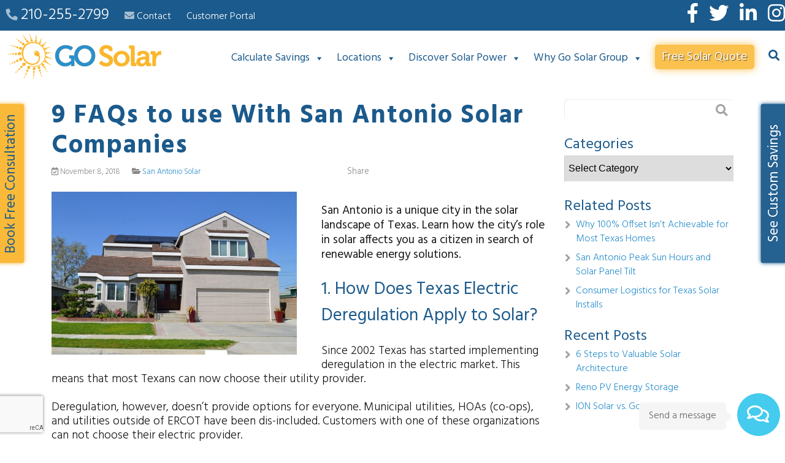

--- FILE ---
content_type: text/html; charset=UTF-8
request_url: https://gsg.wordwoven.com/san-antonio-solar/9-need-to-know-faqs/
body_size: 37253
content:
<!DOCTYPE html>
<html lang="en-US">
<head>
	<link href="https://fonts.googleapis.com/css2?family=Hind:wght@300;400;700&display=swap" rel="stylesheet">
	<script type="text/javascript">
		var carolinas_phone_number = "843-865-6251";
		var colorado_phone_number = "720-730-5952";
		var florida_phone_number = "239-329-8802";
		var new_mexico_phone_number = "505-302-2725";
		var reno_phone_number = "775-210-8841";
		var san_antonio_phone_number = "210-255-2799";
		var utah_phone_number = "801-783-3310";
	</script>


	<meta charset="UTF-8">
	<meta name="viewport" content="width=device-width, initial-scale=1">
	<meta name="p:domain_verify" content="6168fbe0d6134ad6234c17be63bff078"/>

<title>9 FAQs to use w San Antonio Solar Companies | Go Solar Group</title>

<!-- Google Tag Manager for WordPress by gtm4wp.com -->
<script data-cfasync="false" data-pagespeed-no-defer>
	var gtm4wp_datalayer_name = "dataLayer";
	var dataLayer = dataLayer || [];

	const gtm4wp_scrollerscript_debugmode         = false;
	const gtm4wp_scrollerscript_callbacktime      = 100;
	const gtm4wp_scrollerscript_readerlocation    = 150;
	const gtm4wp_scrollerscript_contentelementid  = "content";
	const gtm4wp_scrollerscript_scannertime       = 60;
</script>
<!-- End Google Tag Manager for WordPress by gtm4wp.com -->
<!-- The SEO Framework by Sybre Waaijer -->
<meta name="description" content="Getting a residential solar system in San Antonio is a big commitment and therefore it is natural to have some questions. Go Solar Group has the answers." />
<meta property="og:image" content="https://gsg.wordwoven.com/wp-content/uploads/2018/11/san-antonio-solar-panels.jpg" />
<meta property="og:image:width" content="1000" />
<meta property="og:image:height" content="665" />
<meta property="og:image:alt" content="9 questions to ask San Antonio solar companies" />
<meta property="og:locale" content="en_US" />
<meta property="og:type" content="article" />
<meta property="og:title" content="9 FAQs to use w San Antonio Solar Companies | Go Solar Group" />
<meta property="og:description" content="Getting a residential solar system in San Antonio is a big commitment and therefore it is natural to have some questions. Go Solar Group has the answers." />
<meta property="og:url" content="https://gsg.wordwoven.com/san-antonio-solar/9-need-to-know-faqs/" />
<meta property="og:site_name" content="Go Solar Group" />
<meta property="og:updated_time" content="2019-07-23T16:46+00:00" />
<meta property="article:published_time" content="2018-11-08T16:59+00:00" />
<meta property="article:modified_time" content="2019-07-23T16:46+00:00" />
<meta name="twitter:card" content="summary_large_image" />
<meta name="twitter:title" content="9 FAQs to use w San Antonio Solar Companies | Go Solar Group" />
<meta name="twitter:description" content="Getting a residential solar system in San Antonio is a big commitment and therefore it is natural to have some questions. Go Solar Group has the answers." />
<meta name="twitter:image" content="https://gsg.wordwoven.com/wp-content/uploads/2018/11/san-antonio-solar-panels.jpg" />
<meta name="twitter:image:alt" content="9 questions to ask San Antonio solar companies" />
<link rel="canonical" href="https://gsg.wordwoven.com/san-antonio-solar/9-need-to-know-faqs/" />
<!-- / The SEO Framework by Sybre Waaijer | 4.21ms meta | 8.85ms boot -->

<link rel='dns-prefetch' href='//ajax.googleapis.com' />
<link rel='dns-prefetch' href='//platform-api.sharethis.com' />
<link rel='dns-prefetch' href='//use.fontawesome.com' />
<link rel='dns-prefetch' href='//seal-utah.bbb.org' />
<link rel='dns-prefetch' href='//seal.beyondsecurity.com' />
<link rel='dns-prefetch' href='//www.youtube.com' />
<link href='https://fonts.gstatic.com' crossorigin rel='preconnect' />
<link rel='stylesheet' id='gforms_reset_css-css' href='https://gsg.wordwoven.com/wp-content/plugins/gravityforms/css/formreset.min.css?ver=2.4.20' type='text/css' media='all' />
<link rel='stylesheet' id='gforms_formsmain_css-css' href='https://gsg.wordwoven.com/wp-content/plugins/gravityforms/css/formsmain.min.css?ver=2.4.20' type='text/css' media='all' />
<link rel='stylesheet' id='gforms_ready_class_css-css' href='https://gsg.wordwoven.com/wp-content/plugins/gravityforms/css/readyclass.min.css?ver=2.4.20' type='text/css' media='all' />
<link rel='stylesheet' id='gforms_browsers_css-css' href='https://gsg.wordwoven.com/wp-content/plugins/gravityforms/css/browsers.min.css?ver=2.4.20' type='text/css' media='all' />
<link rel='stylesheet' id='wp-block-library-css' href='https://gsg.wordwoven.com/wp-includes/css/dist/block-library/style.min.css?ver=6.3.7' type='text/css' media='all' />
<style id='classic-theme-styles-inline-css' type='text/css'>
/*! This file is auto-generated */
.wp-block-button__link{color:#fff;background-color:#32373c;border-radius:9999px;box-shadow:none;text-decoration:none;padding:calc(.667em + 2px) calc(1.333em + 2px);font-size:1.125em}.wp-block-file__button{background:#32373c;color:#fff;text-decoration:none}
</style>
<style id='global-styles-inline-css' type='text/css'>
body{--wp--preset--color--black: #000000;--wp--preset--color--cyan-bluish-gray: #abb8c3;--wp--preset--color--white: #ffffff;--wp--preset--color--pale-pink: #f78da7;--wp--preset--color--vivid-red: #cf2e2e;--wp--preset--color--luminous-vivid-orange: #ff6900;--wp--preset--color--luminous-vivid-amber: #fcb900;--wp--preset--color--light-green-cyan: #7bdcb5;--wp--preset--color--vivid-green-cyan: #00d084;--wp--preset--color--pale-cyan-blue: #8ed1fc;--wp--preset--color--vivid-cyan-blue: #0693e3;--wp--preset--color--vivid-purple: #9b51e0;--wp--preset--gradient--vivid-cyan-blue-to-vivid-purple: linear-gradient(135deg,rgba(6,147,227,1) 0%,rgb(155,81,224) 100%);--wp--preset--gradient--light-green-cyan-to-vivid-green-cyan: linear-gradient(135deg,rgb(122,220,180) 0%,rgb(0,208,130) 100%);--wp--preset--gradient--luminous-vivid-amber-to-luminous-vivid-orange: linear-gradient(135deg,rgba(252,185,0,1) 0%,rgba(255,105,0,1) 100%);--wp--preset--gradient--luminous-vivid-orange-to-vivid-red: linear-gradient(135deg,rgba(255,105,0,1) 0%,rgb(207,46,46) 100%);--wp--preset--gradient--very-light-gray-to-cyan-bluish-gray: linear-gradient(135deg,rgb(238,238,238) 0%,rgb(169,184,195) 100%);--wp--preset--gradient--cool-to-warm-spectrum: linear-gradient(135deg,rgb(74,234,220) 0%,rgb(151,120,209) 20%,rgb(207,42,186) 40%,rgb(238,44,130) 60%,rgb(251,105,98) 80%,rgb(254,248,76) 100%);--wp--preset--gradient--blush-light-purple: linear-gradient(135deg,rgb(255,206,236) 0%,rgb(152,150,240) 100%);--wp--preset--gradient--blush-bordeaux: linear-gradient(135deg,rgb(254,205,165) 0%,rgb(254,45,45) 50%,rgb(107,0,62) 100%);--wp--preset--gradient--luminous-dusk: linear-gradient(135deg,rgb(255,203,112) 0%,rgb(199,81,192) 50%,rgb(65,88,208) 100%);--wp--preset--gradient--pale-ocean: linear-gradient(135deg,rgb(255,245,203) 0%,rgb(182,227,212) 50%,rgb(51,167,181) 100%);--wp--preset--gradient--electric-grass: linear-gradient(135deg,rgb(202,248,128) 0%,rgb(113,206,126) 100%);--wp--preset--gradient--midnight: linear-gradient(135deg,rgb(2,3,129) 0%,rgb(40,116,252) 100%);--wp--preset--font-size--small: 13px;--wp--preset--font-size--medium: 20px;--wp--preset--font-size--large: 36px;--wp--preset--font-size--x-large: 42px;--wp--preset--spacing--20: 0.44rem;--wp--preset--spacing--30: 0.67rem;--wp--preset--spacing--40: 1rem;--wp--preset--spacing--50: 1.5rem;--wp--preset--spacing--60: 2.25rem;--wp--preset--spacing--70: 3.38rem;--wp--preset--spacing--80: 5.06rem;--wp--preset--shadow--natural: 6px 6px 9px rgba(0, 0, 0, 0.2);--wp--preset--shadow--deep: 12px 12px 50px rgba(0, 0, 0, 0.4);--wp--preset--shadow--sharp: 6px 6px 0px rgba(0, 0, 0, 0.2);--wp--preset--shadow--outlined: 6px 6px 0px -3px rgba(255, 255, 255, 1), 6px 6px rgba(0, 0, 0, 1);--wp--preset--shadow--crisp: 6px 6px 0px rgba(0, 0, 0, 1);}:where(.is-layout-flex){gap: 0.5em;}:where(.is-layout-grid){gap: 0.5em;}body .is-layout-flow > .alignleft{float: left;margin-inline-start: 0;margin-inline-end: 2em;}body .is-layout-flow > .alignright{float: right;margin-inline-start: 2em;margin-inline-end: 0;}body .is-layout-flow > .aligncenter{margin-left: auto !important;margin-right: auto !important;}body .is-layout-constrained > .alignleft{float: left;margin-inline-start: 0;margin-inline-end: 2em;}body .is-layout-constrained > .alignright{float: right;margin-inline-start: 2em;margin-inline-end: 0;}body .is-layout-constrained > .aligncenter{margin-left: auto !important;margin-right: auto !important;}body .is-layout-constrained > :where(:not(.alignleft):not(.alignright):not(.alignfull)){max-width: var(--wp--style--global--content-size);margin-left: auto !important;margin-right: auto !important;}body .is-layout-constrained > .alignwide{max-width: var(--wp--style--global--wide-size);}body .is-layout-flex{display: flex;}body .is-layout-flex{flex-wrap: wrap;align-items: center;}body .is-layout-flex > *{margin: 0;}body .is-layout-grid{display: grid;}body .is-layout-grid > *{margin: 0;}:where(.wp-block-columns.is-layout-flex){gap: 2em;}:where(.wp-block-columns.is-layout-grid){gap: 2em;}:where(.wp-block-post-template.is-layout-flex){gap: 1.25em;}:where(.wp-block-post-template.is-layout-grid){gap: 1.25em;}.has-black-color{color: var(--wp--preset--color--black) !important;}.has-cyan-bluish-gray-color{color: var(--wp--preset--color--cyan-bluish-gray) !important;}.has-white-color{color: var(--wp--preset--color--white) !important;}.has-pale-pink-color{color: var(--wp--preset--color--pale-pink) !important;}.has-vivid-red-color{color: var(--wp--preset--color--vivid-red) !important;}.has-luminous-vivid-orange-color{color: var(--wp--preset--color--luminous-vivid-orange) !important;}.has-luminous-vivid-amber-color{color: var(--wp--preset--color--luminous-vivid-amber) !important;}.has-light-green-cyan-color{color: var(--wp--preset--color--light-green-cyan) !important;}.has-vivid-green-cyan-color{color: var(--wp--preset--color--vivid-green-cyan) !important;}.has-pale-cyan-blue-color{color: var(--wp--preset--color--pale-cyan-blue) !important;}.has-vivid-cyan-blue-color{color: var(--wp--preset--color--vivid-cyan-blue) !important;}.has-vivid-purple-color{color: var(--wp--preset--color--vivid-purple) !important;}.has-black-background-color{background-color: var(--wp--preset--color--black) !important;}.has-cyan-bluish-gray-background-color{background-color: var(--wp--preset--color--cyan-bluish-gray) !important;}.has-white-background-color{background-color: var(--wp--preset--color--white) !important;}.has-pale-pink-background-color{background-color: var(--wp--preset--color--pale-pink) !important;}.has-vivid-red-background-color{background-color: var(--wp--preset--color--vivid-red) !important;}.has-luminous-vivid-orange-background-color{background-color: var(--wp--preset--color--luminous-vivid-orange) !important;}.has-luminous-vivid-amber-background-color{background-color: var(--wp--preset--color--luminous-vivid-amber) !important;}.has-light-green-cyan-background-color{background-color: var(--wp--preset--color--light-green-cyan) !important;}.has-vivid-green-cyan-background-color{background-color: var(--wp--preset--color--vivid-green-cyan) !important;}.has-pale-cyan-blue-background-color{background-color: var(--wp--preset--color--pale-cyan-blue) !important;}.has-vivid-cyan-blue-background-color{background-color: var(--wp--preset--color--vivid-cyan-blue) !important;}.has-vivid-purple-background-color{background-color: var(--wp--preset--color--vivid-purple) !important;}.has-black-border-color{border-color: var(--wp--preset--color--black) !important;}.has-cyan-bluish-gray-border-color{border-color: var(--wp--preset--color--cyan-bluish-gray) !important;}.has-white-border-color{border-color: var(--wp--preset--color--white) !important;}.has-pale-pink-border-color{border-color: var(--wp--preset--color--pale-pink) !important;}.has-vivid-red-border-color{border-color: var(--wp--preset--color--vivid-red) !important;}.has-luminous-vivid-orange-border-color{border-color: var(--wp--preset--color--luminous-vivid-orange) !important;}.has-luminous-vivid-amber-border-color{border-color: var(--wp--preset--color--luminous-vivid-amber) !important;}.has-light-green-cyan-border-color{border-color: var(--wp--preset--color--light-green-cyan) !important;}.has-vivid-green-cyan-border-color{border-color: var(--wp--preset--color--vivid-green-cyan) !important;}.has-pale-cyan-blue-border-color{border-color: var(--wp--preset--color--pale-cyan-blue) !important;}.has-vivid-cyan-blue-border-color{border-color: var(--wp--preset--color--vivid-cyan-blue) !important;}.has-vivid-purple-border-color{border-color: var(--wp--preset--color--vivid-purple) !important;}.has-vivid-cyan-blue-to-vivid-purple-gradient-background{background: var(--wp--preset--gradient--vivid-cyan-blue-to-vivid-purple) !important;}.has-light-green-cyan-to-vivid-green-cyan-gradient-background{background: var(--wp--preset--gradient--light-green-cyan-to-vivid-green-cyan) !important;}.has-luminous-vivid-amber-to-luminous-vivid-orange-gradient-background{background: var(--wp--preset--gradient--luminous-vivid-amber-to-luminous-vivid-orange) !important;}.has-luminous-vivid-orange-to-vivid-red-gradient-background{background: var(--wp--preset--gradient--luminous-vivid-orange-to-vivid-red) !important;}.has-very-light-gray-to-cyan-bluish-gray-gradient-background{background: var(--wp--preset--gradient--very-light-gray-to-cyan-bluish-gray) !important;}.has-cool-to-warm-spectrum-gradient-background{background: var(--wp--preset--gradient--cool-to-warm-spectrum) !important;}.has-blush-light-purple-gradient-background{background: var(--wp--preset--gradient--blush-light-purple) !important;}.has-blush-bordeaux-gradient-background{background: var(--wp--preset--gradient--blush-bordeaux) !important;}.has-luminous-dusk-gradient-background{background: var(--wp--preset--gradient--luminous-dusk) !important;}.has-pale-ocean-gradient-background{background: var(--wp--preset--gradient--pale-ocean) !important;}.has-electric-grass-gradient-background{background: var(--wp--preset--gradient--electric-grass) !important;}.has-midnight-gradient-background{background: var(--wp--preset--gradient--midnight) !important;}.has-small-font-size{font-size: var(--wp--preset--font-size--small) !important;}.has-medium-font-size{font-size: var(--wp--preset--font-size--medium) !important;}.has-large-font-size{font-size: var(--wp--preset--font-size--large) !important;}.has-x-large-font-size{font-size: var(--wp--preset--font-size--x-large) !important;}
.wp-block-navigation a:where(:not(.wp-element-button)){color: inherit;}
:where(.wp-block-post-template.is-layout-flex){gap: 1.25em;}:where(.wp-block-post-template.is-layout-grid){gap: 1.25em;}
:where(.wp-block-columns.is-layout-flex){gap: 2em;}:where(.wp-block-columns.is-layout-grid){gap: 2em;}
.wp-block-pullquote{font-size: 1.5em;line-height: 1.6;}
</style>
<link rel='stylesheet' id='awsm-jobs-general-css' href='https://gsg.wordwoven.com/wp-content/plugins/wp-job-openings/assets/css/general.min.css?ver=3.4.2' type='text/css' media='all' />
<link rel='stylesheet' id='awsm-jobs-style-css' href='https://gsg.wordwoven.com/wp-content/plugins/wp-job-openings/assets/css/style.min.css?ver=3.4.2' type='text/css' media='all' />
<link rel='stylesheet' id='animate-css' href='https://gsg.wordwoven.com/wp-content/plugins/wp-quiz/assets/frontend/css/animate.css?ver=3.6.0' type='text/css' media='all' />
<link rel='stylesheet' id='wp-quiz-css' href='https://gsg.wordwoven.com/wp-content/plugins/wp-quiz/assets/frontend/css/wp-quiz.css?ver=2.0.10' type='text/css' media='all' />
<link rel='stylesheet' id='megamenu-css' href='https://gsg.wordwoven.com/wp-content/uploads/maxmegamenu/style.css?ver=e9456b' type='text/css' media='all' />
<link rel='stylesheet' id='dashicons-css' href='https://gsg.wordwoven.com/wp-includes/css/dashicons.min.css?ver=6.3.7' type='text/css' media='all' />
<link rel='stylesheet' id='jquery-ui-style-css' href='https://ajax.googleapis.com/ajax/libs/jqueryui/1.12.1/themes/smoothness/jquery-ui.css' type='text/css' media='all' />
<link rel='stylesheet' id='custom_theme-css' href='https://gsg.wordwoven.com/wp-content/themes/gigarush/style.css?ver=1.1' type='text/css' media='all' />
<link rel='stylesheet' id='custom_styles-css' href='https://gsg.wordwoven.com/wp-content/themes/gigarush/_css/custom_styles.css?ver=1.2' type='text/css' media='all' />
<link rel='stylesheet' id='font-awesome-5-css' href='https://use.fontawesome.com/releases/v5.6.3/css/all.css' type='text/css' media='all' integrity='sha384-UHRtZLI+pbxtHCWp1t77Bi1L4ZtiqrqD80Kn4Z8NTSRyMA2Fd33n5dQ8lWUE00s/' crossorigin='anonymous' />
<link rel='stylesheet' id='pp-animate-css' href='https://gsg.wordwoven.com/wp-content/plugins/bbpowerpack/assets/css/animate.min.css?ver=3.5.1' type='text/css' media='all' />
<script type='text/javascript' src='https://gsg.wordwoven.com/wp-includes/js/jquery/jquery.min.js?ver=3.7.0' id='jquery-core-js'></script>
<script type='text/javascript' src='https://gsg.wordwoven.com/wp-content/plugins/gravityforms/js/jquery.json.min.js?ver=2.4.20' id='gform_json-js'></script>
<script type='text/javascript' id='gform_gravityforms-js-extra'>
/* <![CDATA[ */
var gf_global = {"gf_currency_config":{"name":"U.S. Dollar","symbol_left":"$","symbol_right":"","symbol_padding":"","thousand_separator":",","decimal_separator":".","decimals":2},"base_url":"https:\/\/gsg.wordwoven.com\/wp-content\/plugins\/gravityforms","number_formats":[],"spinnerUrl":"https:\/\/gsg.wordwoven.com\/wp-content\/plugins\/gravityforms\/images\/spinner.gif"};
/* ]]> */
</script>
<script type='text/javascript' src='https://gsg.wordwoven.com/wp-content/plugins/gravityforms/js/gravityforms.min.js?ver=2.4.20' id='gform_gravityforms-js'></script>
<script type='text/javascript' src='https://gsg.wordwoven.com/wp-content/plugins/gravityforms/js/placeholders.jquery.min.js?ver=2.4.20' id='gform_placeholder-js'></script>
<script type='text/javascript' src='https://gsg.wordwoven.com/wp-content/plugins/duracelltomi-google-tag-manager/js/analytics-talk-content-tracking.js?ver=1.18.1' id='gtm4wp-scroll-tracking-js'></script>
<script type='text/javascript' src='https://ajax.googleapis.com/ajax/libs/jqueryui/1.12.1/jquery-ui.min.js' id='jquery_ui_core-js'></script>
<script type='text/javascript' src='https://gsg.wordwoven.com/wp-content/themes/gigarush/_js/js_library.js?ver=1.2' id='js_library-js'></script>
<script type='text/javascript' src='https://gsg.wordwoven.com/wp-content/themes/gigarush/_js/custom_library.js?ver=1.2' id='custom_library-js'></script>
<link rel="https://api.w.org/" href="https://gsg.wordwoven.com/wp-json/" /><link rel="alternate" type="application/json" href="https://gsg.wordwoven.com/wp-json/wp/v2/posts/18974" /><link rel="EditURI" type="application/rsd+xml" title="RSD" href="https://gsg.wordwoven.com/xmlrpc.php?rsd" />
		<script>
			var bb_powerpack = {
				ajaxurl: 'https://gsg.wordwoven.com/wp-admin/admin-ajax.php'
			};
		</script>
		
<!-- Google Tag Manager for WordPress by gtm4wp.com -->
<!-- GTM Container placement set to manual -->
<script data-cfasync="false" data-pagespeed-no-defer>
	var dataLayer_content = {"pageTitle":"9 FAQs to use w San Antonio Solar Companies | Go Solar Group","pagePostType":"post","pagePostType2":"single-post","pageCategory":["san-antonio-solar"],"pageAttributes":["san-antonio-utility-options","solar-installation-requirements","texas-deregulation","texas-metering-options-for-solar-customers","texas-renewable-energy-standards-and-incentives","texas-solar-questions","texas-weather-and-solar"],"pagePostAuthor":"gosolar"};
	dataLayer.push( dataLayer_content );
</script>
<script data-cfasync="false">
(function(w,d,s,l,i){w[l]=w[l]||[];w[l].push({'gtm.start':
new Date().getTime(),event:'gtm.js'});var f=d.getElementsByTagName(s)[0],
j=d.createElement(s),dl=l!='dataLayer'?'&l='+l:'';j.async=true;j.src=
'//www.googletagmanager.com/gtm.js?id='+i+dl;f.parentNode.insertBefore(j,f);
})(window,document,'script','dataLayer','GTM-5NLM9C');
</script>
<!-- End Google Tag Manager -->
<!-- End Google Tag Manager for WordPress by gtm4wp.com --><link rel="icon" href="https://gsg.wordwoven.com/wp-content/uploads/2016/01/GSG144x144.png" sizes="32x32" />
<link rel="icon" href="https://gsg.wordwoven.com/wp-content/uploads/2016/01/GSG144x144.png" sizes="192x192" />
<link rel="apple-touch-icon" href="https://gsg.wordwoven.com/wp-content/uploads/2016/01/GSG144x144.png" />
<meta name="msapplication-TileImage" content="https://gsg.wordwoven.com/wp-content/uploads/2016/01/GSG144x144.png" />
<style type="text/css">/** Mega Menu CSS: fs **/</style>
<script>
 jQuery(document).ready(function($){ //fire on DOM ready
	var form_container = '#popup_form';

	$(form_container + ' .content_campaign_formfield input').val('2022 Powerwall Promo');
	$(form_container + ' .territory_formfield input').val('');
	$(form_container + ' .form_type_formfield input').val('Content');
	$(form_container + ' .email_campaign_formfield input').val('Standard');
	//$(form_container + ' .allow_duplicates_formfield input').val('1');
	//$(form_container + ' .stay_on_page_formfield input').val('1');
	$(form_container + ' .form-header-text span').html('');
	$(form_container + ' .form_submit_button').val('Enter to Win');
  });
</script>
</head>
<body class="post-template-default single single-post postid-18974 single-format-standard wp-custom-logo mega-menu-primary">

<!-- GTM Container placement set to manual -->
<!-- Google Tag Manager (noscript) -->
				<noscript><iframe src="https://www.googletagmanager.com/ns.html?id=GTM-5NLM9C" height="0" width="0" style="display:none;visibility:hidden" aria-hidden="true"></iframe></noscript>
<!-- End Google Tag Manager (noscript) -->	    <header id="main-header">
		<div id="at-top">
			<div id="at-top-container">
				<span id="header-telephone-span">
					<i id="header-telephone-icon" class="fas fa-phone"></i>
					<a id="header-telephone" href="tel:8889829160">(888) 982-9160</a>
				</span>
				<a id="header-contact" href="/contact-us/"><i id="header-contact-icon" class="fas fa-envelope"></i> Contact</a>
				<a id="header-customer" href="/login/">Customer Portal</a>

				<div id="header-social">
					<span itemscope itemtype="http://schema.org/Organization">
						<a itemprop="sameAs" href="https://www.facebook.com/gosolargroup" target="_blank" title="Facebook" aria-label="Facebook" role="button">
							<i class="fab fa-facebook-f"></i>
						</a>
					</span>
					<span itemscope itemtype="http://schema.org/Organization">
						<a itemprop="sameAs" href="https://twitter.com/gosolargroup" target="_blank" title="Twitter" aria-label="Twitter" role="button">
							<i class="fab fa-twitter"></i>
						</a>
					</span>
						<span itemscope itemtype="http://schema.org/Organization">
						<a itemprop="sameAs" href="https://www.linkedin.com/company/go-solar-group" target="_blank" title="LinkedIn" aria-label="LinkedIn" role="button">
							<i class="fab fa-linkedin-in"></i>
						</a>
					</span>
					<span itemscope itemtype="http://schema.org/Organization">
						<a itemprop="sameAs" href="https://www.instagram.com/gosolargroup/" target="_blank" title="Instagram" aria-label="Instagram" role="button">
							<i class="fab fa-instagram"></i>
						</a>
					</span>
				</div>
			</div>
		</div>
	   	<div id="header_header" class="clearfix">
			<div id="header-container">
				<div id="logo_div"><a href="https://gsg.wordwoven.com/" class="custom-logo-link" rel="home"><img width="398" height="115" src="https://gsg.wordwoven.com/wp-content/uploads/2017/12/Go-Solar-Group-logo-296x300.png" class="custom-logo" alt="Reno NV and Utah&#039;s Best Solar Company" decoding="async" srcset="https://gsg.wordwoven.com/wp-content/uploads/2017/12/Go-Solar-Group-logo-296x300.png 398w, https://gsg.wordwoven.com/wp-content/uploads/2017/12/Go-Solar-Group-logo-296x300-300x87.png 300w" sizes="(max-width: 398px) 100vw, 398px" /></a></div>
				<div id="header_mobile_toggle"><button id="mobile-menu-button" class="cmn-toggle-switch cmn-toggle-switch__htx"><span>≡ Menu</span></button></div>
				<div id="header_search">
					<button id="header_search_button" type="button"><i class="fas fa-search" aria-hidden="true"></i></button>
					<div id="header_search_input">
						<form role="search" method="get" id="searchform" class="searchform" action="/">
						   <input value="" name="s" id="s" type="text" placeholder="Search">
						</form>
						<div id="header_search_close"></div>
					</div>
				</div>
				<nav id="site-header-menu">
				  						  <div id="mega-menu-wrap-primary" class="mega-menu-wrap"><div class="mega-menu-toggle"><div class="mega-toggle-blocks-left"></div><div class="mega-toggle-blocks-center"></div><div class="mega-toggle-blocks-right"><div class='mega-toggle-block mega-menu-toggle-block mega-toggle-block-1' id='mega-toggle-block-1' tabindex='0'><span class='mega-toggle-label' role='button' aria-expanded='false'><span class='mega-toggle-label-closed'></span><span class='mega-toggle-label-open'></span></span></div></div></div><ul id="mega-menu-primary" class="mega-menu max-mega-menu mega-menu-horizontal mega-no-js" data-event="hover_intent" data-effect="fade_up" data-effect-speed="200" data-effect-mobile="disabled" data-effect-speed-mobile="0" data-mobile-force-width="false" data-second-click="go" data-document-click="collapse" data-vertical-behaviour="standard" data-breakpoint="1260" data-unbind="true" data-mobile-state="collapse_all" data-hover-intent-timeout="300" data-hover-intent-interval="100"><li class='mega-menu-item mega-menu-item-type-custom mega-menu-item-object-custom mega-menu-item-has-children mega-align-bottom-left mega-menu-flyout mega-menu-item-25592' id='mega-menu-item-25592'><a class="mega-menu-link" aria-haspopup="true" aria-expanded="false" tabindex="0">Calculate Savings<span class="mega-indicator"></span></a>
<ul class="mega-sub-menu">
<li class='mega-menu-item mega-menu-item-type-post_type mega-menu-item-object-page mega-menu-item-25593' id='mega-menu-item-25593'><a class="mega-menu-link" href="https://gsg.wordwoven.com/utah-residential-solar-panels/">SLC, Utah</a></li><li class='mega-menu-item mega-menu-item-type-post_type mega-menu-item-object-page mega-menu-item-25594' id='mega-menu-item-25594'><a class="mega-menu-link" href="https://gsg.wordwoven.com/nevada-residential-solar-panels/">Reno, Nevada</a></li><li class='mega-menu-item mega-menu-item-type-post_type mega-menu-item-object-page mega-menu-item-25595' id='mega-menu-item-25595'><a class="mega-menu-link" href="https://gsg.wordwoven.com/san-antonio-tx-residential-solar-panels/">San Antonio, Texas</a></li><li class='mega-menu-item mega-menu-item-type-post_type mega-menu-item-object-page mega-menu-item-25596' id='mega-menu-item-25596'><a class="mega-menu-link" href="https://gsg.wordwoven.com/new-mexico-residential-solar-panels/">Albuquerque-Santa Fe, NM</a></li></ul>
</li><li class='mega-menu-item mega-menu-item-type-custom mega-menu-item-object-custom mega-menu-item-has-children mega-align-bottom-left mega-menu-flyout mega-menu-item-14359' id='mega-menu-item-14359'><a class="mega-menu-link" aria-haspopup="true" aria-expanded="false" tabindex="0">Locations<span class="mega-indicator"></span></a>
<ul class="mega-sub-menu">
<li class='mega-menu-item mega-menu-item-type-post_type mega-menu-item-object-page mega-menu-item-14368' id='mega-menu-item-14368'><a class="mega-menu-link" href="https://gsg.wordwoven.com/utah/">SLC, Utah</a></li><li class='mega-menu-item mega-menu-item-type-post_type mega-menu-item-object-page mega-menu-item-14369' id='mega-menu-item-14369'><a class="mega-menu-link" href="https://gsg.wordwoven.com/reno-nevada/">Reno, Nevada</a></li><li class='mega-menu-item mega-menu-item-type-post_type mega-menu-item-object-page mega-menu-item-19761' id='mega-menu-item-19761'><a class="mega-menu-link" href="https://gsg.wordwoven.com/san-antonio-texas/">San Antonio, Texas</a></li><li class='mega-menu-item mega-menu-item-type-post_type mega-menu-item-object-page mega-menu-item-22701' id='mega-menu-item-22701'><a class="mega-menu-link" href="https://gsg.wordwoven.com/new-mexico/">Albuquerque-Santa Fe, NM</a></li></ul>
</li><li class='mega-menu-item mega-menu-item-type-custom mega-menu-item-object-custom mega-menu-item-has-children mega-menu-megamenu mega-align-bottom-left mega-menu-grid mega-menu-item-14360' id='mega-menu-item-14360'><a class="mega-menu-link" aria-haspopup="true" aria-expanded="false" tabindex="0">Discover Solar Power<span class="mega-indicator"></span></a>
<ul class="mega-sub-menu">
<li class='mega-menu-row' id='mega-menu-14360-0'>
	<ul class="mega-sub-menu">
<li class='mega-menu-column mega-menu-columns-4-of-12' id='mega-menu-14360-0-0'>
		<ul class="mega-sub-menu">
<li class='mega-menu-item mega-menu-item-type-widget widget_nav_menu mega-menu-item-nav_menu-9' id='mega-menu-item-nav_menu-9'><h4 class="mega-block-title">Incentives by Location</h4><div class="menu-discover-incentives-container"><ul id="menu-discover-incentives" class="menu"><li id="menu-item-25597" class="menu-item menu-item-type-post_type menu-item-object-page menu-item-25597"><a href="https://gsg.wordwoven.com/incentives-rebates-savings/">Solar Incentives Home Base</a></li>
<li id="menu-item-25598" class="menu-item menu-item-type-post_type menu-item-object-page menu-item-25598"><a href="https://gsg.wordwoven.com/utah-solar-power-savings-and-incentives/">Salt Lake City, Utah Incentives</a></li>
<li id="menu-item-25599" class="menu-item menu-item-type-post_type menu-item-object-page menu-item-25599"><a href="https://gsg.wordwoven.com/nevada-solar-power-savings/">Reno, Nevada Solar Incentives</a></li>
<li id="menu-item-25600" class="menu-item menu-item-type-post_type menu-item-object-page menu-item-25600"><a href="https://gsg.wordwoven.com/san-antonio-solar-power-savings/">San Antonio, Texas Incentives</a></li>
<li id="menu-item-25601" class="menu-item menu-item-type-post_type menu-item-object-page menu-item-25601"><a href="https://gsg.wordwoven.com/new-mexico-solar-power-savings/">Albuquerque-Santa Fe, NM Incentives</a></li>
<li id="menu-item-25602" class="menu-item menu-item-type-post_type menu-item-object-page menu-item-25602"><a href="https://gsg.wordwoven.com/solar-referral-program-incentives/">Go Solar Group Referral Programs</a></li>
</ul></div></li>		</ul>
</li><li class='mega-menu-column mega-menu-columns-4-of-12' id='mega-menu-14360-0-1'>
		<ul class="mega-sub-menu">
<li class='mega-menu-item mega-menu-item-type-widget widget_nav_menu mega-menu-item-nav_menu-8' id='mega-menu-item-nav_menu-8'><h4 class="mega-block-title">Solar Solutions</h4><div class="menu-discover-backup-container"><ul id="menu-discover-backup" class="menu"><li id="menu-item-24151" class="menu-item menu-item-type-post_type menu-item-object-page menu-item-24151"><a href="https://gsg.wordwoven.com/products/">Solar Product Suite</a></li>
<li id="menu-item-22203" class="menu-item menu-item-type-post_type menu-item-object-page menu-item-22203"><a href="https://gsg.wordwoven.com/battery-backup-levels/">Battery Backup Levels</a></li>
</ul></div></li><li class='mega-menu-item mega-menu-item-type-widget widget_nav_menu mega-menu-item-nav_menu-3' id='mega-menu-item-nav_menu-3'><h4 class="mega-block-title">Solar Information</h4><div class="menu-discover-general-container"><ul id="menu-discover-general" class="menu"><li id="menu-item-24483" class="menu-item menu-item-type-post_type menu-item-object-page menu-item-24483"><a href="https://gsg.wordwoven.com/2020-knowledge-base/">2020 Knowledge Base</a></li>
<li id="menu-item-24216" class="menu-item menu-item-type-post_type menu-item-object-page menu-item-24216"><a href="https://gsg.wordwoven.com/glossary/">Solar Glossary</a></li>
<li id="menu-item-19512" class="menu-item menu-item-type-post_type menu-item-object-page menu-item-19512"><a href="https://gsg.wordwoven.com/solar-energy-faq-and-information/">Solar Energy FAQs</a></li>
<li id="menu-item-19513" class="menu-item menu-item-type-post_type menu-item-object-page menu-item-19513"><a href="https://gsg.wordwoven.com/how-do-solar-panels-work/">How Do Solar Panels Work?</a></li>
<li id="menu-item-25304" class="menu-item menu-item-type-post_type menu-item-object-page menu-item-25304"><a href="https://gsg.wordwoven.com/off-grid-solar-panel-system-faqs/">Off-Grid Solar Panel FAQs</a></li>
</ul></div></li>		</ul>
</li><li class='mega-menu-column mega-blog-menu-column mega-menu-columns-4-of-12 blog-menu-column' id='mega-menu-14360-0-2'>
		<ul class="mega-sub-menu">
<li class='mega-menu-item mega-menu-item-type-widget widget_nav_menu mega-menu-item-nav_menu-6' id='mega-menu-item-nav_menu-6'><h4 class="mega-block-title">Blog</h4><div class="menu-discover-blog-container"><ul id="menu-discover-blog" class="menu"><li id="menu-item-19768" class="menu-item menu-item-type-post_type menu-item-object-page menu-item-19768"><a href="https://gsg.wordwoven.com/blog/">Blog Home Page</a></li>
</ul></div></li><li class='mega-menu-item mega-menu-item-type-widget widget_nav_menu mega-menu-item-nav_menu-7' id='mega-menu-item-nav_menu-7'><h4 class="mega-block-title">Blog Categories</h4><div class="menu-discover-blog-categories-container"><ul id="menu-discover-blog-categories" class="menu"><li id="menu-item-19720" class="menu-item menu-item-type-taxonomy menu-item-object-category menu-item-19720"><a href="https://gsg.wordwoven.com/category/utah/">Salt Lake City, Utah</a></li>
<li id="menu-item-19502" class="menu-item menu-item-type-taxonomy menu-item-object-category menu-item-19502"><a href="https://gsg.wordwoven.com/category/nevada/">Reno, Nevada</a></li>
<li id="menu-item-19717" class="menu-item menu-item-type-taxonomy menu-item-object-category current-post-ancestor menu-item-19717"><a href="https://gsg.wordwoven.com/category/san-antonio/">San Antonio, Texas</a></li>
<li id="menu-item-19716" class="menu-item menu-item-type-taxonomy menu-item-object-category menu-item-19716"><a href="https://gsg.wordwoven.com/category/learn-solar-power/">Learn Solar Power</a></li>
<li id="menu-item-19721" class="menu-item menu-item-type-taxonomy menu-item-object-category menu-item-19721"><a href="https://gsg.wordwoven.com/category/solar-products-info/">Solar Products Info</a></li>
<li id="menu-item-19718" class="menu-item menu-item-type-taxonomy menu-item-object-category menu-item-19718"><a href="https://gsg.wordwoven.com/category/solar-quiz/">Solar Quizzes</a></li>
<li id="menu-item-19719" class="menu-item menu-item-type-taxonomy menu-item-object-category menu-item-19719"><a href="https://gsg.wordwoven.com/category/thought-leadership/">Thought Leadership</a></li>
</ul></div></li>		</ul>
</li>	</ul>
</li></ul>
</li><li class='mega-menu-item mega-menu-item-type-custom mega-menu-item-object-custom mega-menu-item-has-children mega-align-bottom-left mega-menu-flyout mega-menu-item-14361' id='mega-menu-item-14361'><a class="mega-menu-link" aria-haspopup="true" aria-expanded="false" tabindex="0">Why Go Solar Group<span class="mega-indicator"></span></a>
<ul class="mega-sub-menu">
<li class='mega-menu-item mega-menu-item-type-post_type mega-menu-item-object-page mega-menu-item-14385' id='mega-menu-item-14385'><a class="mega-menu-link" href="https://gsg.wordwoven.com/about-us/">Meet The Team</a></li><li class='mega-menu-item mega-menu-item-type-post_type mega-menu-item-object-page mega-menu-item-14386' id='mega-menu-item-14386'><a class="mega-menu-link" href="https://gsg.wordwoven.com/solar-panel-and-installation-company-reviews/">Go Solar Reviews</a></li><li class='mega-menu-item mega-menu-item-type-custom mega-menu-item-object-custom mega-menu-item-has-children mega-menu-item-14403' id='mega-menu-item-14403'><a class="mega-menu-link" href="/utah-solar-stories-customer-reviews/" aria-haspopup="true" aria-expanded="false">Customer Success<span class="mega-indicator"></span></a>
	<ul class="mega-sub-menu">
<li class='mega-menu-item mega-menu-item-type-post_type mega-menu-item-object-page mega-menu-item-14516' id='mega-menu-item-14516'><a class="mega-menu-link" href="https://gsg.wordwoven.com/why-solar-panel-prices-are-worth-it-wayne-sumner-success/">Wayne Sumner</a></li><li class='mega-menu-item mega-menu-item-type-post_type mega-menu-item-object-page mega-menu-item-14404' id='mega-menu-item-14404'><a class="mega-menu-link" href="https://gsg.wordwoven.com/solar-panel-quotes-cummings-customer-testimonial/">Steve Cummings</a></li><li class='mega-menu-item mega-menu-item-type-post_type mega-menu-item-object-page mega-menu-item-14452' id='mega-menu-item-14452'><a class="mega-menu-link" href="https://gsg.wordwoven.com/utah-solar-install-customer-success-dave-eckersley/">Dave Eckersley</a></li><li class='mega-menu-item mega-menu-item-type-post_type mega-menu-item-object-page mega-menu-item-14405' id='mega-menu-item-14405'><a class="mega-menu-link" href="https://gsg.wordwoven.com/solar-power-system-andrew-morgeneggs-success-video/">Andrew Morgenegg</a></li>	</ul>
</li><li class='mega-menu-item mega-menu-item-type-post_type mega-menu-item-object-page mega-menu-item-14387' id='mega-menu-item-14387'><a class="mega-menu-link" href="https://gsg.wordwoven.com/give-solar-how-it-works/">Humanitarian Work</a></li><li class='mega-menu-item mega-menu-item-type-post_type mega-menu-item-object-page mega-menu-item-15868' id='mega-menu-item-15868'><a class="mega-menu-link" href="https://gsg.wordwoven.com/press-releases/">Press Releases</a></li><li class='mega-menu-item mega-menu-item-type-post_type mega-menu-item-object-page mega-menu-item-22878' id='mega-menu-item-22878'><a class="mega-menu-link" href="https://gsg.wordwoven.com/careers/">Careers</a></li><li class='mega-menu-item mega-menu-item-type-post_type mega-menu-item-object-page mega-menu-item-14390' id='mega-menu-item-14390'><a class="mega-menu-link" href="https://gsg.wordwoven.com/contact-us/">Contact Us</a></li></ul>
</li><li class='mega-quote-btn mega-menu-item mega-menu-item-type-post_type mega-menu-item-object-page mega-align-bottom-left mega-menu-flyout mega-menu-item-14409 quote-btn' id='mega-menu-item-14409'><a class="mega-menu-link" href="https://gsg.wordwoven.com/get-a-solar-quote/" tabindex="0">Free Solar Quote</a></li><li id="menu_search_box"><form role="search" method="get" id="searchform" class="searchform" action="/">
			<input value="" name="s" id="s" type="text">
			<button type="submit"><i class="fas fa-search" aria-hidden="true"></i></button>
		</form></li></ul></div>				  				</nav><!-- .site-header-menu -->
			</div>
		</div>
    </header>
    <div id="main">
	   <div id='main_wrapper'>

<!-- Start Blog Posts Here. -->
<style>
#post-container {
	margin: 0 auto;
	max-width: 1200px;
}
#post-container #post-main {
	float: left;
	width: 73%;
}
#post-container #post-main h1 {
	color: #1B5A8C;
	font-size: 2.6rem;
	margin-bottom: 0.1rem;
	text-shadow: none;
}
#post-container #post-main article {
	margin-bottom: 1rem;
}
#post-container #share-buttons {
	float: right;
	margin: 0 10px 1.5rem 15px;
	width: 320px;
}
#post-container #share-buttons #share-text {
	color: #888888;
	font-size: 0.9rem;
	float: left;
	margin-top: 8px;
}
#post-container #post-sub-meta {
	color: #888888;
	float: left;
	font-size: 0.8rem;
	margin-bottom: 1rem;
	margin-top: 9px;
}
#post-container #post-sub-meta time {
	margin-right: 1.2rem;
}
#post-container .post-article a {
	word-wrap : break-word;
}
#post-container .post-article .post_image_div {
	clear: both;
	max-width: 400px;
	width: 100%;
}
#post-container .post-article .post_image_div img {
	float: left;
	margin: 0 40px 1rem 0;
	width: 100%;
	height: auto;
}
#post-container #post-sidebar {
	float: right;
	padding-left: 1.5rem;
	width: 27%;
}
#post-container #post-sidebar .screen-reader-text {
	display: none;
}

#post-container #post-sidebar .widget_search #searchform {
	margin-top: 2rem;
	position: relative;
}

#post-container #post-sidebar .widget_search #searchform #s {
	padding-right: 40px;
}

#post-container #post-sidebar .widget_search #searchform #searchsubmit {
	display: none;
}

#post-container #post-sidebar .widget_search #searchform > div::after {
	content: "\f002"; /* Insert search icon */
	font-family: "Font Awesome 5 Free";
	font-weight: 900;
	opacity: 0.4;
	position: absolute;
	right: 10px;
	top: .4rem
}




#post-container #post-sidebar a {
	font-size: 1.0rem;
}
#post-container #post-sidebar ul {
	list-style: none; /* Remove list bullets */
	margin: 0;
	padding: 0;
}

#post-container #post-sidebar li {
	margin-bottom: 0.5rem;
	padding-left: 1.2rem;
	position: relative;
}

#post-container #post-sidebar li:before {
	content: "\f105"; /* Insert content that looks like bullets */
	font-family: "Font Awesome 5 Free";
	font-weight: 900;
	opacity: 0.4;
	position: absolute;
	left: 0.1rem;
}
@media only screen and (max-width: 1288px) {
	#post-container {
		padding: 0 44px;
	}
}
@media only screen and (max-width: 992px) {
	#post-container #post-main,
	#post-container #post-sidebar {
		float: none;
		width: 100%;
	}
	#post-container #post-sidebar #search-2,
	#post-container #post-sidebar #categories-2,
	#post-container #post-sidebar #rr_show_count-3 {
		display: none;
	}
	#post-container #post-sidebar {
		margin-top: 2rem;
	}
}
@media only screen and (max-width: 768px) {
	#post-container #share-buttons {
		 0 0 1.5rem 0;
	}
	#post-container #share-buttons #share-text {
		margin-left: 15px;
	}
	#post-container #share-buttons #st-1 .st-btn {
		margin-right: 2px;
	}
	#post-container .post-article .post_image_div {
		max-width: 100%;
	}
	#post-container .post-article .post_image_div img {
		float: none;
		margin: 0 0 1rem 0;
	}
}
@media only screen and (max-width: 500px) {
	#post-container {
		padding: 0 30px;
	}
}
</style>


	<div id="post-container">
		<div id="post-main">
			<article id="post-18974" class="post-article">
				<h1 class="post-header">9 FAQs to use With San Antonio Solar Companies</h1>
				<div class="clearfix">
					<div id="post-sub-meta">
						<time datetime="2018-11-08 09:59:24"><i class="far fa-calendar-check"></i> November 8, 2018</time><i class="fa fa-folder-open "></i> <a href="https://gsg.wordwoven.com/category/san-antonio/san-antonio-solar/" rel="category tag">San Antonio Solar</a>											</div>
					<div id="share-buttons"><div id="share-text">Share</div><div class="sharethis-inline-share-buttons"></div></div>
				</div>
				<div class='post_image_div'>
					<img width="768" height="511" src="https://gsg.wordwoven.com/wp-content/uploads/2018/11/san-antonio-solar-panels-768x511.jpg" class="attachment-medium_large size-medium_large wp-post-image" alt="9 questions to ask San Antonio solar companies" decoding="async" fetchpriority="high" srcset="https://gsg.wordwoven.com/wp-content/uploads/2018/11/san-antonio-solar-panels-768x511.jpg 768w, https://gsg.wordwoven.com/wp-content/uploads/2018/11/san-antonio-solar-panels-300x200.jpg 300w, https://gsg.wordwoven.com/wp-content/uploads/2018/11/san-antonio-solar-panels-600x399.jpg 600w, https://gsg.wordwoven.com/wp-content/uploads/2018/11/san-antonio-solar-panels.jpg 1000w" sizes="(max-width: 768px) 100vw, 768px" />				</div>
<p><span style="font-weight: 400;">San Antonio is a unique city in the solar landscape of Texas. Learn how the city&#8217;s role in solar affects you as a citizen in search of renewable energy solutions.</span></p>
<h2><span style="font-weight: 400;">1. How Does Texas Electric Deregulation Apply to Solar?</span></h2>
<div class="" data-block="true" data-editor="6f87t" data-offset-key="98dro-0-0">
<div class="public-DraftStyleDefault-block public-DraftStyleDefault-ltr" data-offset-key="98dro-0-0"><span data-offset-key="98dro-0-0">Since 2002 Texas has started implementing deregulation in the electric market. This means that most Texans can now choose their utility provider.</span></div>
</div>
<div class="" data-block="true" data-editor="6f87t" data-offset-key="7suvo-0-0">
<div class="public-DraftStyleDefault-block public-DraftStyleDefault-ltr" data-offset-key="7suvo-0-0"><span data-offset-key="7suvo-0-0">&nbsp;</span></div>
</div>
<div class="" data-block="true" data-editor="6f87t" data-offset-key="2cd7p-0-0">
<div class="public-DraftStyleDefault-block public-DraftStyleDefault-ltr" data-offset-key="2cd7p-0-0"><span data-offset-key="2cd7p-0-0"> Deregulation, </span><span class="complexword"><span data-offset-key="2cd7p-1-0">however</span></span><span data-offset-key="2cd7p-2-0">, doesn&#8217;t provide options for everyone. Municipal utilities, HOAs (co-ops), and utilities outside of ERCOT have been dis-included. Customers with one of these organizations can not choose their electric provider.</span></div>
</div>
<h3><span style="font-weight: 400;">Texas Municipal Utility Deregulation</span></h3>
<p><span style="font-weight: 400;">If a municipal can compete the governing body may decide to enter the deregulated market. Once a municipal utility has decided to enter the market the decision is permanent.</span></p>
<h3><span style="font-weight: 400;">Texas HOAs (CO-OP) and Deregulation</span></h3>
<div class="" data-block="true" data-editor="6f87t" data-offset-key="4iemf-0-0">
<div class="public-DraftStyleDefault-block public-DraftStyleDefault-ltr" data-offset-key="4iemf-0-0"><span data-offset-key="4iemf-0-0">Not all HOA’s </span><span class="complexword"><span data-offset-key="4iemf-1-0">require</span></span><span data-offset-key="4iemf-2-0"> their residents to get electricity from a certain utility. If you want to enter the deregulated market you need to make changes in your HOA. </span></div>
</div>
<div class="" data-block="true" data-editor="6f87t" data-offset-key="386go-0-0">
<div class="public-DraftStyleDefault-block public-DraftStyleDefault-ltr" data-offset-key="386go-0-0"><span data-offset-key="386go-0-0">&nbsp;</span></div>
</div>
<div class="" data-block="true" data-editor="6f87t" data-offset-key="3vaer-0-0">
<div class="public-DraftStyleDefault-block public-DraftStyleDefault-ltr" data-offset-key="3vaer-0-0"><span data-offset-key="3vaer-0-0">You can try to get your HOA deregulated by writing to your HOA and elect leaders. If after 4 years of deregulation no one changes their utility the decision can reverse.</span></div>
</div>
<h3><span style="font-weight: 400;">RTO’s Role in Deregulation</span></h3>
<div class="" data-block="true" data-editor="6f87t" data-offset-key="dvcm4-0-0">
<div class="public-DraftStyleDefault-block public-DraftStyleDefault-ltr" data-offset-key="dvcm4-0-0"><span data-offset-key="dvcm4-0-0">The federal energy regulatory commission approves regional transmission organizations (RTOs). RTOs, coordinate and manage the electrical grid that </span><span class="complexword"><span data-offset-key="dvcm4-1-0">multiple</span></span><span data-offset-key="dvcm4-2-0"> utilities operate under. There are three RTOs that cover Texas. </span></div>
</div>
<div class="" data-block="true" data-editor="6f87t" data-offset-key="13a7s-0-0">
<div class="public-DraftStyleDefault-block public-DraftStyleDefault-ltr" data-offset-key="13a7s-0-0"><span data-offset-key="13a7s-0-0">&nbsp;</span></div>
</div>
<div class="" data-block="true" data-editor="6f87t" data-offset-key="e49he-0-0">
<div class="public-DraftStyleDefault-block public-DraftStyleDefault-ltr" data-offset-key="e49he-0-0"><span data-offset-key="e49he-0-0">The first is the</span><a href="http://www.ercot.com/about/profile/history"><span data-offset-key="e49he-1-0"> Electric Reliability Council of Texas</span></a><span data-offset-key="e49he-2-0"> (ERCOT). They are a non-profit that regulates 85 percent of the power in Texas. ERCOT launched their competitive retail electric market after Senate Bill 7 passed. </span></div>
</div>
<div class="" data-block="true" data-editor="6f87t" data-offset-key="366q7-0-0">
<div class="public-DraftStyleDefault-block public-DraftStyleDefault-ltr" data-offset-key="366q7-0-0"><span data-offset-key="366q7-0-0">&nbsp;</span></div>
</div>
<div class="" data-block="true" data-editor="6f87t" data-offset-key="atrcv-0-0">
<div class="public-DraftStyleDefault-block public-DraftStyleDefault-ltr" data-offset-key="atrcv-0-0"><span data-offset-key="atrcv-0-0">The second RTO in Texas is the Southwest Power Pool (SPP). They manage the grid on the panhandle and portions of east Texas. Southwestern Public Service and EAP West are</span><a href="https://www.ferc.gov/market-oversight/mkt-electric/spp.asp"><span data-offset-key="atrcv-1-0"> electric regions of SPP</span></a><span data-offset-key="atrcv-2-0">. </span></div>
</div>
<div class="" data-block="true" data-editor="6f87t" data-offset-key="ap936-0-0">
<div class="public-DraftStyleDefault-block public-DraftStyleDefault-ltr" data-offset-key="ap936-0-0"><span data-offset-key="ap936-0-0">&nbsp;</span></div>
</div>
<div class="" data-block="true" data-editor="6f87t" data-offset-key="ffjc5-0-0">
<div class="public-DraftStyleDefault-block public-DraftStyleDefault-ltr" data-offset-key="ffjc5-0-0"><span data-offset-key="ffjc5-0-0">The third RTO in Texas is Midcontinent (MISO). Their electric region, Entergy, splashes into the east side of Texas.</span></div>
</div>
<div class="" data-block="true" data-editor="6f87t" data-offset-key="8q777-0-0">
<div class="public-DraftStyleDefault-block public-DraftStyleDefault-ltr" data-offset-key="8q777-0-0"><span data-offset-key="8q777-0-0">&nbsp;</span></div>
</div>
<div class="" data-block="true" data-editor="6f87t" data-offset-key="5upq3-0-0">
<div class="public-DraftStyleDefault-block public-DraftStyleDefault-ltr" data-offset-key="5upq3-0-0"><span data-offset-key="5upq3-0-0">In order for deregulation to work, you need customers to be on the same grid system. Individuals that don’t live in the ERCOT boundaries use a different grid system. This makes them unable to join ERCOT&#8217;s deregulated market. </span></div>
</div>
<h2><span style="font-weight: 400;">2. Can you Choose A Different Utility Provider In San Antonio?</span></h2>
<p><span style="font-weight: 400;">Because San Antonio has a municipal utility they are exempt from deregulation. As of 2018 San Antonio’s utility,</span><a href="https://www.cpsenergy.com/content/dam/corporate/en/Documents/CPS_Energy_Service_Boundaries.pdf"><span style="font-weight: 400;"> CPS Energy</span></a><span style="font-weight: 400;">, has not decided to enter into the competitive market.</span></p>
<h3><span style="font-weight: 400;">Not Every Utility Allows Solar</span></h3>
<div class="" data-block="true" data-editor="6f87t" data-offset-key="4tqk6-0-0">
<div class="public-DraftStyleDefault-block public-DraftStyleDefault-ltr" data-offset-key="4tqk6-0-0"><span data-offset-key="4tqk6-0-0">Texas ensures that you have the right to grid connection. This allows solar customers to get power when the sun isn’t out. This, </span><span class="complexword"><span data-offset-key="4tqk6-1-0">however</span></span><span data-offset-key="4tqk6-2-0">, doesn&#8217;t ensure that utilities will provide beneficial metering. </span></div>
</div>
<div class="" data-block="true" data-editor="6f87t" data-offset-key="e8juj-0-0">
<div class="public-DraftStyleDefault-block public-DraftStyleDefault-ltr" data-offset-key="e8juj-0-0"><span data-offset-key="e8juj-0-0">&nbsp;</span></div>
</div>
<div class="" data-block="true" data-editor="6f87t" data-offset-key="ateoh-0-0">
<div class="public-DraftStyleDefault-block public-DraftStyleDefault-ltr" data-offset-key="ateoh-0-0"><span data-offset-key="ateoh-0-0">There are some utilities that don’t pay their solar customers for their extra solar power. This can make using solar an expensive option.</span></div>
</div>
<h3><span style="font-weight: 400;">Solar for CPS Customers&nbsp; &nbsp;</span></h3>
<div class="" data-block="true" data-editor="6f87t" data-offset-key="9hcml-0-0">
<div data-offset-key="9hcml-0-0"><span style="font-weight: 400;">Because CPS is the municipal utility provider for certain areas in San Antonio they are the only option for San Antonio residents. This means that they control which solar companies can and can’t do business in the San Antonio area.</span></div>
<div data-offset-key="9hcml-0-0"></div>
<div class="public-DraftStyleDefault-block public-DraftStyleDefault-ltr" data-offset-key="9hcml-0-0"><span class="complexword"><span data-offset-key="9hcml-1-0">In order to</span></span><span data-offset-key="9hcml-2-0"> qualify for a solar installation, you need to use one of their approved installers. You also need to follow their</span><a href="https://www.cpsenergy.com/content/dam/corporate/en/Documents/CPSE%20Solar%20Program%20Manual.pdf"><span data-offset-key="9hcml-3-0"> installation requirements</span></a><span data-offset-key="9hcml-4-0">. Their first </span><span class="complexword"><span data-offset-key="9hcml-5-0">requirement</span></span><span data-offset-key="9hcml-6-0"> is that you are a CPS customer or own property that has or will have a CPS account. </span></div>
</div>
<div class="" data-block="true" data-editor="6f87t" data-offset-key="7d02c-0-0">
<div class="public-DraftStyleDefault-block public-DraftStyleDefault-ltr" data-offset-key="7d02c-0-0"><span data-offset-key="7d02c-0-0">&nbsp;</span></div>
</div>
<div class="" data-block="true" data-editor="6f87t" data-offset-key="1p0sr-0-0">
<div class="public-DraftStyleDefault-block public-DraftStyleDefault-ltr" data-offset-key="1p0sr-0-0"><span data-offset-key="1p0sr-0-0">CPS also mandates that you must install your solar array on a permanent structure. You need to either own the system or have permission from the owner to get paid for your extra solar generation. And </span><span class="adverb"><span data-offset-key="1p0sr-1-0">lastly</span></span><span data-offset-key="1p0sr-2-0">, you need to have at least 1 kilowatt (kW) of alternating current installed. This is </span><span class="complexword"><span data-offset-key="1p0sr-3-0">equivalent</span></span><span data-offset-key="1p0sr-4-0"> to 1,000 watts of energy.</span></div>
<div data-offset-key="1p0sr-0-0"></div>
</div>
<div data-offset-key="1p0sr-0-0">
<h3><span style="font-weight: 400;">Solar Options for GVEC Customers</span></h3>
<p><span style="font-weight: 400;">People that live in the GVEC service area, which borders San Antonio, also don&#8217;t have the option to choose another utility company.&nbsp;&nbsp;</span></p>
<p><span style="font-weight: 400;">As long as your solar array is less than 20 kW then GVEC customers can use any solar installer. All you need to do is get the</span><a href="https://www.gvec.org/wp-content/uploads/2016/12/InterconnectionAgreement.pdf"><span style="font-weight: 400;"> installation approved by GVEC</span></a><span style="font-weight: 400;"> for net metering. After your solar installation gets approved and inspected by GVEC your system is good to go.</span></p>
</div>
<h2><span style="font-weight: 400;">3. Why Does Metering Matter to San Antonio Citizens?</span></h2>
<p>Metering allows customers and the utility to gauge how much energy is being consumed. Without a metering system, the utility would not be able to accurately bill their customers. There are a couple of different metering systems and terms.</p>
<h3><span style="font-weight: 400;">The Difference Between Net Metering And Feed-In Tariff Metering</span></h3>
<div class="" data-block="true" data-editor="6f87t" data-offset-key="dqpi4-0-0">
<div class="public-DraftStyleDefault-block public-DraftStyleDefault-ltr" data-offset-key="dqpi4-0-0"><span data-offset-key="dqpi4-0-0">Both feed-in tariff (FIT) and net-metering allow solar customers to receive energy compensation. In a FIT the Utility agrees to pay the solar customer for all the energy their system produces over a period of time. This period is </span><span class="adverb"><span data-offset-key="dqpi4-1-0">typically</span></span><span data-offset-key="dqpi4-2-0"> between 12 to 15 years. </span></div>
</div>
<div class="" data-block="true" data-editor="6f87t" data-offset-key="eqea0-0-0">
<div class="public-DraftStyleDefault-block public-DraftStyleDefault-ltr" data-offset-key="eqea0-0-0"><span data-offset-key="eqea0-0-0">&nbsp;</span></div>
</div>
<div class="" data-block="true" data-editor="6f87t" data-offset-key="56sbg-0-0">
<div class="public-DraftStyleDefault-block public-DraftStyleDefault-ltr" data-offset-key="56sbg-0-0"><span data-offset-key="56sbg-0-0">Net metering compensates the solar customer per watt of energy they overproduce. This excess solar generation is then applied as a credit toward energy used when the sun isn&#8217;t out. </span></div>
</div>
<h3><span style="font-weight: 400;">Time of Use Metering,</span><span style="font-weight: 400;">&nbsp;Value of Solar Tariff and&nbsp;</span><span style="font-weight: 400;">Excess Generation</span></h3>
<p><span style="font-weight: 400;">Time of use metering requires the install of a smart meter. These meters measure how much electricity is being used throughout the day. This allows utilities to charge/pay customers different rates based on their time of use/ generation. &nbsp;</span></p>
<p><span style="font-weight: 400;">A Value of Solar Tariff (VOST) replaces net metering. Those that use this tariff use an algorithm to find what the value of each watt of solar is. The utility then pays this rate to the solar customer for their excess energy. This rate is periodically reevaluated.</span></p>
<div class="" data-block="true" data-editor="6f87t" data-offset-key="d4da2-0-0">
<div class="public-DraftStyleDefault-block public-DraftStyleDefault-ltr" data-offset-key="d4da2-0-0"><span data-offset-key="d4da2-0-0">Excess generation is extra electricity that your solar system produces during the day. If you have a solar backup system you can store this excess electricity for later use.&nbsp;</span><a style="font-family: -apple-system, BlinkMacSystemFont, 'Segoe UI', Roboto, Oxygen-Sans, Ubuntu, Cantarell, 'Helvetica Neue', sans-serif;" href="https://gosolargroup.com/whats-solar-backup/"><span data-offset-key="uuhm-1-0">Powering your entire home with excess energy is possible</span></a><span style="font-family: -apple-system, BlinkMacSystemFont, 'Segoe UI', Roboto, Oxygen-Sans, Ubuntu, Cantarell, 'Helvetica Neue', sans-serif;" data-offset-key="uuhm-2-0">, but can be expensive.&nbsp;</span></div>
</div>
<h3><span style="font-weight: 400;">CPS Energy Metering</span></h3>
<p><span data-offset-key="fqkg1-0-0">In San Antonio</span><a href="http://programs.dsireusa.org/system/program/detail/5547"><span data-offset-key="fqkg1-1-0">, CPS Energy has a net metering policy</span></a><span data-offset-key="fqkg1-2-0"> for their solar generation customers. Their program credits excess electricity at the avoided cost rate.</span></p>
<p><span style="font-weight: 400;">The avoided cost rate is the amount of estimated savings from not having to produce your power. This amount is less than the rate their customers pay for electricity.</span></p>
<h3><span style="font-weight: 400;">&nbsp;GVEC Metering System</span></h3>
<p><span data-offset-key="pahn-0-0">Right next to San Antonio is Gonzales. GVEC, also known as Guadalupe Valley Electric Cooperative, services this area. All</span><a href="http://www.experienceguadalupevalley.com/media/userfiles/subsite_138/files/rl/ED_FACTSHEET_0513.pdf"><span data-offset-key="pahn-1-0"> individuals that live in the GVEC service area</span></a><span data-offset-key="pahn-2-0"> can only get their electricity from GVEC.</span></p>
<p><span style="font-weight: 400;">GVEC allows their customers to get solar if they choose. Customers interested in solar have two options. They can either opt into the co-op’s community solar program or have their array metered by GVEC. Customers get paid for their excess generation at GVEC&#8217;s current renewable energy rate.</span></p>
<h2><span style="font-weight: 400;">4. What Renewable Energy Standards and Incentives Does Texas Have?&nbsp;</span></h2>
<p><span style="font-weight: 400;">A renewable energy standard is a goal made for renewable energy generation. Most states have renewable energy standards. Periodically new standards are set. Often utilities get penalized if they don’t reach the projected goal for that year. This gives utilities an incentive to pay their renewable generation customers.</span></p>
<h3><span style="font-weight: 400;">Texas’s Renewable Portfolio Standard</span></h3>
<p><span style="font-weight: 400;">In 1999 Texas created a</span><a href="http://programs.dsireusa.org/system/program/detail/182"><span style="font-weight: 400;"> renewable generation requirement</span></a><span style="font-weight: 400;"> of 5,880 megawatts by 2015. This standard was reset to 10,000 megawatts by 2025.</span><span style="font-weight: 400;">&nbsp;Although since this change Texas has doubled its goal a new one has not been implemented.</span></p>
<p><span style="font-weight: 400;">Until 2019 the Texas Public Utility Commission (PUCT) will award 1 renewable energy credit (REC) for every Megawatt of renewable energy they claim. Retail entities that don’t meet the state standards are fined $50 per Megawatt.</span></p>
<p><span style="font-weight: 400;">A megawatt (MW) is 1,000,000 watts of electric current or 1,000 kilowatts. Megawatts are used to measure large-scale electric generation.&nbsp;&nbsp;</span></p>
<p><span style="font-weight: 400;">Within each state&#8217;s renewable portfolio are specific renewable generation goals called carve-outs. Texas does not have a mandatory solar carve out. It does, however, have a voluntary 500 MW non-wind renewable generation carve out. All non-wind renewable generations get double RECs.</span></p>
<h4><span style="font-weight: 400;">CPS Energy’s Renewable Energy Standard</span></h4>
<p><a href="https://www.energy.gov/savings/san-antonio-city-public-service-cps-energy-renewable-portfolio-goal"><span style="font-weight: 400;">CPS Energy has a goal to reach 20 percent of their electrical peak demand</span></a><span style="font-weight: 400;"> with renewable energy by 2020. This is equal to 1,500 Megawatts. In 2015 CPS had 1,193 MW with an agreement in place to develop another 300 MW.&nbsp;</span></p>
<h3><span style="font-weight: 400;">Texas and San Antonio Solar Incentives</span></h3>
<p>Regardless of the lack of state and utility renewable energy standards solar incentives are still available to Texans.</p>
<h4><span style="font-weight: 400;">Federal Solar Tax Credit</span></h4>
<p><span style="font-weight: 400;">The federal tax credit, also known as the investment tax credit (ITC), covers up to 30 percent of your array. This credit is a dollar for dollar credit which means that you will get the full amount.</span></p>
<p><span style="font-weight: 400;">It is, however, a credit and so you will only be able to use is to decrease the amount of federal taxes you owe. If you do not owe taxes you can not take advantage of this credit.</span></p>
<h4><span style="font-weight: 400;">Texas Solar Property Exemption</span></h4>
<p><span style="font-weight: 400;">When you purchase solar it increases the value of your home. This is great when you go to sell your home or refinance it, but can suck when it is time to pay property taxes.</span></p>
<p><span style="font-weight: 400;">Thankfully, Texas understands how burdensome this can be. Texans can get a 100 percent property tax exemption for the added value of their array. &nbsp;</span></p>
<h4><span style="font-weight: 400;">CPS Solar Incentives&nbsp;</span></h4>
<p><a href="https://www.cpsenergy.com/en/my-home/savenow/rebates-rebate/solar-photovoltaic-rebate/comm-solar-rebate-incentive-tiers.html"><span style="font-weight: 400;">CPS will pay their qualifying customers</span></a><span style="font-weight: 400;"> up to 50 percent of the cost of their array. If you use a local solar installer you can get $0.60 per watt of alternating current (AC) your system can produce.</span></p>
<p><span style="font-weight: 400;">You can get another $0.10 per watt of AC &nbsp;if you use locally made inverters and panels for your install. If you choose to use an approved non-local installer then your incentive decreases from $0.60 to a max of $0.45 per watt of AC.</span></p>
<h4><span style="font-weight: 400;">&nbsp;GVEC Solar Incentives</span></h4>
<p><span style="font-weight: 400;">Guadalupe Valley Electric Cooperative has</span><a href="https://gvecrebates.karrotrewards.com/Home/Rebate?id=2BEF355F-542C-47A1-87F8-1F5A5A240CFE"><span style="font-weight: 400;"> incentives in place for PV systems as well</span></a><span style="font-weight: 400;">. With the solar arrays, you are able to get $0.75 for every watt of electricity your system can produce. To acquire this rebate you need to be a GVEC member.</span></p>
<p><span style="font-weight: 400;">The solar customer needs to own the system, use an approved installer, and have it warrantied. If you decide to remove your system in less than five years you will get penalized. You will receive a bill for a portion of the rebate if removed early.</span></p>
<h2><span style="font-weight: 400;">5. Who Can Qualify for Solar in San Antonio Texas?</span></h2>
<p>Unfortunately, not everyone can qualify for solar. Knowing what is required to get a solar array will help you to determine if it is even worth your time to investigate it further.</p>
<h4><span style="font-weight: 400;">Need To Own Your Home</span></h4>
<p><span style="font-weight: 400;">Owning your home is very important to the process of installing a solar array. &nbsp;If you don’t own your home the owner needs to give permission for the installation.</span></p>
<h4><span style="font-weight: 400;">Trees Near Your Home</span></h4>
<p><span style="font-weight: 400;">Everyone loves a good tall tree to shade you on a sunny day. If this tree is also shading the south pitch of your roof, however, you could be in trouble. Solar panels need sun exposure, shading them will decrease your production.</span></p>
<h4><span style="font-weight: 400;">Space For A Solar Array</span></h4>
<p><span style="font-weight: 400;">Every panel is a little different, Go Solar Group&#8217;s panels are about 65 inches by 39 inches. This is equal to 5 feet by 3 feet. How many panels you will need for your home depends on the amount of energy you use in a year and the wattage of the panel. &nbsp;&nbsp;&nbsp;</span></p>
<h4><span style="font-weight: 400;">&nbsp;Credit For Solar</span></h4>
<p><span style="font-weight: 400;">For many, the price of solar is not something they can pay for in one lump sum. Solar companies are aware of this. As a result, they have created relationships with financing companies they trust.</span></p>
<p><span style="font-weight: 400;">If you have a credit score that is in the 700&#8217;s or higher you should qualify for any solar loan. If, however, you have a credit score that is in the high 600s it is worth looking into. If you aren’t sure if your credit will qualify you can call and find out.</span></p>
<h4><span style="font-weight: 400;">Owing Taxes is Important for Solar</span></h4>
<p><span style="font-weight: 400;">Because of the federal solar tax credit, you can get up to 30 percent of your system covered. This is equivalent to thousands of dollars. People that don’t owe taxes, unfortunately, can’t qualify for this incentive. Because it is such a big chunk of the cost we don’t recommend getting solar unless you can qualify for this tax credit.</span></p>
<h4><span style="font-weight: 400;">&nbsp;Minimum Usage is Needed for a Solar System</span></h4>
<p><span style="font-weight: 400;">In order for both you and the solar company to benefit you need to use a certain amount of electricity in a year. Solar companies would cease to exist if they couldn’t afford to pay their expenditures. Go Solar Group’s minimum usage for a solar array is 6,000 watts over a year or an average of 500 watts a month. </span></p>
<h4><span style="font-weight: 400;">&nbsp;Roof Structure is Important&nbsp;</span></h4>
<p><span style="font-weight: 400;">Not every roof is able to support the weight of a photovoltaic system. When you go to set up a quote the solar representative should ask your roof type and how old it is.</span></p>
<p><span style="font-weight: 400;">Before your system approval, someone should come and survey your home to make sure it is safe to install on. Go Solar Group can install on most roof types. However, the age of the roof might mean that you will need to get it replaced before you can get solar.</span></p>
<h2><span style="font-weight: 400;">6. How Does San Antonio Texas Weather Effect Solar Panels?</span></h2>
<h3><span style="font-weight: 400;">Importance of Peak Sun Hours</span></h3>
<p><span style="font-weight: 400;">Peak sun hours are the average hours in a day that the sun gives off the most radiation. Having more peak sun hours is vital to high solar production.</span></p>
<p><a href="https://www.nrel.gov/gis/solar.html"><span style="font-weight: 400;">In Texas, the average peak sun hours</span></a><span style="font-weight: 400;"> range from 8 to 4.5 hours a day. The national peak sun hours range between 8.5 and 0.5 hours a day. San Antonio doesn’t have as many peak sun hours as the western side of Texas, but they still have between 5 and 6 hours.&nbsp;</span></p>
<h3><span style="font-weight: 400;">Texas Humidity and Solar Panels</span></h3>
<p><a href="https://aip.scitation.org/doi/abs/10.1063/1.5002506"><span style="font-weight: 400;">Areas with high humidity should expect</span></a><span style="font-weight: 400;"> the total power output of their array to decrease by 10 to 20 percent. In San Antonio, only three months of the year have muggy conditions less than 10 percent of the time.</span></p>
<h3><span style="font-weight: 400;">Cloud Coverage and Solar Panels</span></h3>
<p><span style="font-weight: 400;">When you block the sun with</span><a href="https://weatherspark.com/y/7137/Average-Weather-in-San-Antonio-Texas-United-States-Year-Round#Sections-BestTime"><span style="font-weight: 400;"> cloud coverage</span></a><span style="font-weight: 400;"> some rays still get through. You just don’t get as much power from your panels. Although, there are only two months in Texas with clear skies the chance for extreme cloud coverage isn’t huge.</span></p>
<p><span style="font-weight: 400;">The cloudiest day of the year in San Antonio experiences extreme cloud coverage less than 50% of the time. The peak sun hours in Texas show that even though there is cloud coverage you can still get good sun exposure.</span></p>
<h3><span style="font-weight: 400;">Moonlight&#8217;s Effect on Solar Panels&nbsp;</span></h3>
<p><span style="font-weight: 400;">Although it is true that the moon does reflect rays from the sun, these rays aren’t as strong. Panels will collect these wavelengths from the moon. But, they don’t produce enough electron movement to create a current. So, although the thought of lunar panels is great they aren&#8217;t a reality yet.</span></p>
<h2><span style="font-weight: 400;">7. Do Texas Solar Homes Have a Resale Value?&nbsp;</span></h2>
<p><span style="font-weight: 400;">It is hard to put a value on your home because there are so many variables that go into it. When an appraiser evaluates your home they take into account the square footage, amenities, number of bedrooms and bathrooms, and the functionality of the floor plan. </span></p>
<p><span style="font-weight: 400;">These factors are then compared to homes in the area that are similar to it on the market. If you have features that other homes on the market don’t have they may not be accurately appraised. &nbsp;Value per watt is the best metric for</span><a href="https://www.recenter.tamu.edu/articles/tierra-grande/Here-Comes-Sun"><span style="font-weight: 400;"> estimating the value of solar</span></a><span style="font-weight: 400;">. Unfortunately, many lenders require appraisers to use the sales comparison approach.</span></p>
<p><span style="font-weight: 400;">In the end, what the buyer feels your panels are worth will make or break the sale. In 2016 the </span><i><span style="font-weight: 400;">Appraisal Journal</span></i><span style="font-weight: 400;"> found that most arrays increase home value by $3.78 a watt.</span></p>
<h3><span style="font-weight: 400;">Maximize Solar Savings</span></h3>
<p><span style="font-weight: 400;">If all you did was get solar you would save money. &nbsp;If you want to optimize your solar savings, however, you should consider a couple of changes. The best way to utilize your solar array is to do as many high energy activities as possible when the sun is shining.</span></p>
<p><span style="font-weight: 400;">Some of these activities include running the dishwasher and laundry machines. If you have a delay timer on your appliances you can set them to turn on in the middle of the day. If you don&#8217;t have a delay timer you can turn on these appliances during your lunch break.</span></p>
<p><span style="font-weight: 400;">Water fountains and pool/hot tub pumps also require quite a bit of energy.</span><a href="http://www.inyopools.com/HowToPage/how_to_reduce_your_pool_pump_energy_bill.aspx?CommentPage=1"><span style="font-weight: 400;"> If you want to lower your water pump energy consumption</span></a><span style="font-weight: 400;"> consider investing in a couple of items.</span></p>
<p><span style="font-weight: 400;">A pool timer, a correctly sized pump, and an energy efficient motor will save you hundreds in electricity bills. You need to circulate your water, but when and how you do it can change how much you are paying.</span></p>
<h3><span style="font-weight: 400;">Upgrades that Coincide with Solar Panels in San Antonio</span></h3>
<p><span style="font-weight: 400;">There are certain upgrades that will save you money on your power bill. HVAC is the system that gives you control over the heating and cooling of your home. Make sure you replace your old system with new energy efficient equipment. If you want even greater control over your heating and cooling you can install a smart thermostat.</span></p>
<p><span style="font-weight: 400;">Washing machines, faucets, fridges, and microwaves all use energy. Getting appliances that are energy efficient when your old ones die out will allow you to save more in the long run.</span></p>
<p><span style="font-weight: 400;">Making sure that your home is well sealed and insulated will decrease your power bill. You can also</span><a href="https://www.energy.gov/energysaver/window-types-and-technologies"><span style="font-weight: 400;"> install energy efficient windows or add low emissivity coating.</span></a><span style="font-weight: 400;"> This will help your home keep its temperature.</span></p>
<p><a href="https://gosolargroup.com/solar-plus-led/why-utah-and-reno-need-it/"><span style="font-weight: 400;">Changing your light fixtures</span></a><span style="font-weight: 400;"> will also help you save more. Viribright found that LED bulbs are more efficient. They also last longer than the average incandescent or CFL bulb.</span></p>
<h3><span style="font-weight: 400;">Non-cost Changes That Maximize Solar Production</span></h3>
<p><span style="font-weight: 400;">There are lots of no-cost changes you can make that will allow you to optimize your solar power. You can turn the light off when you aren’t in the room and take shorter showers. Or you can unplug electronics when you aren’t using them. Although you may have hit that power button electricity is still flowing as long as it&#8217;s plugged in. </span></p>
<p><span style="font-weight: 400;">You can deselect the dry heating button on your dishwasher. Or use cold water more frequently and add a dry towel to each load you put in the dryer. When you leave for long trips you can turn off the air conditioner. You can also change the thermostat to an energy conserving temperature while you are out.</span></p>
<h2><span style="font-weight: 400;">8. What Impact do Solar Panels Have on the Environment?&nbsp;</span></h2>
<p><span style="font-weight: 400;">When you use your solar panels you are using clean energy that isn’t harming the environment. &nbsp;However, dangerous chemicals get emitted as a result of photovoltaic manufacturing. This is a concern for many, but it may not be as bad as it has been made to seem.</span></p>
<p><span style="font-weight: 400;">The US Department of Energy found that solar panels take between</span><a href="https://www.nrel.gov/docs/fy04osti/35489.pdf"><span style="font-weight: 400;"> 1 to 4 years of use to payback the pollution that was emitted during the manufacturing process</span></a><span style="font-weight: 400;">. Solar customers avoid emitting sulfur dioxide, nitrogen oxide, and carbon dioxide for 25 plus years.</span></p>
<h3><span style="font-weight: 400;">PV Recycling Options&nbsp;</span></h3>
<p><span style="font-weight: 400;">Recycling your panels is essential to prolonging the life of our planet. Unfortunately, The United States doesn&#8217;t have mandatory panel recycling. We do, however, have</span><a href="https://gosolargroup.com/sustainable-living/what-does-it-mean-to-go-green/"><span style="font-weight: 400;"> recycling options</span></a><span style="font-weight: 400;"> and as time goes on we will continue to improve.</span></p>
<h2><span style="font-weight: 400;">9. What Should You Look for in a San Antonio Solar Installer?</span></h2>
<p><span style="font-weight: 400;">When looking for a quality solar installer you will want to make sure that they are NABCEP certified. NABCEP Installers follow solar safety regulations and hire knowledgeable employees. </span></p>
<p><span style="font-weight: 400;">Good customer reviews are also a sign that the installer of choice is a good one. Taking a look at the Better Business Bureau will give you an idea of how that business is doing.</span></p>
			</article><!-- END #post-## -->
		</div>
		<div id="post-sidebar">
			<div id="search-2" class="widget widget_search"><form role="search" method="get" id="searchform" class="searchform" action="https://gsg.wordwoven.com/">
				<div>
					<label class="screen-reader-text" for="s">Search for:</label>
					<input type="text" value="" name="s" id="s" />
					<input type="submit" id="searchsubmit" value="Search" />
				</div>
			</form></div><div id="categories-2" class="widget widget_categories"><h3 class="widget-title">Categories</h3><form action="https://gsg.wordwoven.com" method="get"><label class="screen-reader-text" for="cat">Categories</label><select  name='cat' id='cat' class='postform'>
	<option value='-1'>Select Category</option>
	<option class="level-0" value="656">Battery Backup</option>
	<option class="level-0" value="615">Federal Solar Tax Credit</option>
	<option class="level-0" value="394">LEARN SOLAR POWER</option>
	<option class="level-1" value="175">&nbsp;&nbsp;&nbsp;Commercial Solar</option>
	<option class="level-1" value="46">&nbsp;&nbsp;&nbsp;Cost Of Solar Panels</option>
	<option class="level-1" value="14">&nbsp;&nbsp;&nbsp;Emergency Preparedness</option>
	<option class="level-1" value="112">&nbsp;&nbsp;&nbsp;Facts About Solar Energy</option>
	<option class="level-1" value="23">&nbsp;&nbsp;&nbsp;Financing Solar</option>
	<option class="level-1" value="164">&nbsp;&nbsp;&nbsp;How Do Solar Panels Create Electricity?</option>
	<option class="level-1" value="45">&nbsp;&nbsp;&nbsp;How Solar Panels Work</option>
	<option class="level-1" value="3">&nbsp;&nbsp;&nbsp;How To</option>
	<option class="level-1" value="386">&nbsp;&nbsp;&nbsp;How to Clean Solar Panels</option>
	<option class="level-1" value="168">&nbsp;&nbsp;&nbsp;How To Use Solar Panels</option>
	<option class="level-1" value="156">&nbsp;&nbsp;&nbsp;Rooftop Solar</option>
	<option class="level-1" value="20">&nbsp;&nbsp;&nbsp;Solar Community</option>
	<option class="level-1" value="152">&nbsp;&nbsp;&nbsp;Solar Energy</option>
	<option class="level-1" value="26">&nbsp;&nbsp;&nbsp;Solar Facts</option>
	<option class="level-1" value="208">&nbsp;&nbsp;&nbsp;Solar Installation</option>
	<option class="level-1" value="134">&nbsp;&nbsp;&nbsp;Solar panel ROI</option>
	<option class="level-0" value="775">NEW MEXICO</option>
	<option class="level-1" value="776">&nbsp;&nbsp;&nbsp;New Mexico Solar Incentives</option>
	<option class="level-0" value="201">RENO, NEVADA</option>
	<option class="level-1" value="539">&nbsp;&nbsp;&nbsp;Competitor Comparison</option>
	<option class="level-1" value="205">&nbsp;&nbsp;&nbsp;Nevada Commercial Solar</option>
	<option class="level-1" value="63">&nbsp;&nbsp;&nbsp;Nevada Energy Rebates</option>
	<option class="level-1" value="206">&nbsp;&nbsp;&nbsp;Nevada Rooftop Solar</option>
	<option class="level-1" value="239">&nbsp;&nbsp;&nbsp;Nevada Smart Homes</option>
	<option class="level-1" value="253">&nbsp;&nbsp;&nbsp;Nevada Solar Energy</option>
	<option class="level-1" value="202">&nbsp;&nbsp;&nbsp;Nevada Solar Installer</option>
	<option class="level-1" value="172">&nbsp;&nbsp;&nbsp;Nevada Solar Power</option>
	<option class="level-1" value="207">&nbsp;&nbsp;&nbsp;NV Energy and Solar Panels</option>
	<option class="level-1" value="177">&nbsp;&nbsp;&nbsp;NV Solar Facts</option>
	<option class="level-1" value="211">&nbsp;&nbsp;&nbsp;Reno NV Residential Solar</option>
	<option class="level-1" value="140">&nbsp;&nbsp;&nbsp;Reno Solar Power</option>
	<option class="level-1" value="120">&nbsp;&nbsp;&nbsp;Solar Panels Reno NV</option>
	<option class="level-1" value="221">&nbsp;&nbsp;&nbsp;solar systems for sale in Reno NV</option>
	<option class="level-0" value="391">SAN ANTONIO</option>
	<option class="level-1" value="538">&nbsp;&nbsp;&nbsp;Competitor Comparison</option>
	<option class="level-1" value="250">&nbsp;&nbsp;&nbsp;San Antonio Solar</option>
	<option class="level-1" value="547">&nbsp;&nbsp;&nbsp;San Antonio Solar and Utility Companies</option>
	<option class="level-1" value="330">&nbsp;&nbsp;&nbsp;San Antonio Solar Backup</option>
	<option class="level-1" value="257">&nbsp;&nbsp;&nbsp;San Antonio Solar Incentives</option>
	<option class="level-0" value="381">Solar Panel Maintenance</option>
	<option class="level-0" value="393">SOLAR PRODUCTS INFO</option>
	<option class="level-1" value="220">&nbsp;&nbsp;&nbsp;backup</option>
	<option class="level-1" value="35">&nbsp;&nbsp;&nbsp;Most Efficient Solar Panels</option>
	<option class="level-1" value="209">&nbsp;&nbsp;&nbsp;Solar Emergency Preparedness</option>
	<option class="level-1" value="58">&nbsp;&nbsp;&nbsp;Solar Ground Mount System</option>
	<option class="level-1" value="49">&nbsp;&nbsp;&nbsp;Solar Inverter</option>
	<option class="level-1" value="223">&nbsp;&nbsp;&nbsp;Solar Panel Warranties</option>
	<option class="level-1" value="200">&nbsp;&nbsp;&nbsp;solar panels for pools</option>
	<option class="level-1" value="203">&nbsp;&nbsp;&nbsp;Solar Panels for RVs</option>
	<option class="level-1" value="186">&nbsp;&nbsp;&nbsp;Solar Panels With Battery Backup</option>
	<option class="level-1" value="227">&nbsp;&nbsp;&nbsp;Solar Plus</option>
	<option class="level-1" value="100">&nbsp;&nbsp;&nbsp;Solar Plus LED</option>
	<option class="level-0" value="138">SOLAR QUIZ</option>
	<option class="level-0" value="395">THOUGHT LEADERSHIP</option>
	<option class="level-1" value="50">&nbsp;&nbsp;&nbsp;Does Solar Make Sense</option>
	<option class="level-1" value="80">&nbsp;&nbsp;&nbsp;Solar Energy Life Lessons</option>
	<option class="level-1" value="447">&nbsp;&nbsp;&nbsp;Solar Industry Predictions</option>
	<option class="level-1" value="153">&nbsp;&nbsp;&nbsp;Solar Legislation</option>
	<option class="level-1" value="44">&nbsp;&nbsp;&nbsp;Solar Net Metering Changes</option>
	<option class="level-1" value="12">&nbsp;&nbsp;&nbsp;Sustainable Living</option>
	<option class="level-0" value="1">Uncategorized</option>
	<option class="level-0" value="390">UTAH</option>
	<option class="level-1" value="384">&nbsp;&nbsp;&nbsp;Are solar panels worth it in Utah?</option>
	<option class="level-1" value="127">&nbsp;&nbsp;&nbsp;Benefits In Utah For A Home Solar System</option>
	<option class="level-1" value="195">&nbsp;&nbsp;&nbsp;Best Solar Company In Utah</option>
	<option class="level-1" value="537">&nbsp;&nbsp;&nbsp;Competitor Comparison</option>
	<option class="level-1" value="183">&nbsp;&nbsp;&nbsp;Cost Of Utah Solar Panel Installations</option>
	<option class="level-1" value="43">&nbsp;&nbsp;&nbsp;Utah Clean Energy</option>
	<option class="level-1" value="204">&nbsp;&nbsp;&nbsp;Utah Commercial Solar</option>
	<option class="level-1" value="150">&nbsp;&nbsp;&nbsp;Utah Electricity Costs And Solar</option>
	<option class="level-1" value="118">&nbsp;&nbsp;&nbsp;Utah Net Metering Changes</option>
	<option class="level-1" value="146">&nbsp;&nbsp;&nbsp;Utah Residential Solar</option>
	<option class="level-1" value="234">&nbsp;&nbsp;&nbsp;Utah Smart Homes</option>
	<option class="level-1" value="34">&nbsp;&nbsp;&nbsp;Utah Solar</option>
	<option class="level-1" value="41">&nbsp;&nbsp;&nbsp;Utah Solar Companies</option>
	<option class="level-1" value="110">&nbsp;&nbsp;&nbsp;Utah Solar Energy</option>
	<option class="level-1" value="337">&nbsp;&nbsp;&nbsp;Utah Solar Incentives</option>
	<option class="level-1" value="116">&nbsp;&nbsp;&nbsp;Utah Solar Install</option>
	<option class="level-1" value="74">&nbsp;&nbsp;&nbsp;Utah Solar Panel Quotes</option>
	<option class="level-1" value="169">&nbsp;&nbsp;&nbsp;Utah Solar Panels</option>
	<option class="level-1" value="191">&nbsp;&nbsp;&nbsp;Utah Solar Panels And Net Metering</option>
	<option class="level-1" value="193">&nbsp;&nbsp;&nbsp;Utah Solar Panels Installation</option>
	<option class="level-1" value="199">&nbsp;&nbsp;&nbsp;Utah Solar Policy</option>
	<option class="level-1" value="198">&nbsp;&nbsp;&nbsp;Utah Solar Systems</option>
	<option class="level-1" value="106">&nbsp;&nbsp;&nbsp;Utah Solar Tax Credit</option>
	<option class="level-1" value="154">&nbsp;&nbsp;&nbsp;What Makes Solar Energy Green In Utah?</option>
</select>
</form>
<script type="text/javascript">
/* <![CDATA[ */
(function() {
	var dropdown = document.getElementById( "cat" );
	function onCatChange() {
		if ( dropdown.options[ dropdown.selectedIndex ].value > 0 ) {
			dropdown.parentNode.submit();
		}
	}
	dropdown.onchange = onCatChange;
})();
/* ]]> */
</script>

			</div>		<div id="custom_related_posts_widget-2" class="widget widget_custom_related_posts_widget">		<h3 class="widget-title">Related Posts</h3>		<ul>
											<li>
					<a href="https://gsg.wordwoven.com/san-antonio-solar/why-100-offset-isnt-achievable-for-most-homes/">Why 100% Offset Isn&#8217;t Achievable for Most Texas Homes</a>
									</li>
											<li>
					<a href="https://gsg.wordwoven.com/san-antonio-solar/san-antonio-peak-sun-hours-and-solar-panel-tilt/">San Antonio Peak Sun Hours and Solar Panel Tilt</a>
									</li>
											<li>
					<a href="https://gsg.wordwoven.com/san-antonio-solar/consumer-logistics-for-texas-solar-installs/">Consumer Logistics for Texas Solar Installs</a>
									</li>
					</ul>
		</div>
		<div id="recent-posts-2" class="widget widget_recent_entries">
		<h3 class="widget-title">Recent Posts</h3>
		<ul>
											<li>
					<a href="https://gsg.wordwoven.com/solar-installation/6-steps-to-valuable-architecture/">6 Steps to Valuable Solar Architecture</a>
									</li>
											<li>
					<a href="https://gsg.wordwoven.com/battery-backup/reno-pv-energy-storage/">Reno PV Energy Storage</a>
									</li>
											<li>
					<a href="https://gsg.wordwoven.com/competitor-comparison/ion-solar/">ION Solar vs. Go Solar Group</a>
									</li>
					</ul>

		</div>		</div>
	</div><!-- END #post-container -->


<link href="https://zcs1.maillist-manage.com/css/ui.theme.css" rel="stylesheet" type="text/css" /><link href="https://zcs1.maillist-manage.com/css/ui.datepicker.css" rel="stylesheet" type="text/css" /><link href="https://zcs1.maillist-manage.com/css/ui.core.css" rel="stylesheet" type="text/css" /><script type="text/javascript" src="https://zcs1.maillist-manage.com/js/jquery-1.11.0.min.js"></script><script type='text/javascript' src='https://zcs1.maillist-manage.com/js/jquery-ui-1.10.4.custom.min.js'></script><script type='text/javascript' src='https://zcs1.maillist-manage.com/js/jquery-migrate-1.2.1.min.js'></script><script type="text/javascript" src='https://zcs1.maillist-manage.com/js/ui.datepicker.js'  charset="utf-8"></script><script type="text/javascript" src="https://zcs1.maillist-manage.com/js/jquery.form.js"></script><script type="text/javascript" src="https://zcs1.maillist-manage.com/js/optin_min.js"></script><script type="text/javascript">var $ZC = jQuery.noConflict();var trackingText='ZCFORMVIEW';var new_optin_response_in=2;var duplicate_optin_response_in=2;$ZC(document).ready( function($) {$ZC("#zc_trackCode").val(trackingText);$ZC("#fieldBorder").val($ZC("[changeItem='SIGNUP_FORM_FIELD']").css("border-color"));_setOptin(false,function(th){/*Before submit, if you want to trigger your event, "include your code here"*/});/*Load Captcha For this*/   /*Tracking Enabled*/  trackSignupEvent(trackingText); });</script>

<style>#customForm {background-color: #FAB62F;clear: both;}#customForm p{display:inline;}.quickFormHorizontal [name=SIGNUP_SUBMIT_BUTTON]{white-space: normal !important;}#customForm *{-webkit-box-sizing: border-box !important;-moz-box-sizing: border-box !important;box-sizing: border-box !important;word-break:break-word;overflow-wrap: break-word;}/*** RESPONSIVE START */@media only screen and (max-width: 200px){#SIGNUP_BODY{max-idth:200px !important;margin: 0px auto !important;}#SIGNUP_PAGE{padding:0px !important}}/*Major Mobiles*/@media screen and (min-width: 320px) and (max-width: 580px) and (orientation : portrait){[name='SIGNUP_BODY']{max-width:100% !important;margin: 0px auto !important;}}/* iPads*/@media only screen and (min-device-width : 768px) and (max-device-width : 1024px){[name='SIGNUP_BODY']{max-width:760px !important;margin: 0px auto !important;}body{margin:0px !important;}}@media only screen and (min-device-width : 768px) and (max-device-width : 1024px) and (orientation : landscape){[name='SIGNUP_BODY']{width:1016px !important;max-width:1016px !important;margin: 0px auto !important;}body{margin:0px !important;}}@media screen and (min-width: 475px) and (max-width: 980px) and (orientation : landscape){#SIGNUP_PAGE{max-width:100% !important;padding:0px !important;}}/*** RESPONSIVE END */.quick_form_8_css form{padding-top:10px}</style>

<div id="customForm">
	<input type="hidden" id="signupFormType" value="QuickForm_Horizontal">
	<div class="quickFormHorizontal quick_form_8_css" style="color: rgb(68, 68, 68); border: 1px none rgb(255, 255, 255); overflow: visible; margin: 0px auto; padding: 1rem 0px 0.5rem; bottom: 2px; width: 350px; font-size: 11px; font-family: Arial; text-align: center;" name="SIGNUP_BODY" id="SIGNUP_BODY">
		<div style="color: rgb(42, 143, 203); font-weight: bold; border-width: 1px; border-color: rgb(255, 255, 255); border-style: none; text-align: left; font-size: 22px;" id="SIGNUP_HEADING" name="SIGNUP_HEADING" changeid="SIGNUP_MSG" changetype="SIGNUP_HEADER">Join Our Newsletter</div>

		<div style="position:relative;top: 30px;z-index: 999;">
			<div id="Zc_SignupSuccess" style="display:none;position:absolute;margin-left:4%;width:85%; background-color: white; padding: 3px; border: 3px solid rgb(194, 225, 154);  margin-top: 10px;margin-bottom:10px;word-break:break-all">
				<table width="100%" cellpadding="0" cellspacing="0" border="0">
					<tbody>
					<tr>
						<td width="15%" style="border: 0; padding: 0;">
							<img class="successicon" src="https://zcs1.maillist-manage.com/images/challangeiconenable.jpg" align="absmiddle">
						</td>
						<td style="border: 0;">
							<span id="signupSuccessMsg" style="color: rgb(73, 140, 132); font-family: sans-serif; font-size: 14px;word-break:break-word">&nbsp;&nbsp;Thank you for Signing Up</span>
						</td>
					</tr>
					</tbody>
				</table>
			</div>
		</div>

		<form method="POST" id="zcampaignOptinForm" style="margin:0px;" action="https://zcs1.maillist-manage.com/campaigns/weboptin.zc" target="_zcSignup">
			<div style="display:none;background-color:#FFEBE8;padding:10px 10px; color:#d20000; font-size:11px; margin:10px;border:solid 1px #ffd9d3; margin-top:20px;" id="errorMsgDiv">&nbsp;&nbsp;Please correct the marked field(s) below.</div>
			<table width="100%" border="0" cellspacing="0" cellpadding="0">
				<tbody>
				<tr>
					<td align="left" valign="top" style="padding: 0 0 0 2px; border-bottom: 0;">
						<div style=" padding-right:10px;padding-bottom:10px;">
								<span>
									<span>
										<input savetype="EMBED_FORM_EMAIL_LABEL" changetype="CONTACT_EMAIL" name="CONTACT_EMAIL" changeitem="SIGNUP_FORM_FIELD" type="text" id="CONTACT_EMAIL" style="color: rgb(136, 136, 136); width: 60%; box-sizing: initial; height: 36px; border: 1px solid rgb(235, 235, 235); border-radius: 4px; margin: 0px 10px 0px 0px; vertical-align: middle; line-height: 20px; padding: 4px; font-size: 14px;" placeholder="Email">
										<span style="display:none" id="dt_CONTACT_EMAIL">1,true,6,Subscriber Email,2</span>
									</span>
								</span>
							<span style="padding-left:0px; padding-right:0px;padding-bottom:10px;">
									<input name="SIGNUP_SUBMIT_BUTTON" id="zcWebOptin" type="button" style="-webkit-appearance: none; background-color: rgb(42, 143, 203); color: rgb(255, 255, 255); cursor: pointer; outline: 0px; box-sizing: initial; height: 36px; line-height: 34px; margin: 0px; border: 1px solid rgb(108, 187, 195); font-family: Arial, Helvetica, sans-serif; vertical-align: middle; font-size: 14px; border-radius: 4px; width: 25%; padding: 0px; text-align: center;" value="Join Now">
								</span>
						</div>
					</td>
				</tr>
				</tbody>
			</table>
			<input type="hidden" id="fieldBorder" value="rgb(235, 235, 235)">
			<input type="hidden" name="zc_trackCode" id="zc_trackCode" value="" onload="">
			<input type="hidden" id="submitType" name="submitType" value="optinCustomView">
			<input type="hidden" id="lD" name="lD" value="11b0dcd59fb48519">
			<input type="hidden" name="emailReportId" id="emailReportId" value="">
			<input type="hidden" id="formType" name="formType" value="QuickForm">
			<input type="hidden" name="zx" id="cmpZuid" value="12793e083">
			<input type="hidden" name="zcvers" value="2.0">
			<input type="hidden" name="oldListIds" id="allCheckedListIds" value="">
			<input type="hidden" id="mode" name="mode" value="OptinCreateView">
			<input type="hidden" id="zcld" name="zcld" value="11b0dcd59fb48519">
			<input type="hidden" id="document_domain" value="zoho.com">
			<input type="hidden" id="zc_Url" value="zcs1.maillist-manage.com">
			<input type="hidden" id="new_optin_response_in" value="2">
			<input type="hidden" id="duplicate_optin_response_in" value="2">
			<input type="hidden" id="zc_formIx" name="zc_formIx" value="598d55103cada947a3ee23447e4ae96ac98e811ca5f0889b">
		</form>
	</div>
	<img src="https://zcs1.maillist-manage.com/images/spacer.gif" id="refImage" onload="referenceSetter(this)" style="display:none;">
</div>
<div id="zcOptinOverLay" oncontextmenu="return false" style="display:none;text-align: center; background-color: rgb(0, 0, 0); opacity: 0.5; z-index: 100; position: fixed; width: 100%; top: 0px; left: 0px; height: 988px;">

</div>
<div id="zcOptinSuccessPopup" style="display:none;z-index: 9999;width: 800px; height: 40%;top: 84px;position: fixed; left: 26%;background-color: #FFFFFF;border-color: #E6E6E6; border-style: solid; border-width: 1px;  box-shadow: 0 1px 10px #424242;padding: 35px;">
	<span style="position: absolute;top: -16px;right:-14px;z-index:99999;cursor: pointer;" id="closeSuccess">
		<img src="https://zcs1.maillist-manage.com/images/videoclose.png">
	</span>
	<div id="zcOptinSuccessPanel">

	</div>
</div>


	   </div><!-- #main_wrapper -->
    </div><!-- #main -->

	<footer id="footer">
<link rel='stylesheet' id='fl-builder-layout-19413-css' href='https://gsg.wordwoven.com/wp-content/uploads/bb-plugin/cache/19413-layout.css?ver=5441c22ae66ac47c536419c7b4a9d008' type='text/css' media='all' />
<div class="fl-builder-content fl-builder-content-19413 fl-builder-global-templates-locked" data-post-id="19413"><div class="fl-row fl-row-full-width fl-row-bg-color fl-node-5c439f10ebba8" data-node="5c439f10ebba8">
	<div class="fl-row-content-wrap">
						<div class="fl-row-content fl-row-fixed-width fl-node-content">
		
<div class="fl-col-group fl-node-5c43a2131dcee" data-node="5c43a2131dcee">
			<div class="fl-col fl-node-5c43a2131ddee" data-node="5c43a2131ddee">
	<div class="fl-col-content fl-node-content">
	<div class="fl-module fl-module-rich-text fl-node-5c43a2450e9a9" data-node="5c43a2450e9a9">
	<div class="fl-module-content fl-node-content">
		<div class="fl-rich-text">
	<p style="margin-bottom: 0; text-align: center; ">Get the Only Free Guide You Need to Go Solar</p>
</div>
	</div>
</div>
	</div>
</div>
	</div>

<div class="fl-col-group fl-node-5c49144c576a7" data-node="5c49144c576a7">
			<div class="fl-col fl-node-5c49144c57783" data-node="5c49144c57783">
	<div class="fl-col-content fl-node-content">
	<div class="fl-module fl-module-html fl-node-5c49144c57602" data-node="5c49144c57602">
	<div class="fl-module-content fl-node-content">
		<div class="fl-html">
	<div id="10_tips_footer_form" class="transparent-form" style="margin: 0 auto; max-width: 400px;">
                <div class='gf_browser_chrome gform_wrapper gform_wrapper_original_id_1' id='gform_wrapper_1978329494' ><div id='gf_1978329494' class='gform_anchor' tabindex='-1'></div><form method='post' enctype='multipart/form-data' target='gform_ajax_frame_1978329494' id='gform_1978329494'  action='/san-antonio-solar/9-need-to-know-faqs/#gf_1978329494'>
                        <div class='gform_body'><ul id='gform_fields_1978329494' class='gform_fields top_label form_sublabel_below description_below'><li id='field_1978329494_26'  class='gfield form-header-text gfield_html gfield_html_formatted gfield_no_follows_desc field_sublabel_below field_description_below gfield_visibility_visible' ><div style="color: #fab72d; font-size: 2.9rem; line-height: 1.2; text-align: center;"><span>FREE QUICK QUOTE</span></div></li><li id='field_1978329494_27'  class='gfield name_formfield gfield_contains_required field_sublabel_hidden_label field_description_below hidden_label gfield_visibility_visible' ><label class='gfield_label gfield_label_before_complex'  >Name<span class='gfield_required'>*</span></label><div class='ginput_complex ginput_container no_prefix has_first_name no_middle_name has_last_name no_suffix gf_name_has_2 ginput_container_name' id='input_1978329494_27'>
                            
                            <span id='input_1978329494_27_3_container' class='name_first' >
                                                    <input type='text' name='input_27.3' id='input_1978329494_27_3' value='' aria-label='First name' tabindex='100'  aria-required="true" aria-invalid="false" placeholder='First Name*'/>
                                                    <label for='input_1978329494_27_3' class='hidden_sub_label screen-reader-text'>First</label>
                                                </span>
                            
                            <span id='input_1978329494_27_6_container' class='name_last' >
                                                    <input type='text' name='input_27.6' id='input_1978329494_27_6' value='' aria-label='Last name' tabindex='102'  aria-required="true" aria-invalid="false" placeholder='Last Name*'/>
                                                    <label for='input_1978329494_27_6' class='hidden_sub_label screen-reader-text'>Last</label>
                                                </span>
                            
                        </div></li><li id='field_1978329494_28'  class='gfield email_formfield gfield_contains_required field_sublabel_below field_description_below hidden_label gfield_visibility_visible' ><label class='gfield_label' for='input_1978329494_28' >Email<span class='gfield_required'>*</span></label><div class='ginput_container ginput_container_email'>
                            <input name='input_28' id='input_1978329494_28' type='email' value='' class='large' tabindex='104'  placeholder='Email*' aria-required="true" aria-invalid="false" />
                        </div></li><li id='field_1978329494_32'  class='gfield phone_number_formfield gfield_contains_required field_sublabel_below field_description_below hidden_label gfield_visibility_visible' ><label class='gfield_label' for='input_1978329494_32' >Phone<span class='gfield_required'>*</span></label><div class='ginput_container ginput_container_phone'><input name='input_32' id='input_1978329494_32' type='tel' value='' class='large' tabindex='105' placeholder='Phone Number*' aria-required="true" aria-invalid="false"  /></div></li><li id='field_1978329494_3'  class='gfield field_admin_only content_campaign_formfield field_sublabel_below field_description_below gfield_visibility_administrative' ><input name='input_3' id='input_1978329494_3' class='gform_hidden' type='hidden' value=''/></li><li id='field_1978329494_4'  class='gfield field_admin_only territory_formfield field_sublabel_below field_description_below gfield_visibility_administrative' ><input name='input_4' id='input_1978329494_4' class='gform_hidden' type='hidden' value=''/></li><li id='field_1978329494_5'  class='gfield field_admin_only form_type_formfield field_sublabel_below field_description_below gfield_visibility_administrative' ><input name='input_5' id='input_1978329494_5' class='gform_hidden' type='hidden' value=''/></li><li id='field_1978329494_6'  class='gfield field_admin_only email_campaign_formfield field_sublabel_below field_description_below gfield_visibility_administrative' ><input name='input_6' id='input_1978329494_6' class='gform_hidden' type='hidden' value=''/></li><li id='field_1978329494_31'  class='gfield field_admin_only outside_sales_rep_formfield field_sublabel_below field_description_below gfield_visibility_administrative' ><input name='input_31' id='input_1978329494_31' class='gform_hidden' type='hidden' value=''/></li><li id='field_1978329494_7'  class='gfield field_admin_only street_formfield field_sublabel_below field_description_below gfield_visibility_administrative' ><input name='input_7' id='input_1978329494_7' class='gform_hidden' type='hidden' value=''/></li><li id='field_1978329494_8'  class='gfield field_admin_only city_formfield field_sublabel_below field_description_below gfield_visibility_administrative' ><input name='input_8' id='input_1978329494_8' class='gform_hidden' type='hidden' value=''/></li><li id='field_1978329494_9'  class='gfield field_admin_only state_formfield field_sublabel_below field_description_below gfield_visibility_administrative' ><input name='input_9' id='input_1978329494_9' class='gform_hidden' type='hidden' value=''/></li><li id='field_1978329494_10'  class='gfield field_admin_only zip_code_formfield field_sublabel_below field_description_below gfield_visibility_administrative' ><input name='input_10' id='input_1978329494_10' class='gform_hidden' type='hidden' value=''/></li><li id='field_1978329494_11'  class='gfield field_admin_only own_home_formfield field_sublabel_below field_description_below gfield_visibility_administrative' ><input name='input_11' id='input_1978329494_11' class='gform_hidden' type='hidden' value=''/></li><li id='field_1978329494_12'  class='gfield field_admin_only moving_soon_formfield field_sublabel_below field_description_below gfield_visibility_administrative' ><input name='input_12' id='input_1978329494_12' class='gform_hidden' type='hidden' value=''/></li><li id='field_1978329494_13'  class='gfield field_admin_only monthly_bill_formfield field_sublabel_below field_description_below gfield_visibility_administrative' ><input name='input_13' id='input_1978329494_13' class='gform_hidden' type='hidden' value=''/></li><li id='field_1978329494_14'  class='gfield field_admin_only energy_provider_formfield field_sublabel_below field_description_below gfield_visibility_administrative' ><input name='input_14' id='input_1978329494_14' class='gform_hidden' type='hidden' value=''/></li><li id='field_1978329494_15'  class='gfield field_admin_only shading_formfield field_sublabel_below field_description_below gfield_visibility_administrative' ><input name='input_15' id='input_1978329494_15' class='gform_hidden' type='hidden' value=''/></li><li id='field_1978329494_16'  class='gfield field_admin_only age_of_roof_formfield field_sublabel_below field_description_below gfield_visibility_administrative' ><input name='input_16' id='input_1978329494_16' class='gform_hidden' type='hidden' value=''/></li><li id='field_1978329494_17'  class='gfield field_admin_only roof_type_formfield field_sublabel_below field_description_below gfield_visibility_administrative' ><input name='input_17' id='input_1978329494_17' class='gform_hidden' type='hidden' value=''/></li><li id='field_1978329494_18'  class='gfield field_admin_only utm_source_formfield field_sublabel_below field_description_below gfield_visibility_administrative' ><input name='input_18' id='input_1978329494_18' class='gform_hidden' type='hidden' value=''/></li><li id='field_1978329494_19'  class='gfield field_admin_only utm_medium_formfield field_sublabel_below field_description_below gfield_visibility_administrative' ><input name='input_19' id='input_1978329494_19' class='gform_hidden' type='hidden' value=''/></li><li id='field_1978329494_20'  class='gfield field_admin_only utm_campaign_formfield field_sublabel_below field_description_below gfield_visibility_administrative' ><input name='input_20' id='input_1978329494_20' class='gform_hidden' type='hidden' value=''/></li><li id='field_1978329494_21'  class='gfield field_admin_only utm_term_formfield field_sublabel_below field_description_below gfield_visibility_administrative' ><input name='input_21' id='input_1978329494_21' class='gform_hidden' type='hidden' value=''/></li><li id='field_1978329494_22'  class='gfield field_admin_only utm_content_formfield field_sublabel_below field_description_below gfield_visibility_administrative' ><input name='input_22' id='input_1978329494_22' class='gform_hidden' type='hidden' value=''/></li><li id='field_1978329494_23'  class='gfield field_admin_only utm_zip_formfield field_sublabel_below field_description_below gfield_visibility_administrative' ><input name='input_23' id='input_1978329494_23' class='gform_hidden' type='hidden' value=''/></li><li id='field_1978329494_34'  class='gfield field_admin_only remote_referrer_formfield field_sublabel_below field_description_below gfield_visibility_administrative' ><input name='input_34' id='input_1978329494_34' class='gform_hidden' type='hidden' value=''/></li><li id='field_1978329494_24'  class='gfield field_admin_only ppc_source_formfield field_sublabel_below field_description_below gfield_visibility_administrative' ><input name='input_24' id='input_1978329494_24' class='gform_hidden' type='hidden' value=''/></li><li id='field_1978329494_25'  class='gfield field_admin_only URL_formfield field_sublabel_below field_description_below gfield_visibility_administrative' ><input name='input_25' id='input_1978329494_25' class='gform_hidden' type='hidden' value=''/></li><li id='field_1978329494_33'  class='gfield field_admin_only phone_number_formatted_formfield field_sublabel_below field_description_below gfield_visibility_administrative' ><input name='input_33' id='input_1978329494_33' class='gform_hidden' type='hidden' value=''/></li><li id='field_1978329494_1'  class='gfield field_admin_only stay_on_page_formfield field_sublabel_below field_description_below gfield_visibility_administrative' ><input name='input_1' id='input_1978329494_1' class='gform_hidden' type='hidden' value='0'/></li><li id='field_1978329494_2'  class='gfield field_admin_only allow_duplicates_formfield field_sublabel_below field_description_below gfield_visibility_administrative' ><input name='input_2' id='input_1978329494_2' class='gform_hidden' type='hidden' value='0'/></li><li id='field_1978329494_35'  class='gfield field_sublabel_below field_description_below hidden_label gfield_visibility_visible' ><label class='gfield_label' for='input_1978329494_35' ></label><div id='input_1978329494_35' class='ginput_container ginput_recaptcha' data-sitekey='6LeIOv8UAAAAAOoAOghdPRD6IMpn_JxFb-vM85Y7'  data-theme='light' data-tabindex='-1' data-size='invisible' data-badge='bottomleft'></div></li><li id='field_1978329494_36'  class='gfield gform_validation_container field_sublabel_below field_description_below gfield_visibility_visible' ><label class='gfield_label' for='input_1978329494_36' >Phone</label><div class='ginput_container'><input name='input_36' id='input_1978329494_36' type='text' value='' autocomplete='off'/></div><div class='gfield_description' id='gfield_description__36'>This field is for validation purposes and should be left unchanged.</div></li>
                            </ul></div>
        <div class='gform_footer top_label'> <input type='submit' id='gform_submit_button_1978329494' class='gform_button button' value='Free Solar Quote' tabindex='106' onclick='if(window["gf_submitting_1978329494"]){return false;}  if( !jQuery("#gform_1978329494")[0].checkValidity || jQuery("#gform_1978329494")[0].checkValidity()){window["gf_submitting_1978329494"]=true;}  ' onkeypress='if( event.keyCode == 13 ){ if(window["gf_submitting_1978329494"]){return false;} if( !jQuery("#gform_1978329494")[0].checkValidity || jQuery("#gform_1978329494")[0].checkValidity()){window["gf_submitting_1978329494"]=true;}  jQuery("#gform_1978329494").trigger("submit",[true]); }' /> <input type='hidden' name='gform_ajax' value='form_id=1&amp;title=&amp;description=&amp;tabindex=99' />
            <input type='hidden' class='gform_hidden' name='is_submit_1' value='1' />
            <input type='hidden' class='gform_hidden' name='gform_submit' value='1' />
            
            <input type='hidden' class='gform_hidden' name='gform_unique_id' value='' />
            <input type='hidden' class='gform_hidden' name='state_1' value='WyJbXSIsIjRiNDBiZjAzNzlhMDQwMzliNTZhZDI1YjFhZmZjNTgzIl0=' />
            <input type='hidden' class='gform_hidden' name='gform_target_page_number_1' id='gform_target_page_number_1' value='0' />
            <input type='hidden' class='gform_hidden' name='gform_source_page_number_1' id='gform_source_page_number_1' value='1' />
            <input type='hidden' name='gform_random_id' value='1978329494' /><input type='hidden' name='gform_field_values' value='' />
            
        </div>
                        </form>
                        </div>
                <iframe style='display:none;width:0px;height:0px;' src='about:blank' name='gform_ajax_frame_1978329494' id='gform_ajax_frame_1978329494' title='This iframe contains the logic required to handle Ajax powered Gravity Forms.'></iframe>
                <script type='text/javascript'>jQuery(document).ready(function($){gformInitSpinner( 1978329494, 'https://gsg.wordwoven.com/wp-content/plugins/gravityforms/images/spinner.gif' );jQuery('#gform_ajax_frame_1978329494').on('load',function(){var contents = jQuery(this).contents().find('*').html();var is_postback = contents.indexOf('GF_AJAX_POSTBACK') >= 0;if(!is_postback){return;}var form_content = jQuery(this).contents().find('#gform_wrapper_1978329494');var is_confirmation = jQuery(this).contents().find('#gform_confirmation_wrapper_1978329494').length > 0;var is_redirect = contents.indexOf('gformRedirect(){') >= 0;var is_form = form_content.length > 0 && ! is_redirect && ! is_confirmation;var mt = parseInt(jQuery('html').css('margin-top'), 10) + parseInt(jQuery('body').css('margin-top'), 10) + 100;if(is_form){jQuery('#gform_wrapper_1978329494').html(form_content.html());if(form_content.hasClass('gform_validation_error')){jQuery('#gform_wrapper_1978329494').addClass('gform_validation_error');} else {jQuery('#gform_wrapper_1978329494').removeClass('gform_validation_error');}setTimeout( function() { /* delay the scroll by 50 milliseconds to fix a bug in chrome */ jQuery(document).scrollTop(jQuery('#gform_wrapper_1978329494').offset().top - mt); }, 50 );if(window['gformInitDatepicker']) {gformInitDatepicker();}if(window['gformInitPriceFields']) {gformInitPriceFields();}var current_page = jQuery('#gform_source_page_number_1').val();gformInitSpinner( 1978329494, 'https://gsg.wordwoven.com/wp-content/plugins/gravityforms/images/spinner.gif' );jQuery(document).trigger('gform_page_loaded', [1978329494, current_page]);window['gf_submitting_1978329494'] = false;}else if(!is_redirect){var confirmation_content = jQuery(this).contents().find('.GF_AJAX_POSTBACK').html();if(!confirmation_content){confirmation_content = contents;}setTimeout(function(){jQuery('#gform_wrapper_1978329494').replaceWith(confirmation_content);jQuery(document).scrollTop(jQuery('#gf_1978329494').offset().top - mt);jQuery(document).trigger('gform_confirmation_loaded', [1978329494]);window['gf_submitting_1978329494'] = false;}, 50);}else{jQuery('#gform_1978329494').append(contents);if(window['gformRedirect']) {gformRedirect();}}jQuery(document).trigger('gform_post_render', [1978329494, current_page]);} );} );</script><script type='text/javascript'> jQuery(document).bind('gform_post_render', function(event, formId, currentPage){if(formId == 1978329494) {if(typeof Placeholders != 'undefined'){
                        Placeholders.enable();
                    }} } );jQuery(document).bind('gform_post_conditional_logic', function(event, formId, fields, isInit){} );</script><script type='text/javascript'> jQuery(document).ready(function(){jQuery(document).trigger('gform_post_render', [1978329494, 1]) } ); </script></div>
<script>
jQuery(document).ready(function($){ //fire on DOM ready
	var form_container = '#10_tips_footer_form';

	$(form_container + ' .content_campaign_formfield input').val('10 Tips Footer');
	//$(form_container + ' .territory_formfield input').val('');
	$(form_container + ' .form_type_formfield input').val('Footer');
	$(form_container + ' .email_campaign_formfield input').val('Download - 10 Tips');
	$(form_container + ' .allow_duplicates_formfield input').val('1');
	//$(form_container + ' .stay_on_page_formfield input').val('1');
	$(form_container + ' .form-header-text span').html('');
	$(form_container + ' .form_submit_button').val('Get Guide');
});
</script></div>
	</div>
</div>
	</div>
</div>
	</div>
		</div>
	</div>
</div>
<div class="fl-row fl-row-full-width fl-row-bg-color fl-node-5c4a12e917f28 darg_bg" data-node="5c4a12e917f28">
	<div class="fl-row-content-wrap">
						<div class="fl-row-content fl-row-fixed-width fl-node-content">
		
<div class="fl-col-group fl-node-5c4a12e90df0a" data-node="5c4a12e90df0a">
			<div class="fl-col fl-node-5c4a12e90df12 fl-col-has-cols" data-node="5c4a12e90df12">
	<div class="fl-col-content fl-node-content">
	<div class="fl-module fl-module-pp-social-icons fl-node-5c4a12e90df13" data-node="5c4a12e90df13">
	<div class="fl-module-content fl-node-content">
		<div class="pp-social-icons pp-social-icons-center pp-social-icons-horizontal pp-responsive-center">
	<span class="pp-social-icon" itemscope itemtype="http://schema.org/Organization">
		<link itemprop="url" href="https://gsg.wordwoven.com">
		<a itemprop="sameAs" href="https://www.facebook.com/gosolargroup" target="_blank" title="Facebook" aria-label="Facebook" role="button" rel="noopener" >
							<i class="fab fa-facebook"></i>
					</a>
	</span>
		<span class="pp-social-icon" itemscope itemtype="http://schema.org/Organization">
		<link itemprop="url" href="https://gsg.wordwoven.com">
		<a itemprop="sameAs" href="https://twitter.com/gosolargroup" target="_blank" title="Twitter" aria-label="Twitter" role="button" rel="noopener" >
							<i class="fab fa-twitter"></i>
					</a>
	</span>
		<span class="pp-social-icon" itemscope itemtype="http://schema.org/Organization">
		<link itemprop="url" href="https://gsg.wordwoven.com">
		<a itemprop="sameAs" href="https://www.linkedin.com/company/go-solar-group" target="_blank" title="LinkedIn" aria-label="LinkedIn" role="button" rel="noopener" >
							<i class="fab fa-linkedin"></i>
					</a>
	</span>
		<span class="pp-social-icon" itemscope itemtype="http://schema.org/Organization">
		<link itemprop="url" href="https://gsg.wordwoven.com">
		<a itemprop="sameAs" href="https://www.instagram.com/gosolargroup/" target="_blank" title="Instagram" aria-label="Instagram" role="button" rel="noopener" >
							<i class="fab fa-instagram"></i>
					</a>
	</span>
	</div>
	</div>
</div>

<div class="fl-col-group fl-node-5c4a12e90df14 fl-col-group-nested" data-node="5c4a12e90df14">
			<div class="fl-col fl-node-5c4a12e90df15 fl-col-small" data-node="5c4a12e90df15">
	<div class="fl-col-content fl-node-content">
	<div class="fl-module fl-module-heading fl-node-5c4a12e90df18" data-node="5c4a12e90df18">
	<div class="fl-module-content fl-node-content">
		<h4 class="fl-heading">
		<a href="/nevada" title="Reno Area" target="_self">
		<span class="fl-heading-text">Reno Area</span>
		</a>
	</h4>
	</div>
</div>
<div class="fl-module fl-module-separator fl-node-5c4a12e90df19" data-node="5c4a12e90df19">
	<div class="fl-module-content fl-node-content">
		<div class="fl-separator"></div>
	</div>
</div>
	</div>
</div>
			<div class="fl-col fl-node-5c4a12e90df16 fl-col-small" data-node="5c4a12e90df16">
	<div class="fl-col-content fl-node-content">
	<div class="fl-module fl-module-heading fl-node-5c4a12e90df1a" data-node="5c4a12e90df1a">
	<div class="fl-module-content fl-node-content">
		<h4 class="fl-heading">
		<a href="/san-antonio-texas" title="San Antonio Area" target="_self">
		<span class="fl-heading-text">San Antonio Area</span>
		</a>
	</h4>
	</div>
</div>
<div class="fl-module fl-module-separator fl-node-5c4a12e90df1b" data-node="5c4a12e90df1b">
	<div class="fl-module-content fl-node-content">
		<div class="fl-separator"></div>
	</div>
</div>
	</div>
</div>
			<div class="fl-col fl-node-5c4a12e90df17 fl-col-small" data-node="5c4a12e90df17">
	<div class="fl-col-content fl-node-content">
	<div class="fl-module fl-module-heading fl-node-5c4a12e90df1c" data-node="5c4a12e90df1c">
	<div class="fl-module-content fl-node-content">
		<h4 class="fl-heading">
		<a href="/utah" title="Utah" target="_self">
		<span class="fl-heading-text">Utah</span>
		</a>
	</h4>
	</div>
</div>
<div class="fl-module fl-module-separator fl-node-5c4a12e90df1d" data-node="5c4a12e90df1d">
	<div class="fl-module-content fl-node-content">
		<div class="fl-separator"></div>
	</div>
</div>
	</div>
</div>
	</div>
	</div>
</div>
	</div>

<div class="fl-col-group fl-node-5c4a12e90df0f" data-node="5c4a12e90df0f">
			<div class="fl-col fl-node-5c4a12e90df1e" data-node="5c4a12e90df1e">
	<div class="fl-col-content fl-node-content">
	<div class="fl-module fl-module-button fl-node-5c4a12e90df1f" data-node="5c4a12e90df1f">
	<div class="fl-module-content fl-node-content">
		<div class="fl-button-wrap fl-button-width-auto fl-button-center">
			<a href="/contact-us/" target="_self" class="fl-button" role="button">
							<span class="fl-button-text">Contact Us</span>
					</a>
</div>
	</div>
</div>
	</div>
</div>
	</div>

<div class="fl-col-group fl-node-5c4a12e90df10" data-node="5c4a12e90df10">
			<div class="fl-col fl-node-5c4a12e90df20 fl-col-small" data-node="5c4a12e90df20">
	<div class="fl-col-content fl-node-content">
		</div>
</div>
			<div class="fl-col fl-node-5c4a12e90df21 fl-col-small" data-node="5c4a12e90df21">
	<div class="fl-col-content fl-node-content">
	<div class="fl-module fl-module-photo fl-node-5c4a12e90df25" data-node="5c4a12e90df25">
	<div class="fl-module-content fl-node-content">
		<div class="fl-photo fl-photo-align-center" itemscope itemtype="https://schema.org/ImageObject">
	<div class="fl-photo-content fl-photo-img-jpg">
				<img decoding="async" loading="lazy" width="300" height="191" class="fl-photo-img wp-image-17204" src="https://gosolargroup.com/wp-content/uploads/2018/07/Tesla-Powerwall-Certified-Installer-2-1-300x191.jpg" alt="Go Solar Group is a Certified Tesla Powerwall Installer. Learn how we can use solar for your Utah home" itemprop="image" title="Tesla-Powerwall-Certified-Installer-2" srcset="https://gsg.wordwoven.com/wp-content/uploads/2018/07/Tesla-Powerwall-Certified-Installer-2-1-300x191.jpg 300w, https://gsg.wordwoven.com/wp-content/uploads/2018/07/Tesla-Powerwall-Certified-Installer-2-1-768x488.jpg 768w, https://gsg.wordwoven.com/wp-content/uploads/2018/07/Tesla-Powerwall-Certified-Installer-2-1-1024x650.jpg 1024w, https://gsg.wordwoven.com/wp-content/uploads/2018/07/Tesla-Powerwall-Certified-Installer-2-1-600x381.jpg 600w, https://gsg.wordwoven.com/wp-content/uploads/2018/07/Tesla-Powerwall-Certified-Installer-2-1.jpg 1096w" sizes="(max-width: 300px) 100vw, 300px" />
					</div>
	</div>
	</div>
</div>
	</div>
</div>
			<div class="fl-col fl-node-5c4a12e90df23 fl-col-small" data-node="5c4a12e90df23">
	<div class="fl-col-content fl-node-content">
	<div class="fl-module fl-module-html fl-node-5c4a12e90df27" data-node="5c4a12e90df27">
	<div class="fl-module-content fl-node-content">
		<div class="fl-html">
	<div style="text-align: center;"><a href="https://www.bbb.org/utah/business-reviews/solar-energy-contractors/go-solar-group-llc-in-murray-ut-22360110/#sealclick" target="_blank" rel="nofollow noopener"><img decoding="async" style="border: 0; width: 130px;" src="https://seal-utah.bbb.org/seals/blue-seal-150-110-whitetxt-gosolargroupllc-22360110.png" alt="Go Solar Group, LLC BBB Business Review" /></a></div></div>
	</div>
</div>
	</div>
</div>
			<div class="fl-col fl-node-5c4a12e90df24 fl-col-small" data-node="5c4a12e90df24">
	<div class="fl-col-content fl-node-content">
		</div>
</div>
	</div>

<div class="fl-col-group fl-node-5c4a12e90df11" data-node="5c4a12e90df11">
			<div class="fl-col fl-node-5c4a12e90df28" data-node="5c4a12e90df28">
	<div class="fl-col-content fl-node-content">
	<div class="fl-module fl-module-rich-text fl-node-5c4a12e90df29" data-node="5c4a12e90df29">
	<div class="fl-module-content fl-node-content">
		<div class="fl-rich-text">
	<p style="text-align: center;"><span style="color: #ffffff; font-size: 14px;">© 2009 – 2019 Go Solar Group   |   <a style="color: #ffffff;" href="https://gosolargroup.com/privacy-policy/">Privacy Policy</a></span></p>
</div>
	</div>
</div>
	</div>
</div>
	</div>
		</div>
	</div>
</div>
</div>	</footer>


<script type='text/javascript' id='awsm-job-scripts-js-extra'>
/* <![CDATA[ */
var awsmJobsPublic = {"ajaxurl":"https:\/\/gsg.wordwoven.com\/wp-admin\/admin-ajax.php","is_tax_archive":"","is_search":"","job_id":"0","wp_max_upload_size":"1073741824","deep_linking":{"search":true,"spec":true,"pagination":true},"i18n":{"loading_text":"Loading...","form_error_msg":{"general":"Error in submitting your application. Please try again later!","file_validation":"The file you have selected is too large."}},"vendors":{"selectric":true,"jquery_validation":true}};
/* ]]> */
</script>
<script type='text/javascript' src='https://gsg.wordwoven.com/wp-content/plugins/wp-job-openings/assets/js/script.min.js?ver=3.4.2' id='awsm-job-scripts-js'></script>
<script type='text/javascript' src='https://gsg.wordwoven.com/wp-content/plugins/duracelltomi-google-tag-manager/js/gtm4wp-form-move-tracker.js?ver=1.18.1' id='gtm4wp-form-move-tracker-js'></script>
<script type='text/javascript' src='//platform-api.sharethis.com/js/sharethis.js#property=5c0f23b68b7fbe0011eaab37&#038;product=inline-share-buttons' id='sharethis-js'></script>
<script type='text/javascript' src='https://gsg.wordwoven.com/wp-includes/js/hoverIntent.min.js?ver=1.10.2' id='hoverIntent-js'></script>
<script type='text/javascript' id='megamenu-js-extra'>
/* <![CDATA[ */
var megamenu = {"timeout":"300","interval":"100"};
/* ]]> */
</script>
<script type='text/javascript' src='https://gsg.wordwoven.com/wp-content/plugins/megamenu/js/maxmegamenu.js?ver=3.2.2' id='megamenu-js'></script>
<script type='text/javascript' src='https://gsg.wordwoven.com/wp-content/uploads/bb-plugin/cache/19413-layout.js?ver=5441c22ae66ac47c536419c7b4a9d008' id='fl-builder-layout-19413-js'></script>
<script type='text/javascript' src='https://www.google.com/recaptcha/api.js?hl=en&#038;render=explicit&#038;ver=6.3.7' id='gform_recaptcha-js'></script>
		<script type="text/javascript">
			( function( $ ) {
				$( document ).bind( 'gform_post_render', function() {
					var gfRecaptchaPoller = setInterval( function() {
						if( ! window.grecaptcha || ! window.grecaptcha.render ) {
							return;
						}
						renderRecaptcha();
						clearInterval( gfRecaptchaPoller );
					}, 100 );
				} );
			} )( jQuery );
		</script>

		
<!-- This site is optimized with Phil Singleton's WP SEO Structured Data Plugin v2.7.9 - https://kcseopro.com/wordpress-seo-structured-data-schema-plugin/ -->
<script type="application/ld+json">{
    "@context": "https://schema.org",
    "@type": "BlogPosting",
    "headline": "9 FAQs to use With San Antonio Solar Companies",
    "mainEntityOfPage": {
        "@type": "WebPage",
        "@id": "https://gosolargroup.com/san-antonio-solar/9-common-solar-questions/"
    },
    "author": {
        "@type": "Person",
        "name": "Go Solar Group"
    },
    "image": {
        "@type": "ImageObject",
        "url": "https://gsg.wordwoven.com/wp-content/uploads/2018/11/san-antonio-solar-panels.jpg",
        "height": 665,
        "width": 1000
    },
    "datePublished": "2018-11-07",
    "dateModified": "2018-11-07",
    "publisher": {
        "@type": "Organization",
        "name": "Go Solar Group",
        "logo": {
            "@type": "ImageObject",
            "url": "https://gsg.wordwoven.com/wp-content/uploads/2018/07/publisher-logo.jpg",
            "height": 59,
            "width": 59
        }
    },
    "description": "Getting a San Antonio solar system for your home  is a big commitment and therefore it is natural to have some questions. Go Solar Group has the answers.",
    "articleBody": "San Antonio is a unique city in the solar landscape of Texas. Learn how the city&#039;s role in solar affects you as a citizen in search of renewable energy solutions.\r\n\r\n1. How Does Texas Electric Deregulation Apply to Solar?\r\nSince 2002 Texas has started implementing deregulation in the electric market. This means that most Texans can now choose their utility provider.\r\n\u00a0\r\nDeregulation, however, doesn&#039;t provide options for everyone. Municipal utilities, HOAs (co-ops), and utilities outside of ERCOT have been dis-included. Customers with one of these organizations can not choose their electric provider.\r\nTexas Municipal Utility Deregulation\r\nIf a municipal can compete the governing body may decide to enter the deregulated market. Once a municipal utility has decided to enter the market the decision is permanent.\r\n\r\nTexas HOAs (CO-OP) and Deregulation\r\nNot all HOA\u2019s require their residents to get electricity from a certain utility. If you want to enter the deregulated market you need to make changes in your HOA.\r\n\u00a0\r\nYou can try to get your HOA deregulated by writing to your HOA and elect leaders. If after 4 years of deregulation no one changes their utility the decision can reverse.\r\n\u00a0RTO\u2019s Role in Deregulation\r\nThe federal energy regulatory commission approves regional transmission organizations (RTOs). RTOs, coordinate and manage the electrical grid that multiple utilities operate under. There are three RTOs that cover Texas.\r\n\u00a0\r\nThe first is the Electric Reliability Council of Texas (ERCOT). They are a non-profit that regulates 85 percent of the power in Texas. ERCOT launched their competitive retail electric market after Senate Bill 7 passed.\r\n\u00a0\r\nThe second RTO in Texas is the Southwest Power Pool (SPP). They manage the grid on the panhandle and portions of east Texas. Southwestern Public Service and EAP West are electric regions of SPP.\r\n\u00a0\r\nThe third RTO in Texas is Midcontinent (MISO). Their electric region, Entergy, splashes into the east side of Texas.\r\n\u00a0\r\nIn order for deregulation to work, you need customers to be on the same grid system. Individuals that don\u2019t live in the ERCOT boundaries use a different grid system. This makes them unable to join ERCOT&#039;s deregulated market.\r\n2. Can you Choose A Different Utility Provider In San Antonio?\r\nBecause San Antonio has a municipal utility they are exempt from deregulation. As of 2018 San Antonio\u2019s utility, CPS Energy, has not decided to enter into the competitive market.\r\n\r\nNot Every Utility Allows Solar\r\nTexas ensures that you have the right to grid connection. This allows solar customers to get power when the sun isn\u2019t out. This, however, doesn&#039;t ensure that utilities will provide beneficial metering.\r\n\u00a0\r\nThere are some utilities that don\u2019t pay their solar customers for their extra solar power. This can make using solar an expensive option.\r\nSolar for CPS Customers\u00a0 \u00a0\r\nBecause CPS is the municipal utility provider for certain areas in San Antonio they are the only option for San Antonio residents. This means that they control which solar companies can and can\u2019t do business in the San Antonio area.\r\n\r\nIn order to qualify for a solar installation, you need to use one of their approved installers. You also need to follow their installation requirements. Their first requirement is that you are a CPS customer or own property that has or will have a CPS account.\r\n\u00a0\r\nCPS also mandates that you must install your solar array on a permanent structure. You need to either own the system or have permission from the owner to get paid for your extra solar generation. And lastly, you need to have at least 1 kilowatt (kW) of alternating current installed. This is equivalent to 1,000 watts of energy.\r\nSolar Options for GVEC Customers\r\nPeople that live in the GVEC service area, which borders San Antonio, also don&#039;t have the option to choose another utility company.\u00a0\u00a0\r\n\r\nAs long as your solar array is less than 20 kW then GVEC customers can use any solar installer. All you need to do is get the installation approved by GVEC for net metering. After your solar installation gets approved and inspected by GVEC your system is good to go.\r\n\r\n3. Why Does Metering Matter to San Antonio Citizens?\r\nMetering allows customers and the utility to gauge how much energy is being consumed. Without a metering system, the utility would not be able to accurately bill their customers. There are a couple of different metering systems and terms.\r\n\r\nThe Difference Between Net Metering And Feed-In Tariff Metering\r\nBoth feed-in tariff (FIT) and net-metering allow solar customers to receive energy compensation. In a FIT the Utility agrees to pay the solar customer for all the energy their system produces over a period of time. This period is typically between 12 to 15 years.\r\n\u00a0\r\nNet metering compensates the solar customer per watt of energy they overproduce. This excess solar generation is then applied as a credit toward energy used when the sun isn&#039;t out.\r\nTime of Use Metering,\u00a0Value of Solar Tariff and\u00a0Excess Generation\r\nTime of use metering requires the install of a smart meter. These meters measure how much electricity is being used throughout the day. This allows utilities to charge/pay customers different rates based on their time of use/ generation. \u00a0\r\n\r\nA Value of Solar Tariff (VOST) replaces net metering. Those that use this tariff use an algorithm to find what the value of each watt of solar is. The utility then pays this rate to the solar customer for their excess energy. This rate is periodically reevaluated.\r\n\r\nExcess generation is extra electricity that your solar system produces during the day. If you have a solar backup system you can store this excess electricity for later use.\u00a0Powering your entire home with excess energy is possible, but can be expensive.\u00a0\r\nCPS Energy Metering\r\nIn San Antonio, CPS Energy has a net metering policy for their solar generation customers. Their program credits excess electricity at the avoided cost rate.\r\n\r\nThe avoided cost rate is the amount of estimated savings from not having to produce your power. This amount is less than the rate their customers pay for electricity.\r\n\r\n\u00a0GVEC Metering System\r\nRight next to San Antonio is Gonzales. GVEC, also known as Guadalupe Valley Electric Cooperative, services this area. All individuals that live in the GVEC service area can only get their electricity from GVEC.\r\n\r\nGVEC allows their customers to get solar if they choose. Customers interested in solar have two options. They can either opt into the co-op\u2019s community solar program or have their array metered by GVEC. Customers get paid for their excess generation at GVEC&#039;s current renewable energy rate.\r\n\r\n4. What Renewable Energy Standards and Incentives Does Texas Have?\u00a0\r\nA renewable energy standard is a goal made for renewable energy generation. Most states have renewable energy standards. Periodically new standards are set. Often utilities get penalized if they don\u2019t reach the projected goal for that year. This gives utilities an incentive to pay their renewable generation customers.\r\n\r\nTexas\u2019s Renewable Portfolio Standard\r\nIn 1999 Texas created a renewable generation requirement of 5,880 megawatts by 2015. This standard was reset to 10,000 megawatts by 2025.\u00a0Although since this change Texas has doubled its goal a new one has not been implemented.\r\n\r\nUntil 2019 the Texas Public Utility Commission (PUCT) will award 1 renewable energy credit (REC) for every Megawatt of renewable energy they claim. Retail entities that don\u2019t meet the state standards are fined $50 per Megawatt.\r\n\r\nA megawatt (MW) is 1,000,000 watts of electric current or 1,000 kilowatts. Megawatts are used to measure large-scale electric generation.\u00a0\u00a0\r\n\r\nWithin each state&#039;s renewable portfolio are specific renewable generation goals called carve-outs. Texas does not have a mandatory solar carve out. It does, however, have a voluntary 500 MW non-wind renewable generation carve out. All non-wind renewable generations get double RECs.\r\n\r\nCPS Energy\u2019s Renewable Energy Standard\r\nCPS Energy has a goal to reach 20 percent of their electrical peak demand with renewable energy by 2020. This is equal to 1,500 Megawatts. In 2015 CPS had 1,193 MW with an agreement in place to develop another 300 MW.\u00a0\r\n\r\nTexas and San Antonio Solar Incentives\r\nRegardless of the lack of state and utility renewable energy standards solar incentives are still available to Texans.\r\n\r\nFederal Solar Tax Credit\r\nThe federal tax credit, also known as the investment tax credit (ITC), covers up to 30 percent of your array. This credit is a dollar for dollar credit which means that you will get the full amount.\r\n\r\nIt is, however, a credit and so you will only be able to use is to decrease the amount of federal taxes you owe. If you do not owe taxes you can not take advantage of this credit.\r\n\r\nTexas Solar Property Exemption\r\nWhen you purchase solar it increases the value of your home. This is great when you go to sell your home or refinance it, but can suck when it is time to pay property taxes.\r\n\r\nThankfully, Texas understands how burdensome this can be. Texans can get a 100 percent property tax exemption for the added value of their array. \u00a0\r\n\r\nCPS Solar Incentives\u00a0\r\nCPS will pay their qualifying customers up to 50 percent of the cost of their array. If you use a local solar installer you can get $0.60 per watt of alternating current (AC) your system can produce.\r\n\r\nYou can get another $0.10 per watt of AC \u00a0if you use locally made inverters and panels for your install. If you choose to use an approved non-local installer then your incentive decreases from $0.60 to a max of $0.45 per watt of AC.\r\n\r\n\u00a0GVEC Solar Incentives\r\nGuadalupe Valley Electric Cooperative has incentives in place for PV systems as well. With the solar arrays, you are able to get $0.75 for every watt of electricity your system can produce. To acquire this rebate you need to be a GVEC member.\r\n\r\nThe solar customer needs to own the system, use an approved installer, and have it warrantied. If you decide to remove your system in less than five years you will get penalized. You will receive a bill for a portion of the rebate if removed early.\r\n\r\n5. Who Can Qualify for Solar in San Antonio Texas?\r\nUnfortunately, not everyone can qualify for solar. Knowing what is required to get a solar array will help you to determine if it is even worth your time to investigate it further.\r\n\r\nNeed To Own Your Home\r\nOwning your home is very important to the process of installing a solar array. \u00a0If you don\u2019t own your home the owner needs to give permission for the installation.\r\n\r\nTrees Near Your Home\r\nEveryone loves a good tall tree to shade you on a sunny day. If this tree is also shading the south pitch of your roof, however, you could be in trouble. Solar panels need sun exposure, shading them will decrease your production.\r\n\r\nSpace For A Solar Array\r\nEvery panel is a little different, Go Solar Group&#039;s panels are about 65 inches by 39 inches. This is equal to 5 feet by 3 feet. How many panels you will need for your home depends on the amount of energy you use in a year and the wattage of the panel. \u00a0\u00a0\u00a0\r\n\r\n\u00a0Credit For Solar\r\nFor many, the price of solar is not something they can pay for in one lump sum. Solar companies are aware of this. As a result, they have created relationships with financing companies they trust.\r\n\r\nIf you have a credit score that is in the 700&#039;s or higher you should qualify for any solar loan. If, however, you have a credit score that is in the high 600s it is worth looking into. If you aren\u2019t sure if your credit will qualify you can call and find out.\r\n\r\nOwing Taxes is Important for Solar\r\nBecause of the federal solar tax credit, you can get up to 30 percent of your system covered. This is equivalent to thousands of dollars. People that don\u2019t owe taxes, unfortunately, can\u2019t qualify for this incentive. Because it is such a big chunk of the cost we don\u2019t recommend getting solar unless you can qualify for this tax credit.\r\n\r\n\u00a0Minimum Usage is Needed for a Solar System\r\nIn order for both you and the solar company to benefit you need to use a certain amount of electricity in a year. Solar companies would cease to exist if they couldn\u2019t afford to pay their expenditures. Go Solar Group\u2019s minimum usage for a solar array is 6,000 watts over a year or an average of 500 watts a month.\r\n\r\n\u00a0Roof Structure is Important\u00a0\r\nNot every roof is able to support the weight of a photovoltaic system. When you go to set up a quote the solar representative should ask your roof type and how old it is.\r\n\r\nBefore your system approval, someone should come and survey your home to make sure it is safe to install on. Go Solar Group can install on most roof types. However, the age of the roof might mean that you will need to get it replaced before you can get solar.\r\n\r\n6. How Does San Antonio Texas Weather Effect Solar Panels?\r\nImportance of Peak Sun Hours\r\nPeak sun hours are the average hours in a day that the sun gives off the most radiation. Having more peak sun hours is vital to high solar production.\r\n\r\nIn Texas, the average peak sun hours range from 8 to 4.5 hours a day. The national peak sun hours range between 8.5 and 0.5 hours a day. San Antonio doesn\u2019t have as many peak sun hours as the western side of Texas, but they still have between 5 and 6 hours.\u00a0\r\n\r\nTexas Humidity and Solar Panels\r\nAreas with high humidity should expect the total power output of their array to decrease by 10 to 20 percent. In San Antonio, only three months of the year have muggy conditions less than 10 percent of the time.\r\n\r\nCloud Coverage and Solar Panels\r\nWhen you block the sun with cloud coverage some rays still get through. You just don\u2019t get as much power from your panels. Although, there are only two months in Texas with clear skies the chance for extreme cloud coverage isn\u2019t huge.\r\n\r\nThe cloudiest day of the year in San Antonio experiences extreme cloud coverage less than 50% of the time. The peak sun hours in Texas show that even though there is cloud coverage you can still get good sun exposure.\r\n\r\nMoonlight&#039;s Effect on Solar Panels\u00a0\r\nAlthough it is true that the moon does reflect rays from the sun, these rays aren\u2019t as strong. Panels will collect these wavelengths from the moon. But, they don\u2019t produce enough electron movement to create a current. So, although the thought of lunar panels is great they aren&#039;t a reality yet.\r\n\r\n7. Do Texas Solar Homes Have a Resale Value?\u00a0\r\nIt is hard to put a value on your home because there are so many variables that go into it. When an appraiser evaluates your home they take into account the square footage, amenities, number of bedrooms and bathrooms, and the functionality of the floor plan.\r\n\r\nThese factors are then compared to homes in the area that are similar to it on the market. If you have features that other homes on the market don\u2019t have they may not be accurately appraised. \u00a0Value per watt is the best metric for estimating the value of solar. Unfortunately, many lenders require appraisers to use the sales comparison approach.\r\n\r\nIn the end, what the buyer feels your panels are worth will make or break the sale. In 2016 the Appraisal Journal found that most arrays increase home value by $3.78 a watt.\r\n\r\nMaximize Solar Savings\r\nIf all you did was get solar you would save money. \u00a0If you want to optimize your solar savings, however, you should consider a couple of changes. The best way to utilize your solar array is to do as many high energy activities as possible when the sun is shining.\r\n\r\nSome of these activities include running the dishwasher and laundry machines. If you have a delay timer on your appliances you can set them to turn on in the middle of the day. If you don&#039;t have a delay timer you can turn on these appliances during your lunch break.\r\n\r\nWater fountains and pool/hot tub pumps also require quite a bit of energy. If you want to lower your water pump energy consumption consider investing in a couple of items.\r\n\r\nA pool timer, a correctly sized pump, and an energy efficient motor will save you hundreds in electricity bills. You need to circulate your water, but when and how you do it can change how much you are paying.\r\n\r\nUpgrades that Coincide with Solar Panels in San Antonio\r\nThere are certain upgrades that will save you money on your power bill. HVAC is the system that gives you control over the heating and cooling of your home. Make sure you replace your old system with new energy efficient equipment. If you want even greater control over your heating and cooling you can install a smart thermostat.\r\n\r\nWashing machines, faucets, fridges, and microwaves all use energy. Getting appliances that are energy efficient when your old ones die out will allow you to save more in the long run.\r\n\r\nMaking sure that your home is well sealed and insulated will decrease your power bill. You can also install energy efficient windows or add low emissivity coating. This will help your home keep its temperature.\r\n\r\nChanging your light fixtures will also help you save more. Viribright found that LED bulbs are more efficient. They also last longer than the average incandescent or CFL bulb.\r\n\r\nNon-cost Changes That Maximize Solar Production\r\nThere are lots of no-cost changes you can make that will allow you to optimize your solar power. You can turn the light off when you aren\u2019t in the room and take shorter showers. Or you can unplug electronics when you aren\u2019t using them. Although you may have hit that power button electricity is still flowing as long as it&#039;s plugged in.\r\n\r\nYou can deselect the dry heating button on your dishwasher. Or use cold water more frequently and add a dry towel to each load you put in the dryer. When you leave for long trips you can turn off the air conditioner. You can also change the thermostat to an energy conserving temperature while you are out.\r\n\r\n8. What Impact do Solar Panels Have on the Environmental?\u00a0\r\nWhen you use your solar panels you are using clean energy that isn\u2019t harming the environment. \u00a0However, dangerous chemicals get emitted as a result of photovoltaic manufacturing. This is a concern for many, but it may not be as bad as it has been made to seem.\r\n\r\nThe US Department of Energy found that solar panels take between 1 to 4 years of use to payback the pollution that was emitted during the manufacturing process. Solar customers avoid emitting sulfur dioxide, nitrogen oxide, and carbon dioxide for 25 plus years.\r\n\r\nPV Recycling Options\u00a0\r\nRecycling your panels is essential to prolonging the life of our planet. Unfortunately, The United States doesn&#039;t have mandatory panel recycling. We do, however, have recycling options and as time goes on we will continue to improve.\r\n\r\n9. What Should You Look for in a San Antonio Solar Installer?\r\nWhen looking for a quality solar installer you will want to make sure that they are NABCEP certified. NABCEP Installers follow solar safety regulations and hire knowledgeable employees.\r\n\r\nGood customer reviews are also a sign that the installer of choice is a good one. Taking a look at the Better Business Bureau will give you an idea of how that business is doing."
}</script>
<!-- / WP SEO Structured Data Plugin. -->



<div id="right_side_tab" class="sidebarForm right_side top_tab blue_tab">
	<h4 onclick="toggle_opened('#right_side_tab');"><span>See Custom Savings</span></h4>
	<button class="sidebarCloser" type="button" onclick="toggle_opened('#right_side_tab');">×</button>
	<div class="sidebarForm_content">
		<div id="tab_1_content" class="tab_content active_content">
			<div style="margin-top: 10px; text-align: center;">
				<a href="/nevada-residential-solar-panels/?utm_source=Right-Hand-Slide-in"><button class="cta_button" type="button">Nevada</button></a>
				<a href="/utah-residential-solar-panels/?utm_source=Right-Hand-Slide-in"><button class="cta_button" type="button">Utah</button></a>
				<a href="/new-mexico-residential-solar-panels/?utm_source=Right-Hand-Slide-in"><button class="cta_button" type="button">New Mexico</button></a>
				<a href="/florida-residential-solar-panels/?utm_source=Right-Hand-Slide-in"><button class="cta_button" type="button">Florida</button></a>
			</div>
		</div>
	</div>
	<style scoped>
		#right_side_tab .cta_button {
			background-color: #fab62f;
			margin-bottom: 20px;
			padding: 20px 20px;
			width: 80%;
		}
		#right_side_tab .cta_button:hover {
			opacity: 0.8;
		}
	</style>
</div>


<div id="left_side_tab" class="sidebarForm left_side top_tab yellow_tab">
	<h4 onclick="toggle_opened('#left_side_tab');"><span>Book Free Consultation</span></h4>
	<button class="sidebarCloser" type="button" onclick="toggle_opened('#left_side_tab');">×</button>
	<div class="sidebarForm_content">
		<p style="color: #2a8fcb; font-size: 1.9rem; font-weight: bold; margin-bottom: 0; margin-top: 10px; padding: 0 10px; text-align: center;">Book Your Free Consultation</p>
		<p>Consultation includes a Free & Accurate Cost of Solar Panels Estimate Based on Your Home’s Usage, Architecture, Design, and Solar Policies in Your Area.</p>
		<iframe src="https://a.securmsg.com/widget/form/tH0gTNdGzh2fwMk42OLU" style="border:none;width:100%;" scrolling="no" id="tH0gTNdGzh2fwMk42OLU"></iframe>
		<script src="https://a.securmsg.com/js/form_embed.js"></script>
	</div>
</div>


		<script>
			jQuery(document).ready(function ($) { //fire on DOM ready
				$('header #header-telephone').html(san_antonio_phone_number).attr("href", "tel:" + san_antonio_phone_number);
			});
		</script>
			<script>
		function toggle_comment () {
			jQuery("#comment-opener, #comment-body").toggleClass('show-comment-body');
		}
	</script>
	<div id="comment-container">
		<div id="comment-opener" onclick="toggle_comment('#comment-body');">
			<i class="far fa-comments"></i>
			<div id="comment-opener-bubble" class="triangle-isosceles">Send a message</div>
		</div>
		<div id="comment-body">
			<h4><button id="comment-closer" type="button" onclick="toggle_comment('#left_side_tab');"><i class="fas fa-window-close"></i></button>Send a Message</h4>
			<p class="gform_not_found">Oops! We could not locate your form.</p>		</div>
	</div>
</body>
</html>


--- FILE ---
content_type: text/css; charset=UTF-8
request_url: https://gsg.wordwoven.com/wp-content/themes/gigarush/style.css?ver=1.1
body_size: 4603
content:
/*
 Theme Name:   Gigarush
 Theme URI:    http://www.gigarush.com/
 Description:  Gigarush Custom Theme
 Author:       Gigarush
 Author URI:   http://www.gigarush.com
*/
/*
 * ********************************************************************************************
 *
 * (C) 2016 Gigarush
 * https://google.github.io/styleguide/htmlcssguide.html
 * 
 * ********************************************************************************************
 <style>
/**/

/*@import url('https://fonts.googleapis.com/css2?family=Hind:wght@300;400;700&display=optional');*/
html {
    font-size: 100%;
}

body {
    background-color: white;
    color: rgb(23, 23, 23);
    font-family: 'Hind', sans-serif;
    font-size: 1.2rem;
    font-weight: 300;
    line-height: 1.2;
    margin: 0;
    min-width: 320px;
    width: 100%;
}

h1, h2, h3, h4, h5, h6 {
	color: #1B5A8C;
    font-weight: 400;
    line-height: 1.5;
}

h1 {
	color: white;
    font-size: 3.6rem;
    font-weight: 700;
    letter-spacing: 2px;
	text-shadow: 4px 4px 12px rgba(0, 0, 0, 0.6);
	line-height: 1.2;
}

h2 {
	font-weight: 700;
}

h3 {
	font-size: 1.5rem;
	margin: 0;
}

h4 {
	font-size: 1.3rem;
}

h5 {
}

p {
	line-height: 1.3;
}

ul li {
	margin-bottom: 1rem;
}

@media only screen and (max-width: 992px) {
	h1 {
		font-size: 3.0rem;
	}
}

@media only screen and (max-width: 768px) {
	h1 {
		font-size: 2.4rem;
	}
}

.dark_bg h2,
.dark_bg h3,
.dark_bg h4,
.dark_bg p,
.dark_bg ul li {
	color: #fff;
}

.dark_bg a {
	color: #FAB62F !important;
}

.light_bg h1 {
	color: #1B5A8C;
	text-shadow: 0 0 12px rgba(0, 0, 0, 0.3);
}

/** Default HTML values */
a,
.fl-builder-content a {
	color: #2A8FCB;
	text-decoration: none;
	transition: color 0.3s;
}

a:hover,
.fl-builder-content a:hover {
	color: rgb(250,182,47);
}

a img {
	border: none;
}

b {
	font-weight: 700;
}
button {
	border: none;
	cursor: pointer;
}

select {
	border: none;
    height: 42px;
    font-size: 1rem;
    width: 100%;
}


input[type="text"],
.gform_wrapper input:not([type="radio"]):not([type="checkbox"]):not([type="submit"]):not([type="button"]):not([type="image"]):not([type="file"]),
input[type="email"],
input[type="tel"],
textarea {
	padding: 8px 0 8px 10px;
	font-size: 1rem;
	border-radius: 6px;
	border: none;
	outline: none;
	width: 100%;
}

input[type="text"]:focus,
input[type="email"]:focus,
input[type="tel"]:focus {
	background-color: #f1f1f1;

}

input, textarea, select {
	box-shadow: 0 0 0 2px transparent, 1px 1px 0 rgba(0, 0, 0, .08) inset;
	padding-left: .2rem;
}

* {
    box-sizing: border-box;
}

/** Color Values */
.color_white {
	color: white;
}

/** Text Values */
.font_thin {
    font-weight: 300;
}

.font_regular {
    font-weight: 400;
}

.font_bold {
    font-weight: 700;
}


/* ==========================================================================
   header
   ========================================================================== */
#main-header {
	background-color: rgba(255, 255, 255, 1.0);
	border-bottom: 1px solid rgba(255,255,255,.2);
    margin: 0 auto;
    position: absolute;
    transition: all .4s ease;
    width: 100%;
	z-index: 1000;
}

#main-header.background_header {
	background-color: rgba(255, 255, 255, 1.0);
}
/*
#main-header a:hover {
    opacity: 0.6;
}
*/
#main-header.fixed_header {
	position: fixed;
}

#main-header.at-top-hidden {
    height: 60px;
}

/*  Top Bar above navigation */
header #at-top {
	background-color: rgb(27,90,140);
	color: white;
	height: 50px;
	line-height: 50px;
}

header #at-top a {
	color: white;
}

header #at-top a:hover {
	color: rgb(250,182,47);
}

header #at-top-container {
	margin: 0 auto;
	max-width: 1400px;
}

header #at-top #header-telephone-icon,
header #at-top #header-contact-icon {
	opacity: .6;
}

header #at-top-container #header-telephone-icon {
	margin-left: 10px;
	transform: rotate(90deg);
}

header #at-top-container #header-telephone {
	font-size: 1.6rem;
}

header #at-top-container #header-contact,
header #at-top-container #header-customer {
	font-size: 1.0rem;
	margin-left: 20px;
}

header #at-top-container #header-social {
	float: right;
	font-size: 2rem;
}
header #at-top-container #header-social i {
	margin-left: 10px;
}
/* END Top Bar above navigation */

	header #mega-menu-wrap-primary #mega-menu-primary > li.mega-menu-item.calculate-savings-mobile {
		display: none;
	}
	@media only screen and (max-width: 1260px) {
		#header-calculators {
			display: none;
		}
		header #mega-menu-wrap-primary #mega-menu-primary > li.mega-menu-item.calculate-savings-mobile {
			display: block;
		}
	}
	#header-calculators {
		padding-top: 29px;
		position: absolute;
		right: 755px;
		transition: all .4s ease;
	}
	header#main-header.fixed_header #header-calculators {
		padding-top: 19px;

	}
	#header-calculators-link {
		color: #1b5a8c;
		font-size: 1.12rem;
		padding: 20px 0;
		transition: all .4s ease;
	}
	#header-calculators-link.is-calculator-page {
		color: #fab62f;
	}
	#header-calculators-link::after {
		content: '\f140';
		display: inline-block;
		font-family: dashicons;
		margin: 0 0 0 6px;
		vertical-align: top;
	}
	#header-calculators-link:hover {
		color: #fab62f;
	}

	#header-calculators-menu {
		background-color: #1b5a8c;
		left: -75px;
		padding: 20px;
		position: absolute;
		top: 91px;
		transition: all .4s ease;
		width: 280px;
	}
	#header-calculators-menu.visible {
		top: 76px;
	}
	header#main-header.fixed_header #header-calculators-menu {
		top: 75px;
	}
	header#main-header.fixed_header #header-calculators-menu.visible {
		top: 60px;
	}
	#header-calculators-menu .tab_content {
		display: none;
		opacity: 0;
		transition: all .6s ease;
	}
	#header-calculators-menu .active_content {
		display: block;
		margin: 0 auto;
		opacity: 1;
		text-align: center;
	}
	#header-calculators-menu button {
		background-color: rgb(42,143,203);
		border-radius: 3px;
		color: white;
		cursor: pointer;
		font-size: 1.4rem;
		font-weight: normal;
		line-height: 1.2;
		margin: 0;
		padding: 18px 20px;
		text-align: center;
		transition: all .4s ease;
		width: 100%;
	}
	#header-calculators-menu button.state_button {
		padding: 23px 20px;
	}
	#header-calculators-menu button:hover {
		background-color: #fab62f;
	}
	#header-calculators-menu .customized_button img {
		max-width: 50px;
	}




#main-header #header_header {
	background-color: white;
	height: 80px;
	padding-top: 5px;
	position: relative;
	transition: all .4s ease;
}

#main-header.fixed_header #header_header {
	height: 60px;
	padding-top: 0;
}

#main-header #header_header #header-container {
	height: 100%;
	margin: 0 auto;
	max-width: 1400px;
	position: relative;
    transition: all .4s ease;
}

#main-header #logo_div {
	height: 100%;
    position: absolute;
}

#main-header #logo_div img {
	display: block;
	vertical-align: middle;
	width: auto;
    height: 98%;
	max-height: 75px;
}

#main-header.fixed_header #logo_div img {
    padding-bottom: 5px;
}

#main-header #header_search {
    float: right;
    margin: 25px 5px 0;
	transition: all .4s ease;
}

#main-header.fixed_header #header_search {
    margin-top: 15px;
}

#main-header #header_search button {
    background: transparent;
    border: none;
	color: rgb(27,90,140);
    cursor: pointer;
    font-size: 18px;
	position: absolute;
	right: 3px;
	transition: all 0.3s;
}

#main-header #header_search button:hover {
	color: rgba(8, 59, 102, 0.85);
	font-size: 22px;
	margin-top: 2px;
	margin-right: 2px;
}

#main-header #header_search #header_search_input {
	display: none;
	position: absolute;
	right: 3px;
	top: 75px;
}

#main-header.fixed_header #header_search #header_search_input {
	top: 60px;
}

#main-header #header_search #header_search_input input {
	background-color: rgb(27,90,140);
	border-radius: 0.3rem;
	color: white;
	font-size: 1.2rem;
	line-height: 3.0rem;
	padding-left: 0.4rem;
	padding-right: 2.3rem;
    width: 250px;
    height: 3.0rem;
	transition: all 0.3s;
}

#main-header #header_search #header_search_input #header_search_close::before {
	content: '\2715';
	vertical-align: top;
}

#main-header #header_search #header_search_input #header_search_close {
	cursor: pointer;
	color: white;
	font-size: 1.4rem;
	font-weight: 700;
	line-height: 3.0rem;
	text-align: center;
	position: absolute;
	top: 0;
	right: 12px;
}

/* Get Quote Button */
header#main-header #mega-menu-wrap-primary #mega-menu-primary > li.mega-menu-item.quote-btn {
	margin-left: 10px;
}

header#main-header.fixed_header #mega-menu-wrap-primary #mega-menu-primary > li.mega-menu-item.quote-btn > a.mega-menu-link,
header#main-header #mega-menu-wrap-primary #mega-menu-primary > li.mega-menu-item.quote-btn > a.mega-menu-link {
	animation: glowing-yellow 1300ms infinite;
	background-color: rgb(250,182,47);
	border-radius: .3rem;
	color: white;
	font-size: 1.2rem;
	padding: 0 12px;
	text-align: center;
	text-shadow: 1px 1px 1px rgba(0, 0, 0, 0.6);
	white-space: nowrap;
}

header#main-header.fixed_header #mega-menu-wrap-primary #mega-menu-primary > li.mega-menu-item.quote-btn > a.mega-menu-link:hover,
header#main-header #mega-menu-wrap-primary #mega-menu-primary > li.mega-menu-item.quote-btn > a.mega-menu-link:hover {
	animation: none;
	background-color: rgb(42,143,203);
	color: white;
}



/*  Menu Settings */
#main-header #site-header-menu {
    position: absolute;
    right: 50px;
}

header #site-header-menu ul {
    list-style-type: none;
    margin: 0;
    padding: 0;
}


header#main-header #mega-menu-wrap-primary #mega-menu-primary li.mega-menu-item-has-children > a.mega-menu-link {
	cursor: default;
}

header#main-header #mega-menu-wrap-primary #mega-menu-primary > li.mega-menu-item > a.mega-menu-link {
	transition: all .4s ease;
}

header#main-header.fixed_header #mega-menu-wrap-primary #mega-menu-primary > li.mega-menu-item > a.mega-menu-link {
	padding: 10px 10px 50px 10px;
}

header#main-header #site-header-menu #mega-menu-wrap-primary #mega-menu-primary > li.mega-menu-item > ul.mega-sub-menu {
	border-radius: 0px 0px 2px 2px;
}

/*  Discover MegaMenu */
header#main-header #site-header-menu .mega-menu-megamenu a {
	color: white;
	transition: all .4s ease;
}

header#main-header #site-header-menu .mega-menu-megamenu a:hover {
	color: rgb(250,182,47);
}

header#main-header #site-header-menu #mega-menu-wrap-primary #mega-menu-primary li.mega-menu-megamenu > ul.mega-sub-menu > li.mega-menu-row .mega-menu-column > ul.mega-sub-menu > li.mega-menu-item ul li {
	margin-bottom: .3rem;
}

header#main-header #site-header-menu #mega-menu-wrap-primary #mega-menu-primary li.mega-menu-megamenu > ul.mega-sub-menu > li.mega-menu-row .mega-menu-column > ul.mega-sub-menu > li.mega-menu-item:first-child h4 {
	font-size: 1.2rem;
}
header#main-header #site-header-menu #mega-menu-wrap-primary #mega-menu-primary li.mega-menu-megamenu > ul.mega-sub-menu > li.mega-menu-row .mega-menu-column > ul.mega-sub-menu > li.mega-menu-item:not(:first-child) {
	padding-top: 0;
}
header#main-header #site-header-menu #mega-menu-wrap-primary #mega-menu-primary li.mega-menu-megamenu > ul.mega-sub-menu > li.mega-menu-row .mega-menu-column > ul.mega-sub-menu > li.mega-menu-item:not(:first-child) h4 {
	padding-left: 12px;
}
header#main-header #site-header-menu #mega-menu-wrap-primary #mega-menu-primary li.mega-menu-megamenu > ul.mega-sub-menu > li.mega-menu-row .mega-menu-column > ul.mega-sub-menu > li.mega-menu-item:not(:first-child) h4:before {
	content: "\f101"; /* Insert content that looks like bullets */
	font-family: "Font Awesome 5 Free";
	font-weight: 900;
	opacity: 0.4;
	position: absolute;
	left: 0.7rem;
	top: -2px;
}

header#main-header #site-header-menu #mega-menu-wrap-primary #mega-menu-primary li.mega-menu-megamenu > ul.mega-sub-menu > li.mega-menu-row .mega-menu-column > ul.mega-sub-menu > li.mega-menu-item {
	padding-bottom: 0;
}

header#main-header #site-header-menu #mega-menu-wrap-primary .mega-menu-toggle {
    padding-top: 13px;
	padding-bottom: 47px;
}

/*  Sub Menu Settings */
header#main-header #menu_search_box {
	display: none;
}

@media only screen and (max-width: 1500px) {
	header#main-header #header_search #header_search_input {
		right: 50px;
	}
}

@media only screen and (max-width: 1260px) {
	header#main-header #mega-menu-wrap-primary {
		min-width: 280px;
		overflow: hidden;
	}
	header#main-header #mega-menu-wrap-primary #mega-menu-primary > li.mega-menu-item > a.mega-menu-link,
	header#main-header.fixed_header #mega-menu-wrap-primary #mega-menu-primary > li.mega-menu-item > a.mega-menu-link {
		padding: 0 20px;
	}
	header#main-header #mega-menu-wrap-primary #mega-menu-primary > li.mega-menu-item.quote-btn {
		margin: 0 auto;
		padding: 20px;
	}
	#mega-menu-wrap-primary .mega-menu-toggle + #mega-menu-primary {
		padding-right: 18px;
	}
	header#main-header #mega-menu-primary {
		max-height: calc(95vh - 100px);
		overflow-y: auto;
		right: -18px;
	}
	header#main-header #site-header-menu #mega-menu-wrap-primary #mega-menu-primary > li.mega-menu-item > ul.mega-sub-menu {
		padding-left: 20px;
	}
}

@media only screen and (max-width: 500px) {
	header#main-header #logo_div {
		height: 90%;
	}
	header#main-header #header_search {
		display: none;
	}
	header#main-header #site-header-menu {
		right: 27px;
		width: 85%;
	}
	header#main-header #mega-menu-wrap-primary {
		min-width: auto;
	}
	header#main-header #mega-menu-wrap-primary #mega-menu-primary > li.mega-menu-item.quote-btn {
		width: 90%;
	}

	header#main-header #menu_search_box {
		display: block;
		padding: 20px 10%;
		white-space: nowrap;
	}
	header#main-header #menu_search_box button {
		background: transparent;
		border: none;
		color: white;
		cursor: pointer;
		font-size: 18px;
		padding-right: 3px;
	}
	header#main-header #menu_search_box input {
		width: 85%;
		height: 25px;
	}
}


#main-header .ui-widget {
    font-size: 1.2rem;
}
#main-header .ui-widget.ui-widget-content {
	border: 0;
}
#main-header .ui-icon, .ui-widget-content .ui-icon {
    background-image: none;
    right: -5px;
}
.ui-state-hover,
.ui-widget-content .ui-state-hover,
.ui-widget-header .ui-state-hover,
.ui-state-focus,
.ui-widget-content .ui-state-focus,
.ui-widget-header .ui-state-focus,
.ui-state-active, .ui-widget-content .ui-state-active, .ui-widget-header .ui-state-active {
    background: none;
    border: none;
    color: white;
    font-weight: normal;
    margin: 0;
}

@media only screen and (max-width : 1300px) {
    #main-header #logo_div {
	   margin-left: 1%;
    }
}

/* Mobile Menu */
header #header_mobile_toggle,
header #site_header_mobile_menu {
    display: none;
}
header #site_header_mobile_menu {
    background-color: rgb(8, 59, 102);
    border-top: 1px solid rgba(255,255,255,.2);
    padding-bottom: 15px;
    position: relative;
    z-index: 200;
}
header #site_header_mobile_menu ul,
header #site_header_mobile_menu .sub-menu {
    list-style-type: none;
    margin: 0;
    padding: 0;
    margin-left: 40px;
}
header #site_header_mobile_menu li a {
    color: white;
    font-size: 1.2rem;
    display: block;
    padding: 8px;
}
header #site_header_mobile_menu .menu-item {
    border-left: 1px solid transparent;
}
header #site_header_mobile_menu .menu-item:hover {
    border-left: 1px solid rgba(255,255,255,.4);
}

/* Mobile Menu Toggle Icon */
header #header_mobile_toggle {
	color: white;
	cursor: pointer;
	float: right;
	font-size: 50px;
	margin: 10px 50px 2px 0;
}

@media only screen and (max-width: 400px) {
	header #header_mobile_toggle {
		margin-right: 0;
	}
}

.cmn-toggle-switch {
	background-color: transparent;
  display: block;
  position: relative;
  overflow: hidden;
  margin: 0;
  padding: 0;
  font-size: 0;
  text-indent: -9999px;
  -webkit-appearance: none;
  -moz-appearance: none;
  appearance: none;
  box-shadow: none;
  border-radius: 0;
  border: none;
  cursor: pointer;
  -webkit-transition: background 0.3s;
          transition: background 0.3s;
  width: 70px;
  height: 48px;
}

.cmn-toggle-switch:focus {
  outline: none;
}
.cmn-toggle-switch span {
  background-color: rgb(8, 59, 102);
  display: block;
  position: absolute;
  top: 22px;
  left: 20px;
  right: 20px;
  height: 3px;
}

.cmn-toggle-switch span::before,
.cmn-toggle-switch span::after {
  position: absolute;
  display: block;
  left: 0;
  width: 100%;
  height: 3px;
  background-color: rgb(8, 59, 102);
  content: "";
}

.cmn-toggle-switch span::before {
  top: -8px;
}

.cmn-toggle-switch span::after {
  bottom: -8px;
}
/**
 * Hamburger to "x" (htx). Takes on a hamburger shape, bars slide
 * down to center and transform into an "x".
 */
.cmn-toggle-switch__htx span {
  -webkit-transition: background 0 0.3s;
          transition: background 0.3s;
}

.cmn-toggle-switch__htx span::before,
.cmn-toggle-switch__htx span::after {
  -webkit-transition-duration: 0.3s, 0.3s;
          transition-duration: 0.3s, 0.3s;
  -webkit-transition-delay: 0.3s, 0;
          transition-delay: 0.3s;
}

.cmn-toggle-switch__htx span::before {
  -webkit-transition-property: top, -webkit-transform;
          transition-property: top, transform;
}

.cmn-toggle-switch__htx span::after {
  -webkit-transition-property: bottom, -webkit-transform;
          transition-property: bottom, transform;
}

/* active state, i.e. menu open */
.cmn-toggle-switch__htx.active {
  /* background-color: rgba(25,25,25,0.4);*/
  border-radius: 2px;
}

.cmn-toggle-switch__htx.active span {
  background: none;
}

.cmn-toggle-switch__htx.active span::before {
  top: 0;
  -webkit-transform: rotate(45deg);
      -ms-transform: rotate(45deg);
          transform: rotate(45deg);
}

.cmn-toggle-switch__htx.active span::after {
  bottom: 0;
  -webkit-transform: rotate(-45deg);
      -ms-transform: rotate(-45deg);
          transform: rotate(-45deg);
}

.cmn-toggle-switch__htx.active span::before,
.cmn-toggle-switch__htx.active span::after {
  -webkit-transition-delay: 0, 0.3s;
          transition-delay: 0.3s;
}

/* ==========================================================================
   main
   ========================================================================== */
#main {
	clear: both;
	margin: 0 auto;
	overflow: hidden;
	padding-top: 130px;
	position: relative;
	width: 100%;
    min-height: 200px;
}
#main_wrapper {
    margin: 0 auto;
}

/* =================== Blog Page ======================== */

.blog-header div.widget_categories {
	margin: 0 auto;
	width: 530px;
}
.blog-header div.widget_categories h2 {
	float: left;
}

.blog-header div.widget_categories form {
	float: right;
	margin-top: 24px;
}

.blog-header div.widget_categories form label {
	display: none;
}

@media only screen and (max-width: 550px) {
	.blog-header div.widget_categories {
		width: auto;
	}
	.blog-header div.widget_categories h2,
	.blog-header div.widget_categories form {
		float: none;
		text-align: center;
	}
	.blog-header div.widget_categories h2 {
		margin-bottom: 0;
	}
	.blog-header div.widget_categories form {
		margin: 0 auto 2rem;
	}
	.blog-header div.widget_categories form select {
		width: 90%;
	}
}

.blog-class .pp-content-post.pp-grid-style-7:hover .pp-content-body {
	background-color: rgb(240, 240, 240);
}

.blog-class .pp-post-featured-img {
	overflow: hidden;
}
.blog-class .pp-post-featured-img img {
	transition: all 0.4s ease !important;
}
.blog-class .pp-content-post.pp-grid-style-7:hover .pp-post-featured-img img {
	transform: scale(1.1);
}


/* =================== Search Page ======================== */
.search-post-title {
    color: rgb(27,25,82);
    font-weight: bold;
    line-height: 1;
}
.search-post-excerpt {
    line-height: 1;
}
.search-post-excerpt p {
    font-size: 13px;
    margin: 0 0 20px;
}
.search-post-link {
    font-size: 18px;
}

/* =================== General Use ======================== */
.check_list {
	list-style:none;
}
.check_list li:before {
	color: rgb(251,181,21);
	content: "\2713";
	margin-right: 1rem;
}
.two_column_list {
	-webkit-column-count: 2; /* Chrome, Safari, Opera */
	-moz-column-count: 2; /* Firefox */
	column-count: 2;
}
@media only screen and (max-width: 768px) {
	.two_column_list {
		-webkit-column-count: 1; /* Chrome, Safari, Opera */
		-moz-column-count: 1; /* Firefox */
		column-count: 1;
	}
}


/* Beaver Builder adjustments */



/* =================== WPForms ======================== */


/* ==========================================================================
   footer
   ========================================================================== */
footer {
	overflow: hidden;
    width: 100%;
}

/* ==========================================================================
   Helper classes
   ========================================================================== */

.align-to-bottom.fl-row-full-height.fl-row-align-center .fl-row-content-wrap {
	-webkit-box-align: end;
	-webkit-align-items: flex-end;
	-ms-flex-align: end;
	align-items: flex-end;
}

.bold {
    font-weight: 700;
}

.center_h {
	margin-left: auto;
	margin-right: auto;
	text-align: center;
}
.center_text {
	text-align: center;
}

.clear { clear: both; }

.clearfix:after {
  content: "";
  display: table;
  clear: both;
}

.hover-zoom,
.hover-zoom-10 {
    overflow: hidden;
    transition: all .5s;
}
.hover-zoom:hover {
    transform: scale(1.03);
}
.hover-zoom-10:hover {
    transform: scale(1.1);
}


.hover-zoom-background {
    overflow: hidden;
}
.hover-zoom-background-img {
	object-fit: cover;
	position: absolute;
	transition: all .5s;
	width: 100%;
	height: 100%;
}
.hover-zoom-background:hover .hover-zoom-background-img {
	transform: scale(1.04);
}

.line-height_1-5 {
    line-height: 1.5;
}
.line-height_2 {
    line-height: 2;
}
.line-height_2-5 {
    line-height: 2.5;
}

.single_space {
    margin-top: 0;
}

.single_space_header {
    margin-bottom: 0;
    margin-top: 0;
}

.full_width {
	width: 100%;
}

.left { float: left; }
.right { float: right; }

.hidden {
    display: none;
}

.nowrap {
    white-space: nowrap;
}

/* Hide visually and from screen readers, but maintain layout */
.invisible {
    visibility: hidden;
}

.ellipsis {
	overflow: hidden;
	white-space: nowrap;
	text-overflow: ellipsis;
}

.italic,
.italics {
	font-style: italic;
}

.indent_quote {
	margin-left: 7%;
	margin-right: 10%;
	text-align: justify;
}

.bold-font-weight,
.fl-builder-content .bold-font-weight a.fl-button {
	font-weight: bold;
}
.normal-font-weight,
.fl-builder-content .normal-font-weight a.fl-button {
	font-weight: bold;
}
.thin-font-weight,
.fl-builder-content .thin-font-weight a.fl-button {
	font-weight: 300;
}

.underline_link {
	text-decoration: underline;
}

/* Create a table view with div's */
.div_grid {
	display: table;
}
.div_grid > div {
	display: table-row;
}
.div_grid > div > div {
	display: table-cell;
}

/* ==========================================================================
   Print styles.
   ========================================================================== */

@media print {
    *,
    *:before,
    *:after {
        background: transparent !important;
        color: #000 !important; /* Black prints faster */
        box-shadow: none !important;
        text-shadow: none !important;
    }

    a,
    a:visited {
        text-decoration: underline;
    }

    a[href]:after {
        content: " (" attr(href) ")";
    }

    abbr[title]:after {
        content: " (" attr(title) ")";
    }

    /*
     * Don't show links that are fragment identifiers,
     * or use the `javascript:` pseudo protocol
     */

    a[href^="#"]:after,
    a[href^="javascript:"]:after {
        content: "";
    }

    pre,
    blockquote {
        border: 1px solid #999;
        page-break-inside: avoid;
    }

    thead {
        display: table-header-group; 
    }

    tr,
    img {
        page-break-inside: avoid;
    }

    img {
        max-width: 100% !important;
    }

    p,
    h2,
    h3 {
        orphans: 3;
        widows: 3;
    }

    h2,
    h3 {
        page-break-after: avoid;
    }
}


--- FILE ---
content_type: text/css; charset=UTF-8
request_url: https://gsg.wordwoven.com/wp-content/themes/gigarush/_css/custom_styles.css?ver=1.2
body_size: 4645
content:
	/**
	 * ********************************************************************************************
	 *
	 * Custom Styles
	 * https://google.github.io/styleguide/htmlcssguide.html
	 *
	 * ********************************************************************************************
	 <style>
	 /**/

/*  Colors
Lt Blue	#2a8fcb   rgb(42,143,203)
Dk Blue #1b5a8c   rgb(27,90,140)

Yellow	#fab62f   rgb(250,182,47)
Gold	#f19900   rgb(241,153,0)

Red		#c40016   rgb(196,0,22)
Dk Red	#960011   rgb(150,0,17)
*/


/* Header */
header li.menu-item-has-children {
	cursor: default;
}

#us_form_search_s {
	background-color: rgb(27,90,140);
}

header #mega-menu-wrap-primary #mega-menu-primary > li.mega-menu-item.quote-btn {
	margin-left: 10px;
}

#main-header.fixed_header #mega-menu-wrap-primary #mega-menu-primary > li.mega-menu-item.quote-btn > a.mega-menu-link,
header #mega-menu-wrap-primary #mega-menu-primary > li.mega-menu-item.quote-btn > a.mega-menu-link {
	background-color: rgb(250,182,47);
	border-radius: .3rem;
	color: white;
	font-size: 1.2rem;
	padding: 0 12px;
}

header #mega-menu-wrap-primary #mega-menu-primary > li.mega-menu-item.quote-btn > a.mega-menu-link:hover {
	background-color: rgb(42,143,203);
	color: white;
}

/* Footer */
@media only screen and (max-width: 900px) {
	.footer_img img {
		max-width: 145px;
	}
}

#footer_form form {
	width: 350px;
	margin: 0 auto;
}

#footer_form .form-header-text {
	display: none;
}

#footer_form h3 {
	font-size: 1.8rem;
	color: #1b5a8c;
	text-align: center;
	margin-bottom: 1.4rem;
}

/* Button Animations */


@keyframes glowing-yellow {
	0% {
		background-color: rgb(250,182,47);
		box-shadow: 0 0 3px rgba(250,182,47,1);
	}
	50% {
		background-color: rgba(250,182,47,0.8);
		box-shadow: 0 0 15px rgba(250,182,47,0.8);
	}
	100% {
		background-color: rgb(250,182,47);
		box-shadow: 0 0 3px rgba(250,182,47,1);
	}
}

@keyframes glowing-blue {
	0% {
		background-color: rgb(27,90,140);
		box-shadow: 0 0 3px rgba(27,90,140,1);
	}
	50% {
		background-color: rgba(27,90,140,0.8);
		box-shadow: 0 0 15px rgba(27,90,140,0.8);
	}
	100% {
		background-color: rgb(27,90,140);
		box-shadow: 0 0 3px rgba(27,90,140,1);
	}
}


/* Dark Hero Banner */

.hero-text {
    padding: 40px 0;
}

.hero-banner {
	background-color: rgb(27,90,140);
        text-align: center;
}

.hero-banner h1 {
    color: #ffffff;
    font-size: 60px;
    font-weight: bold;
    line-height: 1.2;
}

.hero-banner p {
    font-weight: 400;
    font-size: 20px;
    color: #dedede;
}

.hero-banner h1, .hero-banner p {
    margin: 0 auto;
}

@media only screen and (max-width: 500px) {
    .hero-banner h1 {
        font-size: 44px; 
        font-weight: 800;  
        line-height: 56px; 
        margin-top: 20px;
    }
}

/* Blog right sidebar */
.widget {
	margin-bottom: 1.4rem;
}
.default_sidebar h3,
.wpb_widgetised_column h3 {
	margin-bottom: 0.2rem;
}
#categories-2 label {
	display: none;
}

	/* Slide-in Sidebar */
.sidebarForm {
	position: fixed;
	width: 281px;
	transition-duration: 1.5s;
	z-index: 10000;
}
.sidebarForm.opened {
	z-index: 10001;
}
@media only screen and (max-height: 800px) {
	.sidebarForm.opened {
		position: absolute;
	}
}
.sidebarForm > h4 {
	cursor: pointer;
	font-size: 1.4rem;
	transform: rotate(270deg);
	width: 170px;
	position: absolute;
	top: 185px;
	z-index : 1;

}
.sidebarForm > h4 span {
	display: block;
	padding: 5px 10px;
	text-align: center;
	width: 260px;
}

.sidebarForm .sidebarCloser {
	background-color: transparent;
    color: #fff;
	font-family: Arial, Helvetica, sans-serif;
	font-size: 30px;
	line-height: 1;
	opacity: 0.7;
	padding: 0;
	position: relative;
	top: 1px;
	outline: none;
    text-shadow: none;
	z-index: 10001;
}
.sidebarForm .sidebarForm_content {
	background-color: white;
	margin-top: 40px;
	padding: 15px 15px 20px 15px;
}

/* Top & Bottom tab positions */
.sidebarForm.top_tab {
	top: 15%;
}
.sidebarForm.bottom_tab {
	top: calc(15% + 275px);
}
/* Tab Color */
.sidebarForm.blue_tab {
	background-color: rgb(27,90,140);
}
.sidebarForm.blue_tab > h4 span {
	animation: glowing-blue 1300ms infinite;
	background: rgb(27,90,140);
	color: white;
}
.sidebarForm.yellow_tab {
	background-color: rgb(250,182,47);
}
.sidebarForm.yellow_tab > h4 span {
	animation: glowing-yellow 1300ms infinite;
	background: rgb(250,182,47);
	color: rgb(27,90,140);
}


/* Right Side */

.sidebarForm.right_side {
	border-radius: 4px 0 0 4px;
	right: -282px;
}
.sidebarForm.right_side.opened {
	right: 0;
}
.sidebarForm.opened > h4 span {
	animation: none;
}
.sidebarForm.right_side h4 {
	right: 215px;
}
.sidebarForm.right_side h4 span {
	border-radius: 4px 4px 0 0;
}
.sidebarForm.right_side .sidebarCloser {
	float: left;
	left: 8px;
}
.sidebarForm.right_side .sidebarForm_content {
	margin: 30px 0 4px 4px;
}

/*	Left Side */

.sidebarForm.left_side {
	border-radius: 0px 4px 4px 0;
	left: -282px;
}
.sidebarForm.left_side.opened {
	left: 0;
}
.sidebarForm.left_side h4 {
	left: 215px;
}
.sidebarForm.left_side h4 span {
	border-radius: 0 0 4px 4px;
}
.sidebarForm.left_side .sidebarCloser {
	float: right;
	left: -8px;
}
.sidebarForm.left_side .sidebarForm_content {
	margin: 30px 4px 4px 0;
}

@media only screen and (max-width: 500px) {
	.sidebarForm.top_tab {
		top: 10%;
	}
	.sidebarForm.bottom_tab {
		top: calc(10% + 270px);
	}
	.sidebarForm > h4 {
		font-size: 1.2rem;
		width: 150px;
	}
	.sidebarForm > h4 span {
		padding: 0 10px 0;
	}
	.sidebarForm.right_side h4 {
		right: 218px;
	}
	.sidebarForm.left_side h4 {
		left: 218px;
	}
}

/* Main Body Adjust for Sidebars */
@media only screen and (max-width: 1260px) {
	.fl-module-content {
		margin-left: 44px;
		margin-right: 44px;
	}
}
@media only screen and (max-width: 500px) {
	.fl-module-content {
		margin-left: 30px;
		margin-right: 30px;
	}
}
/* End Main Body */


	/* quote_form_tab */
	#quote_form_tab > div.standard-form {
		background-color: rgb(250,182,47);
	}
	#quote_form_tab > div.standard-form .wpforms-submit {
		background-color: rgb(27,90,140);
		padding: 0 10px;
	}
	#quote_form_tab > div.standard-form .wpforms-submit:hover {
		background-color: #f19900;
	}

	/* solar_calc_gated_tab */
	#solar_calc_gated_tab .sidebarForm_content {
		padding-bottom: 50px;
	}
	#solar_calc_gated_tab #cta_container {
		background-color: rgb(27,90,140);
		border-radius: 4px;
		color: white;
		font-size: 1.4rem;
		padding: 50px 30px;
		margin: 30px;
		text-align: center;
		transition: all .4s ease;
	}
	#solar_calc_gated_tab #cta_container:hover {
		background-color: #2a8fcb;
	}

	/* Float In from Side Specials */
.float_in_special {
	position: fixed;
	transition-duration: 1.5s;
	top: 230px;
	z-index: 10000;
}
@media only screen and (max-height: 950px) {
	.float_in_special {
		position: absolute;
	}
}
.float_in_container {
	background-color: rgb(250,182,47);
	border-radius: 4px;
	position: relative;
	text-align: left;
	max-width: 400px;
}
.float_in_special h3,
.float_in_special h4 {
	color: white;
	font-weight: 500;
	padding: 28px 25px 0;
}
.float_in_special .float_in_Closer {
	background-color: transparent;
    color: #fff;
	float: right;
	font-family: Arial, Helvetica, sans-serif;
	font-size: 30px;
	line-height: 1;
	opacity: 0.7;
	padding: 2px;
	position: absolute;
	top: 0;
	right: 5px;
	outline: none;
    text-shadow: none;
	z-index: 10001;
}
/*	Float from Left */
#float_from_left {
	left: -500px;
}
#float_from_left.opened {
	left: 150px;
}
@media only screen and (max-width: 500px) {
	#float_from_left.opened {
		left: 10px;
	}
}
/*	Float from Right */

#float_from_right {
	right: -500px;
}
#float_from_right.opened {
	right: 150px;
}
@media only screen and (max-width: 500px) {
	#float_from_right.opened {
		right: 10px;
	}
}

/* Form Classes */
	.standard-form {
		background-color: rgb(27,90,140);
		border-radius: 12px;
	}
	.standard-form form {
		padding: 25px;
	}

	.translucent-form {
    	background-color: rgba(94,93,93,0.4);
		border-radius: 12px;
		max-width: 400px;
	}

	.transparent-form {
		background-color: transparent;
	}

	.light-form {
		background-color: #eeeeee;
	}

	.light-form img {
		background-color: #f4f4f4;
		padding: 25px;
	}

	/* Submit Button */
	.gform_wrapper .gform_footer input.button,
	.gform_wrapper .gform_footer input[type=submit],
	button[type="submit"],
	.pp-content-grid-load-more a.pp-grid-load-more-button,
	.load-more-button {
		background-color: #fab62f;
		border: none;
		cursor: pointer;
	    font-size: 1.6rem;
	    margin: 16px 0;
	    color: #ffffff;
	    padding: 18px 24px;
	    line-height: 1;
	    border-radius: 6px;
		text-align: center;
	    width: 100%;
	}
	.gform_wrapper .gform_footer input.button:hover,
	.gform_wrapper .gform_footer input[type=submit]:hover,
	.standard-form .wpforms-submit:hover,
	.embed-form .wpforms-submit:hover,
	.pp-content-grid-load-more a.pp-grid-load-more-button:hover,
	.load-more-button:hover {
		background-color: #f19900;
		color: #ffffff;
	}

	@media only screen and (max-width: 600px) {
		.gform_wrapper .gform_footer input.button,
		.gform_wrapper .gform_footer input[type=submit],
		.standard-form .wpforms-submit {
			font-size: 1.2rem;
			padding: 0 5px;
		}
	}

/* Rich Reviews font size */
.rr_shortcode_name {
	font-size: 100% !important;
}


/* Steps Section Styling (Territory pages)  */
.steps-number {
    display: inline-block;
    text-align: center;
    width: 48px;
    padding: 6px 0 0;
    border-radius: 50%;
    background-color: #f19900;
    text-shadow: 0 0 6px rgba(0,0,0,0.6);
    font-size: 1.8rem;
    box-shadow: 2px 2px 8px rgba(0,0,0,0.4);
}

.shadow-text span {
	text-shadow: 0 0 6px rgba(0,0,0,0.6);
	font-weight: 400;
}


/* Youtube Video Embed Script Styles  */
.youtube-player {
	display: block;
	width: 100%;
	padding-bottom: 56.0%; /* assuming that the video has a 16:9 ratio */
	overflow: hidden;
	position: relative;
	width: 100%;
	height: 100%;
	cursor: pointer;
	display: block;
	margin: auto;
}
.youtube-player img.youtube-thumb {
	bottom: 0;
	display: block;
	left: 0;
	margin: -9.5% auto 0;
	max-width: 100%;
	width: 100%;
	position: absolute;
	right: 0;
	top: 0;
	height: auto;
}
.youtube-player .play-button {
	height: 65px;
	width: 100px;
	left: 50%;
	top: 50%;
	margin-left: -50px;
	margin-top: -32px;
	opacity: 0.9;
	position: absolute;
	background: url("/wp-content/uploads/2017/12/play-video-arrow.png") no-repeat;
}
.youtube-player .play-button:hover {
	opacity: 0.6;
}
.youtube-player .youtube-iframe {
	width: 100%;
	height: 100%;
	position: absolute;
	top: 0;
	left: 0;
}


/* Click Funnel Styles */

.hover-icon {
    text-align: center;
    margin-top: 30px;
    border-radius: 14px;
    padding-top: 16px;
    transition: box-shadow 0.2s;
    -webkit-transition: padding-top 0.2s, box-shadow 0.2s;
}

.hover-icon:hover {
   /* border: 3px solid #ddd;*/
    box-shadow: 4px 4px 16px #bbb;
    padding-top: 20px;
}

.hover-icon i {
    opacity: 0.6;
    transition: opacity 0.3s;
}

.hover-icon:hover i {
    opacity: 1;
}

.hover-icon h2 {
    font-size: 1.3rem;
    color: #444444;
    font-weight: 500;
    opacity: 0.6;
    transition: opacity 0.2s;
    padding-top: 1rem;
}

.hover-icon:hover h2 {

    opacity: 1;
}

.hover-icon h2 a {
	color: #444444;
}

.hero-breadcrumb {
    margin-top: 20px;
    text-align: center;
    font-size: 14px;
}

.hero-breadcrumb-item a {
    color: #ffffff;
    padding: 2px 6px;
    border-radius: 6px;
    transition: border 0.2s;
    -webkit-transition: border 0.2s;
}

.g-breadcrumbs-separator {
    color: #ffffff;
    padding: 0 8px;
}


.hero-breadcrumb-item a:hover {
    color: #ffffff;
    border: 2px solid
}

#this-breadcrumb {
    color: rgba(255, 255, 255, 0.6);
    padding: 2px 6px;
    border: 2px solid;
    border-radius: 6px;
}

@media only screen and (max-width: 900px) {
    .hidden-mobile {
        display: none;
    }

    .hover-icon h2 {
        opacity: 1;
        padding-top: 1rem;
        padding-bottom: 1rem;
    }    

    .hover-icon {
        border-radius: 0;
        padding-top: 1rem;
    }

    .hover-icon i {
        opacity: 1;
    }
}

@media only screen and (max-width: 500px) {
    .hero-banner h1 {
        font-size: 40px;
    }

    .hero-banner p {
        font-size: 16px;
        font-weight: 300;
        margin-top: 12px;
    } 

    .hover-icon img {
        width: 50%;
        opacity: 1;
        padding: 0;
    }
}
/* End Click Funnel Styles */

/* Img styling */
.circle-img img {
	border-radius: 50%;
}

.shadow-img img {
	box-shadow: 4px 4px 12px rgba(0,0,0,0.4);
}

/* Custom Blockquote styling */

.custom-blockquote blockquote {
    border: none;
    padding-left: 0;
}
.custom-blockquote-quote{
    font-weight:300;
    font-size: 22px;
    line-height: 34px;
    color: #575757;
    max-width: 80%;
    margin: 20px auto 50px;
}

blockquote::before {
    content: "\201F";
    font-size: 34rem;
    color: rgba(120,120,120,0.1);
    font-weight:bold;
    position: absolute;
    top: 34rem;
    margin-left: -68px;
}
.custom-blockquote-quote cite {
    text-decoration: underline;
    font-style: normal;
    color: #747474;
    font-size: 16px;
    margin-inline-start: 40px;
}


	/* ==========================================================================
	   Helper classes
	   ========================================================================== */

	.clearfix:after {
		content: "";
		display: table;
		clear: both;
	}

	.cta_button {
		background-color: #2a8fcb;
		border-radius: 4px;
		color: white;
		font-size: 1.4rem;
		padding: 0 20px;
		text-align: center;
		transition: all .4s ease;
	}
	.cta_button:hover {
		background-color: #1b5a8c;
		color: #ffffff;
	}

	.uniform-btn {
	    width: 260px;
	}

	/* Styling for CTA Box */
	.action_box_custom {
	    border-radius: 0;
	    margin: 0 auto;
	}

	.action_box_custom h2 {
	    font-weight: 800;
	    text-shadow: 4px 4px 16px rgba(0,0,0,0.3);
	}

	.action_box_custom p {
	    font-size: 22px;
	}


	/* Tooltip */
	/* Tooltip container */
	.tooltip {
		display: inline-block;
		opacity: 0.6;
		position: relative;
	}
	.tooltip:hover {
		opacity: 1;
	}

	/* Tooltip text */
	.tooltip .tooltiptext {
		background-color: #f8f8ff;
		border: 1px solid rgb(27,90,140);
		border-radius: 2px;
		color: #444;
		font-family: "Hind", sans-serif;
		font-size: 13px;
		padding: 10px;
		text-align: center;
		visibility: hidden;
		width: 200px;

		/* Position the tooltip text */
		margin-left: -100px;
		position: absolute;
		bottom: 150%;
		left: 50%;
		z-index: 1000;

		/* Fade in tooltip */
		opacity: 0;
		transition: opacity 0.3s;
	}

	/* Tooltip arrow */
	.tooltip .tooltiptext::after {
		border-width: 5px;
		border-style: solid;
		border-color: rgb(27,90,140) transparent transparent transparent;
		content: "";
		margin-left: -5px;
		position: absolute;
		top: 100%;
		left: 50%;
	}

	/* Show the tooltip text when you mouse over the tooltip container */
	.tooltip:hover .tooltiptext {
		opacity: 1;
		visibility: visible;
	}

/* Hider Classes */
@media only screen and (min-width: 901px) {
	.hidden-desktop{
	    display: none;	
    }
}

@media only screen and (max-width: 900px) {
    .hidden-mobile {
		display: none;	
	}
}


/*  Gamification Page Styles  */
.gami #tab_content_section {
	min-height: 700px;
}
.gami .tab_content {
	display: none;
	opacity: 0;
	width: 600px;
	max-width: 90%;

	-webkit-transition: all 1.2s ease;
	-moz-transition: all 1.2s ease;
	-ms-transition: all 1.2s ease;
	-o-transition: all 1.2s ease;
	transition: all 1.2s ease;
}
        
.gami .active_content {
	display: block;
	margin: 0 auto;
	opacity: 0;
	text-align: center;
}
.gami .label-hidden {
	display: none;
	margin-bottom: 0;
	overflow: hidden;
	width: 0;
	height: 0;
}

.gami #tab_content_section .form_field_block {
	margin-bottom: 20px;
}
.gami #tab_content_section .tooltip {
	opacity: 1;
        font-size: 22px !important;
        top: 4px;
}
.gami #tab_content_section .tooltip  .tooltiptext {
	bottom: 110%;
        width: 350px;
        line-height: 22px;
        font-size: 16px;
        margin-bottom: 8px;
        margin-left: -175px;
}
.gami #tab_content_section .hide_tooltip  .tooltiptext {
	display: none;
}
.gami .tab_link {
	background-color: #fab62f;
	font-size: 1.6rem;
    margin: 16px 0;
    color: #fff;
    font-style: italic;
    padding: 18px 24px;
    border-radius: 6px;
}

.gami button[disabled] {
    cursor: default;
    opacity: .3;
}

.gami .step-img {
	width: 35%;
	max-width: 170px;
	padding: 10px 0 20px;
}

#tab_content_section .radio-question {
	width: 100%;
	margin: 20px auto 0;
	line-height: 1.4rem;
}


#tab_content_section .radio-answer {
	display: inline-block;
}

.gami #tab_content_section input[type="text"],
.gami #tab_content_section input[type="email"],
.gami #tab_content_section input[type="tel"] {
	width: 100%;
	padding: 10px 0 10px 5px;
	font-size: 1.2rem;
	border-radius: 6px;
	border: 2px solid #ffffff;
	outline: none;
}

.gami #tab_content_section input[type="text"]:focus,
.gami #tab_content_section input[type="email"]:focus,
.gami #tab_content_section input[type="tel"]:focus {
	background-color: #f1f1f1;

}

.gami .tab_content h3,
.gami .tab_content  div,
.gami .tab_header {
	color: #ffffff;
}

.gami .tab_content h3 {
    padding-top: 0;
    margin-bottom: 0;
}

.assessment-features {
	list-style: none;
	text-align: left;
}

.assessment-features li {
	background: url(https://gosolargroup.com/wp-content/uploads/2018/04/check.png) no-repeat left top;
        background-size: 24px;
	height: 36px;
	padding-left: 36px;
	padding-top: 3px;
        line-height: 1.1;
        color: #ffffff;
}

#tab_content_section select {
	height: 42px;
	font-size: 1rem;
	width: 100%;
	border: 2px solid #ffffff;
}

.gami .tab_content h2 {
	color: #fff;
	font-size: 2.2rem;
}

.gami .tab_content h5 {
    color: #fff;
    font-size: 24px;
    font-weight: 500;
    margin-bottom: 10px;
}

.gami .tab_content p {
	font-size:16px;
	line-height: 22px;
    color: #eee;
    font-weight: 300;
    margin-bottom: 6px;
}


#tab_content_section .form__answer {
	display: inline-block;
	box-sizing: border-box;
	height: 36px;
	vertical-align: top;
	font-size: 22px;
	text-align: center; 
}

#tab_content_section .radio-question label {
	border: 1px solid rgb(255,255,255);
	border-radius: 6PX;
	box-sizing: border-box;
	display: inline-block;
	padding: 6px 12px;
	cursor: pointer;
	opacity: .9;
	transition: all .5s ease-in-out;
	margin: 6px;
	
}
.gami #tab_content_section label:hover {
		border: 1px solid #2a8fcb;
		background-color: rgba(42,143,203,.5);
	}



.gami #tab_content_section input[type="radio"] {
	opacity: 0;
	width: 0;
  	height: 0;
  	position: absolute;
}

.gami #tab_content_section input[type="radio"]:checked + label {
  	opacity: 1;
	border: 1px solid #2a8fcb;
	background-color: rgb(42,143,203);
	box-shadow: 0 0 4px 2px rgba(0,0,0,0.2) inset;
	color: white;
	transition: all .1s ease-in-out;
}

.gami #calculator_savings_estimate {
	font-size: 2.4rem;
	color: #fab62f;
	font-weight: 700;
        display: block;
        margin-top: 16px;
        text-shadow: 0 0 16px #000;
}
.gami #tab_content_section .form-header-text {
	display: none;
 }

 .gami #tab_content_section .form_submit_button {
 	background-color: #c40016;
 }

@media screen and (max-width: 500px){
	.tab_content p {
		font-size: 16px;
		line-height: 20px;
	}
	label {
		width: 100%;
	}

	.tab_content h2, #savings-estimate {
		font-size: 1.6rem;
	}
    #tab_content_section .tooltip {
        margin-left: 12px;
    }

}


.display_calculator #tab_content_section #calculate_button {
	background-color: #2a8fcb;
	color: #ffffff;
	font-size: 1.1rem;
	padding: 18px 24px;
	border-radius: 6px;
}

.display_calculator #tab_content_section #calculate_button:hover {
	background-color: #1b5a8c;
}


/*  Rich Reviews Form Styling  */

.rr_review_form table {
	margin: 0 auto;
	color: #ffffff;
	background-color: #2a8fcb;
	padding: 25px;
	border-radius: 10px;
	width: 500px;
	max-width: 92%;
}

.rr_review_form table input[type="text"] {
	line-height: 2.8;
    border-radius: 6px;
    border: none;
}

.rr_review_form table textarea {
	border-radius: 6px;
    border: none;
}

/*  Popup Comment box  */

#comment-container {
	position: fixed;
	bottom: 8px;
	right: 8px;
	transition: all .6s ease;
	z-index: 1002;
}
#comment-opener {
	background-color: rgba(48, 198, 236, .9);
	border-radius: 50%;
	color: white;
	cursor: pointer;
	font-size: 2rem;
	padding: 18px 16px;
	position: relative;
	height: 70px;
	width: 70px;

	visibility: visible;
	opacity: 1;
	transition: opacity 1s linear;
	z-index: 1002;
}
#comment-opener-bubble {
	background-color: rgba(245, 245, 245, 1);
	border-radius: 5px;
	color: rgb(102, 102, 102);
	left: -160px;
	padding: 0.8rem 1rem;
	position: absolute;
	top: 15px;
	font-size: 1rem;
}
.triangle-isosceles:after {
	content: "";
	position: absolute;
	background-color: rgba(245, 245, 245, 1);
	border-radius: 0 2px 0 0;
	box-shadow: 1px -1px 3px 0 whitesmoke;

	top: 17px;
	right: -6px;
	bottom: auto;
	left: auto;

	height: 12px;
	width: 12px;

	transform: rotate(45deg);
}

#comment-opener.show-comment-body {
	visibility: hidden;
	opacity: 0;
	transition: visibility 0s 2s, opacity 2s linear;
}
#comment-body {
	background-color: whitesmoke;
	border-radius: 5px;
	bottom: -800px;
	padding: 25px;
	position: fixed;
	right: 25px;
	max-width: 90%;
	transition: all .6s ease;
	width: 400px;
}
#comment-body h4 {
	margin-bottom: 1rem;
	margin-top: 0;
}
#comment-body label {
	display: none;
}
#comment-body.show-comment-body {
	bottom: 10px;
}
#comment-body #comment-closer {
	color: #1B5A8C;
	cursor: pointer;
	font-size: 1.5rem;
	float: right;
}


--- FILE ---
content_type: text/css; charset=UTF-8
request_url: https://gsg.wordwoven.com/wp-content/uploads/bb-plugin/cache/19413-layout.css?ver=5441c22ae66ac47c536419c7b4a9d008
body_size: 3870
content:
.fl-builder-content *,.fl-builder-content *:before,.fl-builder-content *:after {-webkit-box-sizing: border-box;-moz-box-sizing: border-box;box-sizing: border-box;}.fl-row:before,.fl-row:after,.fl-row-content:before,.fl-row-content:after,.fl-col-group:before,.fl-col-group:after,.fl-col:before,.fl-col:after,.fl-module:before,.fl-module:after,.fl-module-content:before,.fl-module-content:after {display: table;content: " ";}.fl-row:after,.fl-row-content:after,.fl-col-group:after,.fl-col:after,.fl-module:after,.fl-module-content:after {clear: both;}.fl-row,.fl-row-content,.fl-col-group,.fl-col,.fl-module,.fl-module-content {zoom:1;}.fl-clear {clear: both;}.fl-clearfix:before,.fl-clearfix:after {display: table;content: " ";}.fl-clearfix:after {clear: both;}.fl-clearfix {zoom:1;}.fl-visible-medium,.fl-visible-medium-mobile,.fl-visible-mobile,.fl-col-group .fl-visible-medium.fl-col,.fl-col-group .fl-visible-medium-mobile.fl-col,.fl-col-group .fl-visible-mobile.fl-col {display: none;}.fl-row,.fl-row-content {margin-left: auto;margin-right: auto;}.fl-row-content-wrap {position: relative;}.fl-builder-mobile .fl-row-bg-photo .fl-row-content-wrap {background-attachment: scroll;}.fl-row-bg-video,.fl-row-bg-video .fl-row-content {position: relative;}.fl-row-bg-video .fl-bg-video {bottom: 0;left: 0;overflow: hidden;position: absolute;right: 0;top: 0;}.fl-row-bg-video .fl-bg-video video {bottom: 0;left: 0px;max-width: none;position: absolute;right: 0;top: 0px;}.fl-row-bg-video .fl-bg-video iframe {pointer-events: none;width: 100vw;height: 56.25vw; max-width: none;min-height: 100vh;min-width: 177.77vh; position: absolute;top: 50%;left: 50%;transform: translate(-50%, -50%);-ms-transform: translate(-50%, -50%); -webkit-transform: translate(-50%, -50%); }.fl-bg-video-fallback {background-position: 50% 50%;background-repeat: no-repeat;background-size: cover;bottom: 0px;left: 0px;position: absolute;right: 0px;top: 0px;}.fl-row-bg-slideshow,.fl-row-bg-slideshow .fl-row-content {position: relative;}.fl-row .fl-bg-slideshow {bottom: 0;left: 0;overflow: hidden;position: absolute;right: 0;top: 0;z-index: 0;}.fl-builder-edit .fl-row .fl-bg-slideshow * {bottom: 0;height: auto !important;left: 0;position: absolute !important;right: 0;top: 0;}.fl-row-bg-overlay .fl-row-content-wrap:after {border-radius: inherit;content: '';display: block;position: absolute;top: 0;right: 0;bottom: 0;left: 0;z-index: 0;}.fl-row-bg-overlay .fl-row-content {position: relative;z-index: 1;}.fl-row-full-height .fl-row-content-wrap,.fl-row-custom-height .fl-row-content-wrap {display: -webkit-box;display: -webkit-flex;display: -ms-flexbox;display: flex;min-height: 100vh;}.fl-row-overlap-top .fl-row-content-wrap {display: -webkit-inline-box;display: -webkit-inline-flex;display: -moz-inline-box;display: -ms-inline-flexbox;display: inline-flex;width: 100%;}.fl-row-custom-height .fl-row-content-wrap {min-height: 0;}.fl-builder-edit .fl-row-full-height .fl-row-content-wrap {min-height: calc( 100vh - 48px );}.fl-row-full-height .fl-row-content,.fl-row-custom-height .fl-row-content {-webkit-box-flex: 1 1 auto; -moz-box-flex: 1 1 auto;-webkit-flex: 1 1 auto;-ms-flex: 1 1 auto;flex: 1 1 auto;}.fl-row-full-height .fl-row-full-width.fl-row-content,.fl-row-custom-height .fl-row-full-width.fl-row-content {max-width: 100%;width: 100%;}.fl-builder-ie-11 .fl-row.fl-row-full-height:not(.fl-visible-medium):not(.fl-visible-medium-mobile):not(.fl-visible-mobile),.fl-builder-ie-11 .fl-row.fl-row-custom-height:not(.fl-visible-medium):not(.fl-visible-medium-mobile):not(.fl-visible-mobile) {display: flex;flex-direction: column;height: 100%;}.fl-builder-ie-11 .fl-row-full-height .fl-row-content-wrap,.fl-builder-ie-11 .fl-row-custom-height .fl-row-content-wrap {height: auto;}.fl-builder-ie-11 .fl-row-full-height .fl-row-content,.fl-builder-ie-11 .fl-row-custom-height .fl-row-content {flex: 0 0 auto;flex-basis: 100%;margin: 0;}.fl-builder-ie-11 .fl-row-full-height.fl-row-align-top .fl-row-content,.fl-builder-ie-11 .fl-row-full-height.fl-row-align-bottom .fl-row-content,.fl-builder-ie-11 .fl-row-custom-height.fl-row-align-top .fl-row-content,.fl-builder-ie-11 .fl-row-custom-height.fl-row-align-bottom .fl-row-content {margin: 0 auto;}.fl-builder-ie-11 .fl-row-full-height.fl-row-align-center .fl-col-group:not(.fl-col-group-equal-height),.fl-builder-ie-11 .fl-row-custom-height.fl-row-align-center .fl-col-group:not(.fl-col-group-equal-height) {display: flex;align-items: center;justify-content: center;-webkit-align-items: center;-webkit-box-align: center;-webkit-box-pack: center;-webkit-justify-content: center;-ms-flex-align: center;-ms-flex-pack: center;}.fl-row-full-height.fl-row-align-center .fl-row-content-wrap,.fl-row-custom-height.fl-row-align-center .fl-row-content-wrap {align-items: center;justify-content: center;-webkit-align-items: center;-webkit-box-align: center;-webkit-box-pack: center;-webkit-justify-content: center;-ms-flex-align: center;-ms-flex-pack: center;}.fl-row-full-height.fl-row-align-bottom .fl-row-content-wrap,.fl-row-custom-height.fl-row-align-bottom .fl-row-content-wrap {align-items: flex-end;justify-content: flex-end;-webkit-align-items: flex-end;-webkit-justify-content: flex-end;-webkit-box-align: end;-webkit-box-pack: end;-ms-flex-align: end;-ms-flex-pack: end;}.fl-builder-ie-11 .fl-row-full-height.fl-row-align-bottom .fl-row-content-wrap,.fl-builder-ie-11 .fl-row-custom-height.fl-row-align-bottom .fl-row-content-wrap {justify-content: flex-start;-webkit-justify-content: flex-start;}@media all and (device-width: 768px) and (device-height: 1024px) and (orientation:portrait){.fl-row-full-height .fl-row-content-wrap{min-height: 1024px;}}@media all and (device-width: 1024px) and (device-height: 768px) and (orientation:landscape){.fl-row-full-height .fl-row-content-wrap{min-height: 768px;}}@media screen and (device-aspect-ratio: 40/71) {.fl-row-full-height .fl-row-content-wrap {min-height: 500px;}}.fl-col-group-equal-height,.fl-col-group-equal-height .fl-col,.fl-col-group-equal-height .fl-col-content{display: -webkit-box;display: -webkit-flex;display: -ms-flexbox;display: flex;}.fl-col-group-equal-height{-webkit-flex-wrap: wrap;-ms-flex-wrap: wrap;flex-wrap: wrap;width: 100%;}.fl-col-group-equal-height.fl-col-group-has-child-loading {-webkit-flex-wrap: nowrap;-ms-flex-wrap: nowrap;flex-wrap: nowrap;}.fl-col-group-equal-height .fl-col,.fl-col-group-equal-height .fl-col-content{-webkit-box-flex: 1 1 auto; -moz-box-flex: 1 1 auto;-webkit-flex: 1 1 auto;-ms-flex: 1 1 auto;flex: 1 1 auto;}.fl-col-group-equal-height .fl-col-content{-webkit-box-orient: vertical; -webkit-box-direction: normal;-webkit-flex-direction: column;-ms-flex-direction: column;flex-direction: column; flex-shrink: 1; min-width: 1px; max-width: 100%;width: 100%;}.fl-col-group-equal-height:before,.fl-col-group-equal-height .fl-col:before,.fl-col-group-equal-height .fl-col-content:before,.fl-col-group-equal-height:after,.fl-col-group-equal-height .fl-col:after,.fl-col-group-equal-height .fl-col-content:after{content: none;}.fl-col-group-equal-height.fl-col-group-align-center .fl-col-content {align-items: center;justify-content: center;-webkit-align-items: center;-webkit-box-align: center;-webkit-box-pack: center;-webkit-justify-content: center;-ms-flex-align: center;-ms-flex-pack: center;}.fl-col-group-equal-height.fl-col-group-align-bottom .fl-col-content {justify-content: flex-end;-webkit-justify-content: flex-end;-webkit-box-align: end;-webkit-box-pack: end;-ms-flex-pack: end;}.fl-col-group-equal-height.fl-col-group-align-center .fl-module,.fl-col-group-equal-height.fl-col-group-align-center .fl-col-group {width: 100%;}.fl-builder-ie-11 .fl-col-group-equal-height,.fl-builder-ie-11 .fl-col-group-equal-height .fl-col,.fl-builder-ie-11 .fl-col-group-equal-height .fl-col-content,.fl-builder-ie-11 .fl-col-group-equal-height .fl-module,.fl-col-group-equal-height.fl-col-group-align-center .fl-col-group {min-height: 1px;}.fl-col {float: left;min-height: 1px;}.fl-col-bg-overlay .fl-col-content {position: relative;}.fl-col-bg-overlay .fl-col-content:after {border-radius: inherit;content: '';display: block;position: absolute;top: 0;right: 0;bottom: 0;left: 0;z-index: 0;}.fl-col-bg-overlay .fl-module {position: relative;z-index: 2;}.fl-module img {max-width: 100%;}.fl-builder-module-template {margin: 0 auto;max-width: 1100px;padding: 20px;}.fl-builder-content a.fl-button,.fl-builder-content a.fl-button:visited {border-radius: 4px;-moz-border-radius: 4px;-webkit-border-radius: 4px;display: inline-block;font-size: 16px;font-weight: normal;line-height: 18px;padding: 12px 24px;text-decoration: none;text-shadow: none;}.fl-builder-content .fl-button:hover {text-decoration: none;}.fl-builder-content .fl-button:active {position: relative;top: 1px;}.fl-builder-content .fl-button-width-full .fl-button {display: block;text-align: center;}.fl-builder-content .fl-button-width-custom .fl-button {display: inline-block;text-align: center;max-width: 100%;}.fl-builder-content .fl-button-left {text-align: left;}.fl-builder-content .fl-button-center {text-align: center;}.fl-builder-content .fl-button-right {text-align: right;}.fl-builder-content .fl-button i {font-size: 1.3em;height: auto;margin-right:8px;vertical-align: middle;width: auto;}.fl-builder-content .fl-button i.fl-button-icon-after {margin-left: 8px;margin-right: 0;}.fl-builder-content .fl-button-has-icon .fl-button-text {vertical-align: middle;}.fl-icon-wrap {display: inline-block;}.fl-icon {display: table-cell;vertical-align: middle;}.fl-icon a {text-decoration: none;}.fl-icon i {float: left;height: auto;width: auto;}.fl-icon i:before {border: none !important;height: auto;width: auto;}.fl-icon-text {display: table-cell;text-align: left;padding-left: 15px;vertical-align: middle;}.fl-icon-text-empty {display: none;}.fl-icon-text *:last-child {margin: 0 !important;padding: 0 !important;}.fl-icon-text a {text-decoration: none;}.fl-icon-text span {display: block;}.fl-icon-text span.mce-edit-focus {min-width: 1px;}.fl-photo {line-height: 0;position: relative;}.fl-photo-align-left {text-align: left;}.fl-photo-align-center {text-align: center;}.fl-photo-align-right {text-align: right;}.fl-photo-content {display: inline-block;line-height: 0;position: relative;max-width: 100%;}.fl-photo-img-svg {width: 100%;}.fl-photo-content img {display: inline;height: auto;max-width: 100%;}.fl-photo-crop-circle img {-webkit-border-radius: 100%;-moz-border-radius: 100%;border-radius: 100%;}.fl-photo-caption {font-size: 13px;line-height: 18px;overflow: hidden;text-overflow: ellipsis;white-space: nowrap;}.fl-photo-caption-below {padding-bottom: 20px;padding-top: 10px;}.fl-photo-caption-hover {background: rgba(0,0,0,0.7);bottom: 0;color: #fff;left: 0;opacity: 0;filter: alpha(opacity = 0);padding: 10px 15px;position: absolute;right: 0;-webkit-transition:opacity 0.3s ease-in;-moz-transition:opacity 0.3s ease-in;transition:opacity 0.3s ease-in;}.fl-photo-content:hover .fl-photo-caption-hover {opacity: 100;filter: alpha(opacity = 100);}.fl-builder-pagination,.fl-builder-pagination-load-more {padding: 40px 0;}.fl-builder-pagination ul.page-numbers {list-style: none;margin: 0;padding: 0;text-align: center;}.fl-builder-pagination li {display: inline-block;list-style: none;margin: 0;padding: 0;}.fl-builder-pagination li a.page-numbers,.fl-builder-pagination li span.page-numbers {border: 1px solid #e6e6e6;display: inline-block;padding: 5px 10px;margin: 0 0 5px;}.fl-builder-pagination li a.page-numbers:hover,.fl-builder-pagination li span.current {background: #f5f5f5;text-decoration: none;}.fl-slideshow,.fl-slideshow * {-webkit-box-sizing: content-box;-moz-box-sizing: content-box;box-sizing: content-box;}.fl-slideshow .fl-slideshow-image img {max-width: none !important;}.fl-slideshow-social {line-height: 0 !important;}.fl-slideshow-social * {margin: 0 !important;}.fl-builder-content .bx-wrapper .bx-viewport {background: transparent;border: none;box-shadow: none;-moz-box-shadow: none;-webkit-box-shadow: none;left: 0;}.mfp-wrap button.mfp-arrow,.mfp-wrap button.mfp-arrow:active,.mfp-wrap button.mfp-arrow:hover,.mfp-wrap button.mfp-arrow:focus {background: transparent !important;border: none !important;outline: none;position: absolute;top: 50%;box-shadow: none !important;-moz-box-shadow: none !important;-webkit-box-shadow: none !important;}.mfp-wrap .mfp-close,.mfp-wrap .mfp-close:active,.mfp-wrap .mfp-close:hover,.mfp-wrap .mfp-close:focus {background: transparent !important;border: none !important;outline: none;position: absolute;top: 0;box-shadow: none !important;-moz-box-shadow: none !important;-webkit-box-shadow: none !important;}.admin-bar .mfp-wrap .mfp-close,.admin-bar .mfp-wrap .mfp-close:active,.admin-bar .mfp-wrap .mfp-close:hover,.admin-bar .mfp-wrap .mfp-close:focus {top: 32px!important;}img.mfp-img {padding: 0;}.mfp-counter {display: none;}.mfp-wrap .mfp-preloader.fa {font-size: 30px;}.fl-form-field {margin-bottom: 15px;}.fl-form-field input.fl-form-error {border-color: #DD6420;}.fl-form-error-message {clear: both;color: #DD6420;display: none;padding-top: 8px;font-size: 12px;font-weight: lighter;}.fl-form-button-disabled {opacity: 0.5;}.fl-animation {opacity: 0;}.fl-builder-preview .fl-animation,.fl-builder-edit .fl-animation,.fl-animated {opacity: 1;}.fl-animated {animation-fill-mode: both;-webkit-animation-fill-mode: both;}.fl-button.fl-button-icon-animation i {width: 0 !important;opacity: 0;-ms-filter: "alpha(opacity=0)";transition: all 0.2s ease-out;-webkit-transition: all 0.2s ease-out;}.fl-button.fl-button-icon-animation:hover i {opacity: 1! important;-ms-filter: "alpha(opacity=100)";}.fl-button.fl-button-icon-animation i.fl-button-icon-after {margin-left: 0px !important;}.fl-button.fl-button-icon-animation:hover i.fl-button-icon-after {margin-left: 10px !important;}.fl-button.fl-button-icon-animation i.fl-button-icon-before {margin-right: 0 !important;}.fl-button.fl-button-icon-animation:hover i.fl-button-icon-before {margin-right: 20px !important;margin-left: -10px;}.single:not(.woocommerce).single-fl-builder-template .fl-content {width: 100%;}.fl-builder-layer {position: absolute;top:0;left:0;right: 0;bottom: 0;z-index: 0;pointer-events: none;overflow: hidden;}.fl-builder-shape-layer {z-index: 0;}.fl-builder-shape-layer.fl-builder-bottom-edge-layer {z-index: 1;}.fl-row-bg-overlay .fl-builder-shape-layer {z-index: 1;}.fl-row-bg-overlay .fl-builder-shape-layer.fl-builder-bottom-edge-layer {z-index: 2;}.fl-row-has-layers .fl-row-content {z-index: 1;}.fl-row-bg-overlay .fl-row-content {z-index: 2;}.fl-builder-layer > * {display: block;position: absolute;top:0;left:0;width: 100%;}.fl-builder-layer + .fl-row-content {position: relative;}.fl-builder-layer .fl-shape {fill: #aaa;stroke: none;stroke-width: 0;width:100%;}.fl-builder-content a.fl-button,.fl-builder-content a.fl-button:visited {background: #fafafa;border: 1px solid #ccc;color: #333;}.fl-builder-content a.fl-button *,.fl-builder-content a.fl-button:visited * {color: #333;}.fl-row-content-wrap { margin: 0px; }.fl-row-content-wrap { padding: 20px; }.fl-row-fixed-width { max-width: 1200px; }.fl-col-content { margin: 0px; }.fl-col-content { padding: 0px; }.fl-module-content { margin: 20px; }@media (max-width: 992px) { .fl-visible-desktop,.fl-visible-mobile,.fl-col-group .fl-visible-desktop.fl-col,.fl-col-group .fl-visible-mobile.fl-col {display: none;}.fl-visible-desktop-medium,.fl-visible-medium,.fl-visible-medium-mobile,.fl-col-group .fl-visible-desktop-medium.fl-col,.fl-col-group .fl-visible-medium.fl-col,.fl-col-group .fl-visible-medium-mobile.fl-col {display: block;}.fl-col-group-equal-height .fl-visible-desktop-medium.fl-col,.fl-col-group-equal-height .fl-visible-medium.fl-col,.fl-col-group-equal-height .fl-visible-medium-mobile.fl-col {display: flex;} }@media (max-width: 768px) { .fl-visible-desktop,.fl-visible-desktop-medium,.fl-visible-medium,.fl-col-group .fl-visible-desktop.fl-col,.fl-col-group .fl-visible-desktop-medium.fl-col,.fl-col-group .fl-visible-medium.fl-col,.fl-col-group-equal-height .fl-visible-desktop-medium.fl-col,.fl-col-group-equal-height .fl-visible-medium.fl-col {display: none;}.fl-visible-medium-mobile,.fl-visible-mobile,.fl-col-group .fl-visible-medium-mobile.fl-col,.fl-col-group .fl-visible-mobile.fl-col {display: block;}.fl-row-content-wrap {background-attachment: scroll !important;}.fl-row-bg-parallax .fl-row-content-wrap {background-attachment: scroll !important;background-position: center center !important;}.fl-col-group.fl-col-group-equal-height {display: block;}.fl-col-group.fl-col-group-equal-height.fl-col-group-custom-width {display: -webkit-box;display: -webkit-flex;display: -ms-flexbox;display: flex;}.fl-col-group.fl-col-group-responsive-reversed {display: -webkit-box;display: -moz-box;display: -ms-flexbox;display: -moz-flex;display: -webkit-flex;display: flex;flex-flow: row wrap;-ms-box-orient: horizontal;-webkit-flex-flow: row wrap;}.fl-col-group.fl-col-group-responsive-reversed .fl-col {-webkit-box-flex: 0 0 100%; -moz-box-flex: 0 0 100%;-webkit-flex: 0 0 100%;-ms-flex: 0 0 100%;flex: 0 0 100%; min-width: 0;}.fl-col-group-responsive-reversed .fl-col:nth-of-type(1) {-webkit-box-ordinal-group: 12; -moz-box-ordinal-group: 12;-ms-flex-order: 12;-webkit-order: 12; order: 12;}.fl-col-group-responsive-reversed .fl-col:nth-of-type(2) {-webkit-box-ordinal-group: 11;-moz-box-ordinal-group: 11;-ms-flex-order: 11;-webkit-order: 11;order: 11;}.fl-col-group-responsive-reversed .fl-col:nth-of-type(3) {-webkit-box-ordinal-group: 10;-moz-box-ordinal-group: 10;-ms-flex-order: 10;-webkit-order: 10;order: 10;}.fl-col-group-responsive-reversed .fl-col:nth-of-type(4) {-webkit-box-ordinal-group: 9;-moz-box-ordinal-group: 9;-ms-flex-order: 9;-webkit-order: 9;order: 9;}.fl-col-group-responsive-reversed .fl-col:nth-of-type(5) {-webkit-box-ordinal-group: 8;-moz-box-ordinal-group: 8;-ms-flex-order: 8;-webkit-order: 8;order: 8;}.fl-col-group-responsive-reversed .fl-col:nth-of-type(6) {-webkit-box-ordinal-group: 7;-moz-box-ordinal-group: 7;-ms-flex-order: 7;-webkit-order: 7;order: 7;}.fl-col-group-responsive-reversed .fl-col:nth-of-type(7) {-webkit-box-ordinal-group: 6;-moz-box-ordinal-group: 6;-ms-flex-order: 6;-webkit-order: 6;order: 6;}.fl-col-group-responsive-reversed .fl-col:nth-of-type(8) {-webkit-box-ordinal-group: 5;-moz-box-ordinal-group: 5;-ms-flex-order: 5;-webkit-order: 5;order: 5;}.fl-col-group-responsive-reversed .fl-col:nth-of-type(9) {-webkit-box-ordinal-group: 4;-moz-box-ordinal-group: 4;-ms-flex-order: 4;-webkit-order: 4;order: 4;}.fl-col-group-responsive-reversed .fl-col:nth-of-type(10) {-webkit-box-ordinal-group: 3;-moz-box-ordinal-group: 3;-ms-flex-order: 3;-webkit-order: 3;order: 3;}.fl-col-group-responsive-reversed .fl-col:nth-of-type(11) {-webkit-box-ordinal-group: 2;-moz-box-ordinal-group: 2;-ms-flex-order: 2;-webkit-order: 2;order: 2;}.fl-col-group-responsive-reversed .fl-col:nth-of-type(12) {-webkit-box-ordinal-group: 1;-moz-box-ordinal-group: 1;-ms-flex-order: 1;-webkit-order: 1;order: 1;}.fl-col {clear: both;float: none;margin-left: auto;margin-right: auto;width: auto !important;}.fl-col-small:not(.fl-col-small-full-width) {max-width: 400px;}.fl-block-col-resize {display:none;}.fl-row[data-node] .fl-row-content-wrap {margin: 0;padding-left: 0;padding-right: 0;}.fl-row[data-node] .fl-bg-video,.fl-row[data-node] .fl-bg-slideshow {left: 0;right: 0;}.fl-col[data-node] .fl-col-content {margin: 0;padding-left: 0;padding-right: 0;} }.fl-node-5c439f10ebba8 > .fl-row-content-wrap {background-color: #cdd0d3;} .fl-node-5c439f10ebba8 > .fl-row-content-wrap {padding-top:0px;padding-right:10px;padding-bottom:0px;padding-left:10px;}.fl-node-5c4a12e917f28 > .fl-row-content-wrap {background-color: #1b5a8c;}.fl-node-5c4a12e917f28 .fl-row-content {max-width: 1030px;}.fl-node-5c43a2131ddee {width: 100%;}.fl-node-5c49144c57783 {width: 100%;}.fl-node-5c4a12e90df12 {width: 100%;}.fl-node-5c4a12e90df15 {width: 33.33%;}.fl-node-5c4a12e90df16 {width: 33.33%;}.fl-node-5c4a12e90df17 {width: 33.33%;}.fl-node-5c4a12e90df1e {width: 100%;}.fl-node-5c4a12e90df20 {width: 29.86%;}.fl-node-5c4a12e90df21 {width: 20.14%;}.fl-node-5c4a12e90df23 {width: 20%;}.fl-node-5c4a12e90df24 {width: 30%;}.fl-node-5c4a12e90df24 > .fl-col-content {border-top-left-radius: 0px;border-top-right-radius: 0px;border-bottom-left-radius: 0px;border-bottom-right-radius: 0px;box-shadow: 0px 0px 0px 0px rgba(0, 0, 0, 0.5);}.fl-node-5c4a12e90df28 {width: 100%;}.fl-builder-content .fl-rich-text strong {font-weight: bold;}.fl-node-5c43a2450e9a9 .fl-rich-text, .fl-node-5c43a2450e9a9 .fl-rich-text * {color: #1b5a8c;font-size: 44px;} .fl-node-5c43a2450e9a9 > .fl-module-content {margin-top:0px;margin-bottom:0px;} .fl-node-5c49144c57602 > .fl-module-content {margin-top:0px;}.pp-social-icons .pp-social-icon {display: inline-block;line-height: 0;}.pp-social-icons .pp-social-icon.pp-social-icon-vertical {margin-bottom: 10px;margin-top: 10px;}.pp-social-icons-left {text-align: left;}.pp-social-icons-center {text-align: center;}.pp-social-icons-right {text-align: right;}.fl-node-5c4a12e90df13 .fl-module-content .pp-social-icon {}.fl-node-5c4a12e90df13 .fl-module-content .pp-social-icon a,.fl-node-5c4a12e90df13 .fl-module-content .pp-social-icon a:hover {text-decoration: none;}.fl-node-5c4a12e90df13 .fl-module-content .pp-social-icon a {display: inline-block;}.fl-node-5c4a12e90df13 .fl-module-content .pp-social-icon i {float: left;color: #ffffff;border-radius: 100px;text-align: center;border: 0px solid #;}.fl-node-5c4a12e90df13 .fl-module-content .pp-social-icon i:hover,.fl-node-5c4a12e90df13 .fl-module-content .pp-social-icon a:hover i {color: #fab62f;border-color: #;}.fl-node-5c4a12e90df13 .fl-module-content .pp-social-icon:nth-child(1) i {border: 0px solid #;}.fl-node-5c4a12e90df13 .fl-module-content .pp-social-icon:nth-child(1) a:hover i {border-color: #;}.fl-node-5c4a12e90df13 .fl-module-content .pp-social-icon:nth-child(1) i {color: #;}.fl-node-5c4a12e90df13 .fl-module-content .pp-social-icon:nth-child(1) i:hover,.fl-node-5c4a12e90df13 .fl-module-content .pp-social-icon:nth-child(1) a:hover i {color: #;}.fl-node-5c4a12e90df13 .fl-module-content .pp-social-icon:nth-child(2) i {border: 0px solid #;}.fl-node-5c4a12e90df13 .fl-module-content .pp-social-icon:nth-child(2) a:hover i {border-color: #;}.fl-node-5c4a12e90df13 .fl-module-content .pp-social-icon:nth-child(2) i {color: #;}.fl-node-5c4a12e90df13 .fl-module-content .pp-social-icon:nth-child(2) i:hover,.fl-node-5c4a12e90df13 .fl-module-content .pp-social-icon:nth-child(2) a:hover i {color: #;}.fl-node-5c4a12e90df13 .fl-module-content .pp-social-icon:nth-child(3) i {border: 0px solid #;}.fl-node-5c4a12e90df13 .fl-module-content .pp-social-icon:nth-child(3) a:hover i {border-color: #;}.fl-node-5c4a12e90df13 .fl-module-content .pp-social-icon:nth-child(3) i {color: #;}.fl-node-5c4a12e90df13 .fl-module-content .pp-social-icon:nth-child(3) i:hover,.fl-node-5c4a12e90df13 .fl-module-content .pp-social-icon:nth-child(3) a:hover i {color: #;}.fl-node-5c4a12e90df13 .fl-module-content .pp-social-icon:nth-child(4) i {border: 0px solid #;}.fl-node-5c4a12e90df13 .fl-module-content .pp-social-icon:nth-child(4) a:hover i {border-color: #;}.fl-node-5c4a12e90df13 .fl-module-content .pp-social-icon:nth-child(4) i {color: #;}.fl-node-5c4a12e90df13 .fl-module-content .pp-social-icon:nth-child(4) i:hover,.fl-node-5c4a12e90df13 .fl-module-content .pp-social-icon:nth-child(4) a:hover i {color: #;}@media only screen and (max-width: 768px) {.fl-node-5c4a12e90df13 .pp-responsive-left {text-align: left;}.fl-node-5c4a12e90df13 .pp-responsive-center {text-align: center;}.fl-node-5c4a12e90df13 .pp-responsive-right {text-align: right;}.fl-node-5c4a12e90df13 .pp-responsive-left .pp-social-icon {margin-right: 10px;}.fl-node-5c4a12e90df13 .pp-responsive-center .pp-social-icon {margin-left: 10px;margin-right: 10px;}.fl-node-5c4a12e90df13 .pp-responsive-center .pp-social-icon {margin-left: 10px;}}.fl-node-5c4a12e90df13 .fl-module-content .pp-social-icon a {width: 60px;height: 60px;}.fl-node-5c4a12e90df13 .fl-module-content .pp-social-icon i {font-size: 50px;width: 60px;height: 60px;line-height: 60px;}.fl-node-5c4a12e90df13 .pp-social-icons-left .pp-social-icon {margin-right: 10px;}.fl-node-5c4a12e90df13 .pp-social-icons-center .pp-social-icon {margin-left: 10px;margin-right: 10px;}.fl-node-5c4a12e90df13 .pp-social-icons-right .pp-social-icon {margin-left: 10px;}.fl-module-heading .fl-heading {padding: 0 !important;margin: 0 !important;}.fl-row .fl-col .fl-node-5c4a12e90df18 h4.fl-heading a,.fl-row .fl-col .fl-node-5c4a12e90df18 h4.fl-heading .fl-heading-text,.fl-row .fl-col .fl-node-5c4a12e90df18 h4.fl-heading .fl-heading-text *,.fl-node-5c4a12e90df18 h4.fl-heading .fl-heading-text {color: #ffffff;}.fl-node-5c4a12e90df18.fl-module-heading .fl-heading {font-size: 32px;text-align: center;} .fl-node-5c4a12e90df18 > .fl-module-content {margin-bottom:-10px;}@media (max-width: 768px) { .fl-node-5c4a12e90df18 > .fl-module-content { margin-bottom:20px; } }.fl-node-5c4a12e90df19 .fl-separator {border-top:1px solid #ffffff;max-width: 45%;margin: auto;} .fl-node-5c4a12e90df19 > .fl-module-content {margin-top:10px;}.fl-row .fl-col .fl-node-5c4a12e90df1a h4.fl-heading a,.fl-row .fl-col .fl-node-5c4a12e90df1a h4.fl-heading .fl-heading-text,.fl-row .fl-col .fl-node-5c4a12e90df1a h4.fl-heading .fl-heading-text *,.fl-node-5c4a12e90df1a h4.fl-heading .fl-heading-text {color: #ffffff;}.fl-node-5c4a12e90df1a.fl-module-heading .fl-heading {font-size: 32px;text-align: center;} .fl-node-5c4a12e90df1a > .fl-module-content {margin-bottom:-10px;}@media (max-width: 768px) { .fl-node-5c4a12e90df1a > .fl-module-content { margin-bottom:20px; } }.fl-node-5c4a12e90df1b .fl-separator {border-top:1px solid #ffffff;max-width: 80%;margin: auto;} .fl-node-5c4a12e90df1b > .fl-module-content {margin-top:10px;}.fl-row .fl-col .fl-node-5c4a12e90df1c h4.fl-heading a,.fl-row .fl-col .fl-node-5c4a12e90df1c h4.fl-heading .fl-heading-text,.fl-row .fl-col .fl-node-5c4a12e90df1c h4.fl-heading .fl-heading-text *,.fl-node-5c4a12e90df1c h4.fl-heading .fl-heading-text {color: #ffffff;}.fl-node-5c4a12e90df1c.fl-module-heading .fl-heading {font-size: 32px;text-align: center;} .fl-node-5c4a12e90df1c > .fl-module-content {margin-bottom:-10px;}@media (max-width: 768px) { .fl-node-5c4a12e90df1c > .fl-module-content { margin-bottom:20px; } }.fl-node-5c4a12e90df1d .fl-separator {border-top:1px solid #ffffff;max-width: 20%;margin: auto;} .fl-node-5c4a12e90df1d > .fl-module-content {margin-top:10px;}.fl-builder-content .fl-node-5c4a12e90df1f a.fl-button,.fl-builder-content .fl-node-5c4a12e90df1f a.fl-button:visited,.fl-builder-content .fl-node-5c4a12e90df1f a.fl-button *,.fl-builder-content .fl-node-5c4a12e90df1f a.fl-button:visited * {color: #1b5a8c;}.fl-builder-content .fl-node-5c4a12e90df1f a.fl-button:hover,.fl-builder-content .fl-node-5c4a12e90df1f a.fl-button:focus {background: #fab62f;}.fl-node-5c4a12e90df1f .fl-button-wrap {text-align: center;}.fl-builder-content .fl-node-5c4a12e90df1f a.fl-button {padding-top: 25px;padding-bottom: 20px;}.fl-builder-content .fl-node-5c4a12e90df1f a.fl-button, .fl-builder-content .fl-node-5c4a12e90df1f a.fl-button:visited {font-weight: 700;font-size: 30px;}.fl-builder-content .fl-node-5c4a12e90df1f a.fl-button:hover, .fl-builder-content .fl-node-5c4a12e90df1f a.fl-button:focus {border: 1px solid #eeaa23;} .fl-node-5c4a12e90df1f > .fl-module-content {margin-top:30px;margin-bottom:50px;}@media (max-width: 768px) { .fl-node-5c4a12e90df1f > .fl-module-content { margin-top:20px;margin-bottom:20px; } }img.mfp-img {padding-bottom: 40px !important;}@media (max-width: 768px) { .fl-photo-content {width: 100%;} }.fl-node-5c4a12e90df25 .fl-photo {text-align: center;}.fl-node-5c4a12e90df25 .fl-photo-img, .fl-node-5c4a12e90df25 .fl-photo-content {width: 150px;} .fl-node-5c4a12e90df25 > .fl-module-content {margin-top:0px;} .fl-node-5c4a12e90df27 > .fl-module-content {margin-top:0px;} .fl-node-5c4a12e90df29 > .fl-module-content {margin-bottom:0px;}.fl-builder-row-settings #fl-field-separator_position {display: none !important;}.fl-builder-row-settings #fl-field-separator_position {display: none !important;}

--- FILE ---
content_type: application/javascript; charset=UTF-8
request_url: https://gsg.wordwoven.com/wp-content/themes/gigarush/_js/custom_library.js?ver=1.2
body_size: 2849
content:
var run_hide_popup = true;
var stop_actions = false;

jQuery(document).ready(function($){ //fire on DOM ready
	//Prevent Popup when filling out a form on the site
	$("input:not(#popup_form input)").on("change keyup paste", function(){
		if (run_hide_popup) {
			jQuery('#modal-610b4adcdd226').hide();
			run_hide_popup = false;
			stop_actions = true;
		}
	})
	//Help prevent double-click on Forms
	jQuery(function($){
		$(".gform_wrapper .gform_footer input[type='submit']").click(function() {
			//alert('Clicked');
			$(this).css("background", "darkgray");
			$(this).css("color", "black");
			$(this).val("Processing...");
		});
	});


});

var get_params = getURLParameters();  //Returns Object with all Get Parameters
var ls_available = testLocalStorage();  //Able to use Storage - boolean

//Set referrer
var	current_referrer = document.referrer;
var remote_referrer = '';
if (current_referrer && current_referrer.indexOf("gosolargroup.com") == -1) {
	remote_referrer = current_referrer;
}

if(ls_available) {
	// Get saved data from localStorage

	var pageviewCount = localStorage.getItem('pageviewCount');
	if (!pageviewCount) {
		pageviewCount = 1;
	} else {
		++pageviewCount;
	} //Set new pageviewCount

	localStorage.setItem('pageviewCount', pageviewCount);

	//Referrer
	if (!remote_referrer) {
		remote_referrer = localStorage.getItem('remote_referrer');
	}
	localStorage.setItem('remote_referrer', remote_referrer);

	//UTM's
	if (!get_params.utm_source || get_params.utm_source === true) {
		get_params.utm_source = localStorage.getItem('utm_source');
	} else {
		localStorage.setItem('utm_source', get_params.utm_source);

		//If a new utm_source is received, then reset all values to blank.
		localStorage.removeItem('utm_medium');
		localStorage.removeItem('utm_campaign');
		localStorage.removeItem('utm_term');
		localStorage.removeItem('utm_content');
		localStorage.removeItem('utm_zip');
	}

	if (!get_params.utm_medium || get_params.utm_medium === true) {
		get_params.utm_medium = localStorage.getItem('utm_medium');
	} else {
		localStorage.setItem('utm_medium', get_params.utm_medium);
	}

	if (!get_params.utm_campaign || get_params.utm_campaign === true) {
		get_params.utm_campaign = localStorage.getItem('utm_campaign');
	} else {
		localStorage.setItem('utm_campaign', get_params.utm_campaign);
	}

	if (!get_params.utm_term || get_params.utm_term === true) {
		get_params.utm_term = localStorage.getItem('utm_term');
	} else {
		localStorage.setItem('utm_term', get_params.utm_term);
	}

	if (!get_params.utm_content || get_params.utm_content === true) {
		get_params.utm_content = localStorage.getItem('utm_content');
	} else {
		localStorage.setItem('utm_content', get_params.utm_content);
	}

	if (!get_params.utm_zip || get_params.utm_zip === true) {
		get_params.utm_zip = localStorage.getItem('utm_zip');
	} else {
		localStorage.setItem('utm_zip', get_params.utm_zip);
	}

}


//Form Management
var NM = { 505: true, 575: true }; //New Mexico Area Codes (505, 575)
var NV = { 702: true, 775: true }; //Nevada Area Codes (702,775)
var TX = { 210: true, 214: true, 254: true, 281: true, 325: true, 346: true, 361: true, 409: true, 430: true, 432: true, 469: true, 512: true, 682: true, 713: true, 726: true, 737: true, 806: true, 817: true, 830: true, 832: true, 903: true, 915: true, 936: true, 940: true, 956: true, 972: true, 979: true }; //Texas Area Codes (210 - 214 - 254 - 281 - 325 - 346 - 361 - 409 - 430 - 432 - 469 - 512 - 682 - 713 - 726 - 737 - 806 - 817 - 830 - 832 - 903 - 915 - 936 - 940 - 956 - 972 - 979 )
var UT = { 385: true, 435: true, 801: true }; //Utah Area Codes (385, 435, 801)

var ppc_source = '';
switch (get_params.utm_source) {
	case 'bing':
	case 'Bing':
		ppc_source = 'Bing';
		break;
	case 'facebook':
	case 'Facebook':
		ppc_source = 'Facebook Ad';
		break;
	case 'google':
	case 'Google':
		ppc_source = 'Google';
		break;
	default:
		ppc_source = '';
}

jQuery(document).ready(function($){ //fire on DOM ready
	//Add submit button class
	$('.gform_wrapper .gform_footer input[type=submit]').addClass('form_submit_button');

	//Set Referrer
	if (remote_referrer) {
		$('.remote_referrer_formfield input').val(remote_referrer);
	}

	//Set UTM parameters
	if (get_params.utm_source) {
		$('.utm_source_formfield input').val(get_params.utm_source);
		//alert (JSON.stringify(get_params));
	}
	if (get_params.utm_medium) {
		$('.utm_medium_formfield input').val(get_params.utm_medium);
	}
	if (get_params.utm_campaign) {
		$('.utm_campaign_formfield input').val(get_params.utm_campaign);
	}
	if (get_params.utm_term) {
		$('.utm_term_formfield input').val(get_params.utm_term);
	}
	if (get_params.utm_content) {
		$('.utm_content_formfield input').val(get_params.utm_content);
	}
	if (get_params.utm_zip) {
		$('.utm_zip_formfield input').val(get_params.utm_zip);
	}

	//Set ppc_source_formfield
	if (ppc_source) {
		$('.ppc_source_formfield input').val(ppc_source);
	}

	//Set URL_formfield
	var URL = window.location.pathname;
	$('.URL_formfield input').val(URL);

	//Check if Territory is manually set
	var territory_set = false;
	delay(function () {
		if ($('.territory_formfield input').val()) {
			territory_set = true;
		}
	}, 1000);

	//Set all forms State & Territory fields based on Phone Number input
	$(".phone_number_formfield input").on("input", function() {
		var phone_number = Number($(this).val().match(/\d+/g).toString().replace(/,/g, ''));
		if (phone_number > 1000) {
			var first_number = Number(phone_number.toString().substring(0, 1));
			var area_code = 0;
			if (first_number == 1) {
				area_code = Number(phone_number.toString().substring(1, 4));
			} else {
				area_code = Number(phone_number.toString().substring(0, 3));
			}

			delay(function () {
				if (NM[ area_code ]) {
					//alert(first_number + ':' + area_code + ':' + phone_number);
					$('.state_formfield input').val('NM');
					if (!territory_set) {
						$('.territory_formfield input').val('New Mexico');
					}
				} else if (NV[ area_code ]) {
					$('.state_formfield input').val('NV');
					if (!territory_set) {
						$('.territory_formfield input').val('Reno');
					}
				} else if (TX[ area_code ]) {
					$('.state_formfield input').val('TX');
					if (!territory_set) {
						$('.territory_formfield input').val('San Antonio');
					}
				} else if (UT[ area_code ]) {
					$('.state_formfield input').val('UT');
					if (!territory_set) {
						$('.territory_formfield input').val('SLC');
					}
				} else {
					$('.state_formfield input').val('');
					if (!territory_set) {
						$('.territory_formfield input').val('Other');
					}
				}
			}, 300);
		}
	});
});



//<!-- Slider Functionality -->
//Variables to define timing of when to open sliders
var autoOpenSidebar1 = 30000;
var autoOpenSidebar2 = 60000;
var autoOpenSidebar3 = 25000;
var autoCloseSidebar = 6000;
var top_tabTop = '15%';
var bottom_tabTop = 'calc(15% + 275px)';

var autoOpenLeft = 5000;
var autoOpenRight = 20000;
var sliderTop = 0;

function toggle_opened(selector) {
	var scrollTop = jQuery(window).scrollTop();

	if (scrollTop) {
		if (true) {
			if (window.matchMedia('(max-height: 800px)').matches) {
				if (!jQuery(selector).hasClass('opened')) {
					var offset = jQuery(selector).offset();
					var newTop = offset.top;

					jQuery(selector).css("top", newTop + "px");
				} else {
					jQuery(selector).css("top", '');
				}
			} else {
				jQuery('.top_tab').css("top", top_tabTop);
				jQuery('.bottom_tab').css("top", bottom_tabTop);
			}
		} else if (!jQuery(selector).hasClass('opened') && jQuery(selector).css("position") == 'absolute') {
			var newTop = sliderTop + scrollTop;

			jQuery(selector).css("top", newTop + "px");
		}
	}

	jQuery(selector).toggleClass("opened");

};


/* Upon completion of page load, at time designated, will check
* if the sidebar is already open.  Will open the sidebar only if it isn't already opened.
*/
jQuery(document).ready(function($){ //fire on DOM ready
	var slide = false;
	if (get_params.slide) { //For Testing Only
	   if(ls_available) {
		   pageviewCount = 1;
		   localStorage.setItem('pageviewCount', pageviewCount);
		   sessionStorage.setItem('leftViewCount', 0);
		   sessionStorage.setItem('rightViewCount', 0);

		   slide = true;
		   //alert('Slide 1 (' + pageviewCount + ')');
	   }
	}

	if(ls_available) {
		// Get saved data from sessionStorage
		var leftViewCount = sessionStorage.getItem('leftViewCount');
		if (!leftViewCount) { leftViewCount = 0; }

		var rightViewCount = sessionStorage.getItem('rightViewCount');
		if (!rightViewCount) { rightViewCount = 0; }
	}

	sliderTop = parseInt(jQuery(".float_in_special").css("top"));

	//alert("PV: (" + pageviewCount + ") " + "LV: (" + leftViewCount + ") " + "RV: (" + rightViewCount + ") ");

	// Only allow the sliders to open twice, then prevent from happening again per session.
	if (pageviewCount <= 1) {  // || leftViewCount < 2 || rightViewCount < 1  ///Currently Disabled  -- Set to 1 to Enable
		//sidebar
		if (pageviewCount <= 2) {
			setTimeout(function () {
				if (!jQuery('#left_side_tab').hasClass('opened') && !stop_actions) {
					toggle_opened('#left_side_tab');
					//set_slideViewCount(++sliderViewCount);

					//Auto closes the sidebar only if it was auto opened and hasn't already been closed by the client.
					setTimeout(function () {
						if (jQuery('#left_side_tab').hasClass('opened')) {
							toggle_opened('#left_side_tab');
						}
					}, autoCloseSidebar);
				}
			}, autoOpenSidebar1);
			setTimeout(function () {
				if (!jQuery('#right_side_tab').hasClass('opened') && !stop_actions) {
					toggle_opened('#right_side_tab');
					//set_slideViewCount(++sliderViewCount);

					//Auto closes the sidebar only if it was auto opened and hasn't already been closed by the client.
					setTimeout(function () {
						if (jQuery('#right_side_tab').hasClass('opened')) {
							toggle_opened('#right_side_tab');
						}
					}, autoCloseSidebar);
				}
			}, autoOpenSidebar2);
			/*
			setTimeout(function () {
				if (!jQuery('#bottom_right_tab').hasClass('opened')) {
					toggle_opened('#bottom_right_tab');
					//set_slideViewCount(++sliderViewCount);

					//Auto closes the sidebar only if it was auto opened and hasn't already been closed by the client.
					setTimeout(function () {
						if (jQuery('#bottom_right_tab').hasClass('opened')) {
							toggle_opened('#bottom_right_tab');
						}
					}, autoCloseSidebar);
				}
			}, autoOpenSidebar3);
			*/
		}
	}
});
/*
 *  END sidebar management
 */

/*
 *  Calculate Savings Navigation
 */
jQuery(document).ready(function($){ //fire on DOM ready
	$( "#header-calculators" ).hover(
		function() {
			$( '#header-calculators-menu' ).fadeIn(200).addClass( 'visible' );
		},
		function() {
			$( '#header-calculators-menu' ).fadeOut(200).removeClass( 'visible' );
		}
	);

	/*
		function select_calc_tab(tab_name, state) {
			//alert(tab_name);
			if (tab_name = 'tab_2') {
				switch(state) {
					case 'Nevada':
						jQuery("#header-calculators-customized_residential_link").attr("href", "/nevada-residential-solar-panels/")
						jQuery("#header-calculators-customized_commercial_link").attr("href", "/nevada-commercial-solar/")
						break;
					case 'Texas':
						jQuery("#header-calculators-customized_residential_link").attr("href", "/san-antonio-tx-residential-solar-panels/")
						jQuery("#header-calculators-customized_commercial_link").attr("href", "/texas-commercial-solar/")
						break;
					case 'Utah':
						jQuery("#header-calculators-customized_residential_link").attr("href", "/utah-residential-solar-panels/")
						jQuery("#header-calculators-customized_commercial_link").attr("href", "/utah-commercial-solar/")
						break;
				}
			}

			jQuery('#header-calculators-menu .active_content').css('opacity', 0);
			setTimeout(function () {
				jQuery("#header-calculators-menu .tab_content").removeClass("active_content");
				jQuery("#header-calculators-menu #header-calculators-tab-2-content").addClass("active_content");
				setTimeout(function () {
					jQuery('#header-calculators-menu .active_content').css('opacity', 1);
				}, 10);
			}, 600);
		}
		jQuery(document).ready(function(){ //fire on DOM ready
			//Handle Tab click
			jQuery("#header-calculators-menu .state_button").click(function() {
				//alert('Click');
				select_calc_tab(jQuery(this).data("content"), jQuery(this).data("state"));
			});
			jQuery('#header-calculators-menu .active_content').css('opacity', 1);
		});

	 */
});

--- FILE ---
content_type: application/javascript; charset=UTF-8
request_url: https://gsg.wordwoven.com/wp-content/themes/gigarush/_js/js_library.js?ver=1.2
body_size: 1667
content:
/*
 * General Site wide JS Library
 */

/*
 * Global variables
 */
var at_top_close_scroll = 50;

jQuery(document).ready(function($){ //fire on DOM ready
	var is_set_header_top = false;
	var header_top_value = 0;
	var scroll_y = $(window).scrollTop();
	var pre_scroll_y = scroll_y;

	if (scroll_y) {
		$('header#main-header').addClass('fixed_header background_header');

		if (scroll_y > at_top_close_scroll) {
			$('#at-top').slideUp(function () {
					$('header#main-header').addClass('at-top-hidden');
				});
		}
	}
	$(window).scroll(function () {
		scroll_y = $(this).scrollTop();
		if (!is_set_header_top) {
			$('header#main-header').toggleClass('fixed_header background_header', $(this).scrollTop()>0);
			//alert ('ST:' + scroll_y);
			if (scroll_y > at_top_close_scroll) {
				$('#at-top').slideUp(function () {
					$('header#main-header').addClass('at-top-hidden');
				});
			}
		}
		if ($("#site_header_mobile_menu").is(":visible")) {
			if (!is_set_header_top && scroll_y > 0 && scroll_y > pre_scroll_y){
				header_top_value = scroll_y;
				$('header#main-header').removeClass('fixed_header');
				$('header#main-header').addClass('background_header');
				//$('header#main-header').css({top: header_top_value});
				is_set_header_top = true;
			} else if (!scroll_y) {
				//$('header#main-header').css({top: ''});
				$('header#main-header').removeClass('background_header');
			} else if (is_set_header_top && header_top_value > scroll_y) {
				$('header#main-header').addClass('fixed_header');
				//$('header#main-header').css({top: ''});
				//header_top_value = scroll_y;
				is_set_header_top = false;
			}
			pre_scroll_y = scroll_y;
		} else if (is_set_header_top) {
			//$('header#main-header').css({top: ''});
			$('header#main-header').removeClass('fixed_header background_header');
			is_set_header_top = false;
		} else if (scroll_y <= at_top_close_scroll) {
			$('#at-top').slideDown(function () {
					$('header#main-header').removeClass('at-top-hidden');
				});
		}
	});
    
    //Handle the mobile menu view
	$( "#header_mobile_toggle" ).click(function() {
	    $("#site_header_mobile_menu").slideToggle("fast");
		$('#mobile-menu-button').toggleClass('active');
	});

	//Handle header_search_button Toggle
	$( "#header_search_button, #header_search_close" ).click(function() {
		$("#header_search_input").slideToggle("slow");
	});

	//hover-zoom-background
	$( '.hover-zoom-background' ).each(function(){
		var column = $(this).children('.fl-col-content:first');
		var bg_image = column.css('background-image');
		bg_image = bg_image.replace(/.*\s?url\([\'\"]?/, '').replace(/[\'\"]?\).*/, '')
		//alert(bg_image);
		if (bg_image != 'none') {
			column.prepend('<img class="hover-zoom-background-img" src="' + bg_image + '" >');
		}
	});


	/*JQuery custom function to scroll the page to a specified location
	 * USAGE Example:
	 * 	$('#allergens_anchor').click(function(){
			$('html, body').scrollTo('#allergens', {duration: 2000, offsetTop : 0, easing : 'easeOutQuart'});
		});

	 */
	$.fn.scrollTo = function( target, options, callback ){
	  if(typeof options == 'function' && arguments.length == 2){ callback = options; options = target; }
	  var settings = $.extend({
		scrollTarget  : target,
		offsetTop     : 50,
		duration      : 500,
		easing        : 'swing'
	  }, options);
	  return this.each(function(){
		var scrollPane = $(this);
		var scrollTarget = (typeof settings.scrollTarget == "number") ? settings.scrollTarget : $(settings.scrollTarget);
		var scrollY = (typeof scrollTarget == "number") ? scrollTarget : scrollTarget.offset().top + scrollPane.scrollTop() - parseInt(settings.offsetTop);

		var y = $(window).scrollTop();
		scrollPane.animate({scrollTop : scrollY - y }, parseInt(settings.duration), settings.easing, function(){
		  if (typeof callback == 'function') { callback.call(this); }
		});
	  });
	};
	
});

/*
Youtube player image
*/
jQuery(document).ready(function($){
    (function() {
        var v = document.getElementsByClassName("youtube-player");
        for (var n = 0; n < v.length; n++) {
//alert("ID:" + v[n].dataset.id);
            var p = document.createElement("div");
            p.innerHTML = genThumb(v[n].dataset.id);
            p.onclick = genIframe;
            v[n].appendChild(p);
        }
    })();
});

function genThumb(id) {
    return '<img class="youtube-thumb" src="//i.ytimg.com/vi/' + id + '/hqdefault.jpg"><div class="play-button"></div>';
}

function genIframe() {
    var iframe = document.createElement("iframe");
    iframe.setAttribute("src", "//www.youtube.com/embed/" + this.parentNode.dataset.id + "?autoplay=1&autohide=2&border=0&wmode=opaque&enablejsapi=1&controls=1&showinfo=0&rel=0");
    iframe.setAttribute("frameborder", "0");
    iframe.setAttribute("allowfullscreen", "allowfullscreen");
    iframe.setAttribute("class", "youtube-iframe");
    this.parentNode.replaceChild(iframe, this);
}
/*
    END Youtube player image
 */

//Set a delay timeout
var timer = 0;
var delay = (function(){
	return function(callback, ms){
		clearTimeout (timer);
		timer = setTimeout(callback, ms);
	};
})();

// Puts all Get parameters into a key/value Object
function getURLParameters() {
      var prmstr = window.location.search.substr(1);
      return prmstr != null && prmstr != "" ? transformToAssocArray(prmstr) : {};
}

function transformToAssocArray( prmstr ) {
    var params = {};
    var prmarr = prmstr.split("&");
    for ( var i = 0; i < prmarr.length; i++) {
        var tmparr = prmarr[i].split("=");
        if (tmparr[1]) {
			params[tmparr[0]] = tmparr[1];
		} else {
        	params[tmparr[0]] = true;
		}
    }
    return params;
}

// Pulls a get parameter and returns value or true if parameter exists
function GetURLParameter(sParam) {
	var sPageURL = window.location.search.substring(1);
	var sURLVariables = sPageURL.split('&');
	for (var i = 0; i < sURLVariables.length; i++) {
		var sParameterName = sURLVariables[i].split('=');
		if (sParameterName[0] === sParam) {
			if (sParameterName[1]) {
				return sParameterName[1];
			} else {
				return true;
			}
		}
	}

	return false;
}


function testLocalStorage(){
    var test = 'test';
    try {
        localStorage.setItem(test, test);
        localStorage.removeItem(test);
        return true;
    } catch(e) {
        return false;
    }
}
